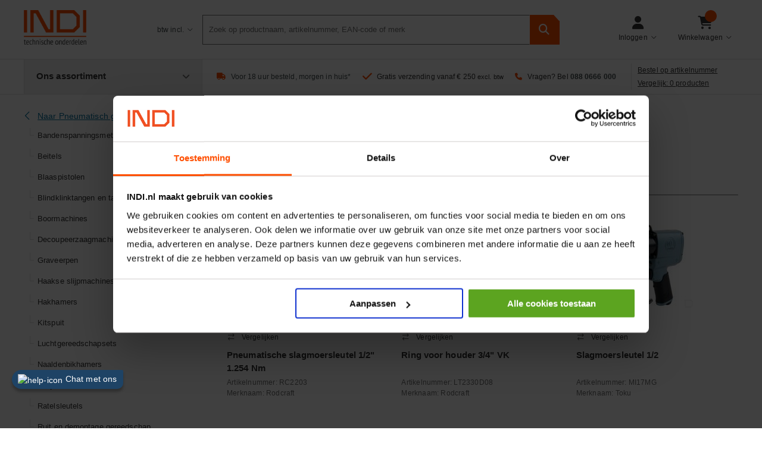

--- FILE ---
content_type: text/html;charset=utf-8
request_url: https://www.indi.nl/nl-nl/c/gereedschap/pneumatisch-gereedschap/slagmoersleutels/
body_size: 38237
content:
 





<!DOCTYPE html>
<html lang="nl">
<head>
<meta charset="utf-8">
<meta http-equiv="X-UA-Compatible" content="IE=edge,chrome=1">
<meta name="facebook-domain-verification" content="xt71t11y6fczk4qt9prcl70rnzvzbp" />
<meta name="msvalidate.01" content="44E2272A8EF9AC6A27D11A6A1A0FD1BE" />
<link rel="icon" type="image/png" href="/INTERSHOP/static/WFS/org-webshop-Site/-/-/nl_NL/images/favicon.ico"><meta name="robots" content="index,follow" /><meta name="description" content="" /><meta name="keywords" content="" /><meta name="viewport" content="width=device-width, initial-scale=1.0"><link rel="canonical" href="https://www.indi.nl/nl-nl/c/gereedschap/pneumatisch-gereedschap/slagmoersleutels/" /><title>Slagmoersleutels - Pneumatisch gereedschap| INDI</title>
<!-- Preconnect to MediaServerPatternlab domain -->
<link rel="preconnect" href="https:&#47;&#47;assets.indi.nl&#47;patternlab&#47;">
<!-- Load minified CSS from Patternlab -->
<link rel="stylesheet" href="https:&#47;&#47;assets.indi.nl&#47;patternlab&#47;css/indi-bem-full.css" media="all">
<noscript>
<link rel="stylesheet" href="https:&#47;&#47;assets.indi.nl&#47;patternlab&#47;css/indi-bem-full.css" media="all"/>
</noscript>
<!-- Preconnect to reduce latency -->
<link rel="preconnect" href="https://fonts.googleapis.com">
<link rel="preconnect" href="https://fonts.gstatic.com" crossorigin>
<!-- Preload the Google Fonts CSS -->
<link rel="preload" href="https://fonts.googleapis.com/css2?family=PT+Sans:wght@400;900&display=swap" as="style" onload="this.rel='stylesheet'">
<!-- Fallback for older browsers -->
<noscript>
<link rel="stylesheet" href="https://fonts.googleapis.com/css2?family=PT+Sans:wght@400;900&display=swap">
</noscript>
<script src="https://cdnjs.cloudflare.com/ajax/libs/jquery/3.7.1/jquery.min.js" 
integrity="sha512-v2CJ7UaYy4JwqLDIrZUI/4hqeoQieOmAZNXBeQyjo21dadnwR+8ZaIJVT8EE2iyI61OV8e6M8PP2/4hpQINQ/g==" 
crossorigin="anonymous" 
referrerpolicy="no-referrer"></script>
<script>
window.jQuery || document.write('<script src="/INTERSHOP/static/WFS/org-webshop-Site/-/-/nl_NL/js/head/jquery-3.5.1.min.js"><\/script>')
</script>
<script async src="https://kit.fontawesome.com/9a1ed1b894.js" crossorigin="anonymous"></script>
</head>
<body class="l-page--INDI Family Page">
 
<script type="text/javascript">
;window.NREUM||(NREUM={});NREUM.init={distributed_tracing:{enabled:true},privacy:{cookies_enabled:true},ajax:{deny_list:["bam.eu01.nr-data.net"]}};
;NREUM.loader_config={accountID:"2382866",trustKey:"2382866",agentID:"538584267",licenseKey:"0e4d1ccae5",applicationID:"538584267"};
;NREUM.info={beacon:"bam.eu01.nr-data.net",errorBeacon:"bam.eu01.nr-data.net",licenseKey:"0e4d1ccae5",applicationID:"538584267",sa:1};
;/*! For license information please see nr-loader-spa-1.264.0.min.js.LICENSE.txt */
(()=>{var e,t,r={2983:(e,t,r)=>{"use strict";r.d(t,{D0:()=>v,gD:()=>y,Vp:()=>s,oC:()=>x,fr:()=>_,jD:()=>P,hR:()=>A,xN:()=>b,x1:()=>c,aN:()=>T,V:()=>j});var n=r(384),i=r(7864);const o={beacon:n.NT.beacon,errorBeacon:n.NT.errorBeacon,licenseKey:void 0,applicationID:void 0,sa:void 0,queueTime:void 0,applicationTime:void 0,ttGuid:void 0,user:void 0,account:void 0,product:void 0,extra:void 0,jsAttributes:{},userAttributes:void 0,atts:void 0,transactionName:void 0,tNamePlain:void 0},a={};function s(e){if(!e)throw new Error("All info objects require an agent identifier!");if(!a[e])throw new Error("Info for ".concat(e," was never set"));return a[e]}function c(e,t){if(!e)throw new Error("All info objects require an agent identifier!");a[e]=(0,i.a)(t,o);const r=(0,n.nY)(e);r&&(r.info=a[e])}var u=r(993);const d=e=>{if(!e||"string"!=typeof e)return!1;try{document.createDocumentFragment().querySelector(e)}catch{return!1}return!0};var l=r(2614),f=r(944);const h="[data-nr-mask]",g=()=>{const e={mask_selector:"*",block_selector:"[data-nr-block]",mask_input_options:{color:!1,date:!1,"datetime-local":!1,email:!1,month:!1,number:!1,range:!1,search:!1,tel:!1,text:!1,time:!1,url:!1,week:!1,textarea:!1,select:!1,password:!0}};return{ajax:{deny_list:void 0,block_internal:!0,enabled:!0,harvestTimeSeconds:10,autoStart:!0},distributed_tracing:{enabled:void 0,exclude_newrelic_header:void 0,cors_use_newrelic_header:void 0,cors_use_tracecontext_headers:void 0,allowed_origins:void 0},feature_flags:[],generic_events:{enabled:!0,harvestTimeSeconds:30,autoStart:!0},harvest:{tooManyRequestsDelay:60},jserrors:{enabled:!0,harvestTimeSeconds:10,autoStart:!0},logging:{enabled:!0,harvestTimeSeconds:10,autoStart:!0,level:u.p_.INFO},metrics:{enabled:!0,autoStart:!0},obfuscate:void 0,page_action:{enabled:!0},page_view_event:{enabled:!0,autoStart:!0},page_view_timing:{enabled:!0,harvestTimeSeconds:30,long_task:!1,autoStart:!0},privacy:{cookies_enabled:!0},proxy:{assets:void 0,beacon:void 0},session:{expiresMs:l.wk,inactiveMs:l.BB},session_replay:{autoStart:!0,enabled:!1,harvestTimeSeconds:60,preload:!1,sampling_rate:10,error_sampling_rate:100,collect_fonts:!1,inline_images:!1,inline_stylesheet:!0,fix_stylesheets:!0,mask_all_inputs:!0,get mask_text_selector(){return e.mask_selector},set mask_text_selector(t){d(t)?e.mask_selector="".concat(t,",").concat(h):""===t||null===t?e.mask_selector=h:(0,f.R)(5,t)},get block_class(){return"nr-block"},get ignore_class(){return"nr-ignore"},get mask_text_class(){return"nr-mask"},get block_selector(){return e.block_selector},set block_selector(t){d(t)?e.block_selector+=",".concat(t):""!==t&&(0,f.R)(6,t)},get mask_input_options(){return e.mask_input_options},set mask_input_options(t){t&&"object"==typeof t?e.mask_input_options={...t,password:!0}:(0,f.R)(7,t)}},session_trace:{enabled:!0,harvestTimeSeconds:10,autoStart:!0},soft_navigations:{enabled:!0,harvestTimeSeconds:10,autoStart:!0},spa:{enabled:!0,harvestTimeSeconds:10,autoStart:!0},ssl:void 0}},p={},m="All configuration objects require an agent identifier!";function v(e){if(!e)throw new Error(m);if(!p[e])throw new Error("Configuration for ".concat(e," was never set"));return p[e]}function b(e,t){if(!e)throw new Error(m);p[e]=(0,i.a)(t,g());const r=(0,n.nY)(e);r&&(r.init=p[e])}function y(e,t){if(!e)throw new Error(m);var r=v(e);if(r){for(var n=t.split("."),i=0;i<n.length-1;i++)if("object"!=typeof(r=r[n[i]]))return;r=r[n[n.length-1]]}return r}const w={accountID:void 0,trustKey:void 0,agentID:void 0,licenseKey:void 0,applicationID:void 0,xpid:void 0},R={};function x(e){if(!e)throw new Error("All loader-config objects require an agent identifier!");if(!R[e])throw new Error("LoaderConfig for ".concat(e," was never set"));return R[e]}function T(e,t){if(!e)throw new Error("All loader-config objects require an agent identifier!");R[e]=(0,i.a)(t,w);const r=(0,n.nY)(e);r&&(r.loader_config=R[e])}const A=(0,n.dV)().o;var E=r(6154),N=r(9324);const S={buildEnv:N.F3,distMethod:N.Xs,version:N.xv,originTime:E.WN},O={customTransaction:void 0,disabled:!1,isolatedBacklog:!1,loaderType:void 0,maxBytes:3e4,onerror:void 0,origin:""+E.gm.location,ptid:void 0,releaseIds:{},appMetadata:{},session:void 0,denyList:void 0,harvestCount:0,timeKeeper:void 0},I={};function _(e){if(!e)throw new Error("All runtime objects require an agent identifier!");if(!I[e])throw new Error("Runtime for ".concat(e," was never set"));return I[e]}function j(e,t){if(!e)throw new Error("All runtime objects require an agent identifier!");I[e]={...(0,i.a)(t,O),...S};const r=(0,n.nY)(e);r&&(r.runtime=I[e])}function P(e){return function(e){try{const t=s(e);return!!t.licenseKey&&!!t.errorBeacon&&!!t.applicationID}catch(e){return!1}}(e)}},7864:(e,t,r)=>{"use strict";r.d(t,{a:()=>i});var n=r(944);function i(e,t){try{if(!e||"object"!=typeof e)return(0,n.R)(3);if(!t||"object"!=typeof t)return(0,n.R)(4);const r=Object.create(Object.getPrototypeOf(t),Object.getOwnPropertyDescriptors(t)),o=0===Object.keys(r).length?e:r;for(let a in o)if(void 0!==e[a])try{if(null===e[a]){r[a]=null;continue}Array.isArray(e[a])&&Array.isArray(t[a])?r[a]=Array.from(new Set([...e[a],...t[a]])):"object"==typeof e[a]&&"object"==typeof t[a]?r[a]=i(e[a],t[a]):r[a]=e[a]}catch(e){(0,n.R)(1,e)}return r}catch(e){(0,n.R)(2,e)}}},9324:(e,t,r)=>{"use strict";r.d(t,{F3:()=>i,Xs:()=>o,Yq:()=>a,xv:()=>n});const n="1.264.0",i="PROD",o="CDN",a="2.0.0-alpha.12"},6154:(e,t,r)=>{"use strict";r.d(t,{A4:()=>s,OF:()=>d,RI:()=>i,Vr:()=>h,WN:()=>g,bv:()=>o,gm:()=>a,lR:()=>f,m:()=>u,mw:()=>c,sb:()=>l});var n=r(1863);const i="undefined"!=typeof window&&!!window.document,o="undefined"!=typeof WorkerGlobalScope&&("undefined"!=typeof self&&self instanceof WorkerGlobalScope&&self.navigator instanceof WorkerNavigator||"undefined"!=typeof globalThis&&globalThis instanceof WorkerGlobalScope&&globalThis.navigator instanceof WorkerNavigator),a=i?window:"undefined"!=typeof WorkerGlobalScope&&("undefined"!=typeof self&&self instanceof WorkerGlobalScope&&self||"undefined"!=typeof globalThis&&globalThis instanceof WorkerGlobalScope&&globalThis),s="complete"===a?.document?.readyState,c=Boolean("hidden"===a?.document?.visibilityState),u=""+a?.location,d=/iPad|iPhone|iPod/.test(a.navigator?.userAgent),l=d&&"undefined"==typeof SharedWorker,f=(()=>{const e=a.navigator?.userAgent?.match(/Firefox[/\s](\d+\.\d+)/);return Array.isArray(e)&&e.length>=2?+e[1]:0})(),h=!!a.navigator?.sendBeacon,g=Date.now()-(0,n.t)()},4777:(e,t,r)=>{"use strict";r.d(t,{J:()=>o});var n=r(944);const i={agentIdentifier:"",ee:void 0};class o{constructor(e){try{if("object"!=typeof e)return(0,n.R)(8);this.sharedContext={},Object.assign(this.sharedContext,i),Object.entries(e).forEach((e=>{let[t,r]=e;Object.keys(i).includes(t)&&(this.sharedContext[t]=r)}))}catch(e){(0,n.R)(9,e)}}}},7295:(e,t,r)=>{"use strict";r.d(t,{Xv:()=>a,gX:()=>i,iW:()=>o});var n=[];function i(e){if(!e||o(e))return!1;if(0===n.length)return!0;for(var t=0;t<n.length;t++){var r=n[t];if("*"===r.hostname)return!1;if(s(r.hostname,e.hostname)&&c(r.pathname,e.pathname))return!1}return!0}function o(e){return void 0===e.hostname}function a(e){if(n=[],e&&e.length)for(var t=0;t<e.length;t++){let r=e[t];if(!r)continue;0===r.indexOf("http://")?r=r.substring(7):0===r.indexOf("https://")&&(r=r.substring(8));const i=r.indexOf("/");let o,a;i>0?(o=r.substring(0,i),a=r.substring(i)):(o=r,a="");let[s]=o.split(":");n.push({hostname:s,pathname:a})}}function s(e,t){return!(e.length>t.length)&&t.indexOf(e)===t.length-e.length}function c(e,t){return 0===e.indexOf("/")&&(e=e.substring(1)),0===t.indexOf("/")&&(t=t.substring(1)),""===e||e===t}},1687:(e,t,r)=>{"use strict";r.d(t,{Ak:()=>s,Ze:()=>d,x3:()=>c});var n=r(7836),i=r(3606),o=r(860);const a={};function s(e,t){const r={staged:!1,priority:o.P[t]||0};u(e),a[e].get(t)||a[e].set(t,r)}function c(e,t){e&&a[e]&&(a[e].get(t)&&a[e].delete(t),f(e,t,!1),a[e].size&&l(e))}function u(e){if(!e)throw new Error("agentIdentifier required");a[e]||(a[e]=new Map)}function d(){let e=arguments.length>0&&void 0!==arguments[0]?arguments[0]:"",t=arguments.length>1&&void 0!==arguments[1]?arguments[1]:"feature",r=arguments.length>2&&void 0!==arguments[2]&&arguments[2];if(u(e),!e||!a[e].get(t)||r)return f(e,t);a[e].get(t).staged=!0,l(e)}function l(e){const t=Array.from(a[e]);t.every((e=>{let[t,r]=e;return r.staged}))&&(t.sort(((e,t)=>e[1].priority-t[1].priority)),t.forEach((t=>{let[r]=t;a[e].delete(r),f(e,r)})))}function f(e,t){let r=!(arguments.length>2&&void 0!==arguments[2])||arguments[2];const o=e?n.ee.get(e):n.ee,a=i.i.handlers;if(!o.aborted&&o.backlog&&a){if(r){const e=o.backlog[t],r=a[t];if(r){for(let t=0;e&&t<e.length;++t)h(e[t],r);Object.entries(r).forEach((e=>{let[t,r]=e;Object.values(r||{}).forEach((e=>{e[0].on(t,e[1])}))}))}}o.isolatedBacklog||delete a[t],o.backlog[t]=null,o.emit("drain-"+t,[])}}function h(e,t){var r=e[1];Object.values(t[r]||{}).forEach((t=>{var r=e[0];if(t[0]===r){var n=t[1],i=e[3],o=e[2];n.apply(i,o)}}))}},7836:(e,t,r)=>{"use strict";r.d(t,{P:()=>c,ee:()=>u});var n=r(384),i=r(8990),o=r(2983),a=r(2646),s=r(5607);const c="nr@context:".concat(s.W),u=function e(t,r){var n={},s={},d={},l=!1;try{l=16===r.length&&(0,o.fr)(r).isolatedBacklog}catch(e){}var f={on:g,addEventListener:g,removeEventListener:function(e,t){var r=n[e];if(!r)return;for(var i=0;i<r.length;i++)r[i]===t&&r.splice(i,1)},emit:function(e,r,n,i,o){!1!==o&&(o=!0);if(u.aborted&&!i)return;t&&o&&t.emit(e,r,n);for(var a=h(n),c=p(e),d=c.length,l=0;l<d;l++)c[l].apply(a,r);var g=v()[s[e]];g&&g.push([f,e,r,a]);return a},get:m,listeners:p,context:h,buffer:function(e,t){const r=v();if(t=t||"feature",f.aborted)return;Object.entries(e||{}).forEach((e=>{let[n,i]=e;s[i]=t,t in r||(r[t]=[])}))},abort:function(){f._aborted=!0,Object.keys(f.backlog).forEach((e=>{delete f.backlog[e]}))},isBuffering:function(e){return!!v()[s[e]]},debugId:r,backlog:l?{}:t&&"object"==typeof t.backlog?t.backlog:{},isolatedBacklog:l};return Object.defineProperty(f,"aborted",{get:()=>{let e=f._aborted||!1;return e||(t&&(e=t.aborted),e)}}),f;function h(e){return e&&e instanceof a.y?e:e?(0,i.I)(e,c,(()=>new a.y(c))):new a.y(c)}function g(e,t){n[e]=p(e).concat(t)}function p(e){return n[e]||[]}function m(t){return d[t]=d[t]||e(f,t)}function v(){return f.backlog}}(void 0,"globalEE"),d=(0,n.Zm)();d.ee||(d.ee=u)},2646:(e,t,r)=>{"use strict";r.d(t,{y:()=>n});class n{constructor(e){this.contextId=e}}},9908:(e,t,r)=>{"use strict";r.d(t,{d:()=>n,p:()=>i});var n=r(7836).ee.get("handle");function i(e,t,r,i,o){o?(o.buffer([e],i),o.emit(e,t,r)):(n.buffer([e],i),n.emit(e,t,r))}},3606:(e,t,r)=>{"use strict";r.d(t,{i:()=>o});var n=r(9908);o.on=a;var i=o.handlers={};function o(e,t,r,o){a(o||n.d,i,e,t,r)}function a(e,t,r,i,o){o||(o="feature"),e||(e=n.d);var a=t[o]=t[o]||{};(a[r]=a[r]||[]).push([e,i])}},3878:(e,t,r)=>{"use strict";r.d(t,{DD:()=>c,jT:()=>a,sp:()=>s});var n=r(6154);let i=!1,o=!1;try{const e={get passive(){return i=!0,!1},get signal(){return o=!0,!1}};n.gm.addEventListener("test",null,e),n.gm.removeEventListener("test",null,e)}catch(e){}function a(e,t){return i||o?{capture:!!e,passive:i,signal:t}:!!e}function s(e,t){let r=arguments.length>2&&void 0!==arguments[2]&&arguments[2],n=arguments.length>3?arguments[3]:void 0;window.addEventListener(e,t,a(r,n))}function c(e,t){let r=arguments.length>2&&void 0!==arguments[2]&&arguments[2],n=arguments.length>3?arguments[3]:void 0;document.addEventListener(e,t,a(r,n))}},5607:(e,t,r)=>{"use strict";r.d(t,{W:()=>n});const n=(0,r(9566).bz)()},9566:(e,t,r)=>{"use strict";r.d(t,{LA:()=>s,ZF:()=>c,bz:()=>a,el:()=>u});var n=r(6154);const i="xxxxxxxx-xxxx-4xxx-yxxx-xxxxxxxxxxxx";function o(e,t){return e?15&e[t]:16*Math.random()|0}function a(){const e=n.gm?.crypto||n.gm?.msCrypto;let t,r=0;return e&&e.getRandomValues&&(t=e.getRandomValues(new Uint8Array(30))),i.split("").map((e=>"x"===e?o(t,r++).toString(16):"y"===e?(3&o()|8).toString(16):e)).join("")}function s(e){const t=n.gm?.crypto||n.gm?.msCrypto;let r,i=0;t&&t.getRandomValues&&(r=t.getRandomValues(new Uint8Array(e)));const a=[];for(var s=0;s<e;s++)a.push(o(r,i++).toString(16));return a.join("")}function c(){return s(16)}function u(){return s(32)}},2614:(e,t,r)=>{"use strict";r.d(t,{BB:()=>a,H3:()=>n,g:()=>u,iL:()=>c,tS:()=>s,uh:()=>i,wk:()=>o});const n="NRBA",i="SESSION",o=144e5,a=18e5,s={STARTED:"session-started",PAUSE:"session-pause",RESET:"session-reset",RESUME:"session-resume",UPDATE:"session-update"},c={SAME_TAB:"same-tab",CROSS_TAB:"cross-tab"},u={OFF:0,FULL:1,ERROR:2}},1863:(e,t,r)=>{"use strict";function n(){return Math.floor(performance.now())}r.d(t,{t:()=>n})},7485:(e,t,r)=>{"use strict";r.d(t,{D:()=>i});var n=r(6154);function i(e){if(0===(e||"").indexOf("data:"))return{protocol:"data"};try{const t=new URL(e,location.href),r={port:t.port,hostname:t.hostname,pathname:t.pathname,search:t.search,protocol:t.protocol.slice(0,t.protocol.indexOf(":")),sameOrigin:t.protocol===n.gm?.location?.protocol&&t.host===n.gm?.location?.host};return r.port&&""!==r.port||("http:"===t.protocol&&(r.port="80"),"https:"===t.protocol&&(r.port="443")),r.pathname&&""!==r.pathname?r.pathname.startsWith("/")||(r.pathname="/".concat(r.pathname)):r.pathname="/",r}catch(e){return{}}}},944:(e,t,r)=>{"use strict";function n(e,t){"function"==typeof console.debug&&console.debug("New Relic Warning: https://github.com/newrelic/newrelic-browser-agent/blob/main/docs/warning-codes.md#".concat(e),t)}r.d(t,{R:()=>n})},5284:(e,t,r)=>{"use strict";r.d(t,{t:()=>c,B:()=>s});var n=r(7836),i=r(6154);const o="newrelic";const a=new Set,s={};function c(e,t){const r=n.ee.get(t);s[t]??={},e&&"object"==typeof e&&(a.has(t)||(r.emit("rumresp",[e]),s[t]=e,a.add(t),function(){let e=arguments.length>0&&void 0!==arguments[0]?arguments[0]:{};try{i.gm.dispatchEvent(new CustomEvent(o,{detail:e}))}catch(e){}}({loaded:!0})))}},8990:(e,t,r)=>{"use strict";r.d(t,{I:()=>i});var n=Object.prototype.hasOwnProperty;function i(e,t,r){if(n.call(e,t))return e[t];var i=r();if(Object.defineProperty&&Object.keys)try{return Object.defineProperty(e,t,{value:i,writable:!0,enumerable:!1}),i}catch(e){}return e[t]=i,i}},6389:(e,t,r)=>{"use strict";function n(e){var t=this;let r=arguments.length>1&&void 0!==arguments[1]?arguments[1]:500,n=arguments.length>2&&void 0!==arguments[2]?arguments[2]:{};const i=n?.leading||!1;let o;return function(){for(var n=arguments.length,a=new Array(n),s=0;s<n;s++)a[s]=arguments[s];i&&void 0===o&&(e.apply(t,a),o=setTimeout((()=>{o=clearTimeout(o)}),r)),i||(clearTimeout(o),o=setTimeout((()=>{e.apply(t,a)}),r))}}function i(e){var t=this;let r=!1;return function(){if(!r){r=!0;for(var n=arguments.length,i=new Array(n),o=0;o<n;o++)i[o]=arguments[o];e.apply(t,i)}}}r.d(t,{J:()=>i,s:()=>n})},3304:(e,t,r)=>{"use strict";r.d(t,{A:()=>o});var n=r(7836);const i=()=>{const e=new WeakSet;return(t,r)=>{if("object"==typeof r&&null!==r){if(e.has(r))return;e.add(r)}return r}};function o(e){try{return JSON.stringify(e,i())}catch(e){try{n.ee.emit("internal-error",[e])}catch(e){}}}},5289:(e,t,r)=>{"use strict";r.d(t,{GG:()=>o,sB:()=>a});var n=r(3878);function i(){return"undefined"==typeof document||"complete"===document.readyState}function o(e,t){if(i())return e();(0,n.sp)("load",e,t)}function a(e){if(i())return e();(0,n.DD)("DOMContentLoaded",e)}},384:(e,t,r)=>{"use strict";r.d(t,{NT:()=>o,US:()=>d,Zm:()=>a,bQ:()=>c,dV:()=>s,nY:()=>u,pV:()=>l});var n=r(6154),i=r(1863);const o={beacon:"bam.nr-data.net",errorBeacon:"bam.nr-data.net"};function a(){return n.gm.NREUM||(n.gm.NREUM={}),void 0===n.gm.newrelic&&(n.gm.newrelic=n.gm.NREUM),n.gm.NREUM}function s(){let e=a();return e.o||(e.o={ST:n.gm.setTimeout,SI:n.gm.setImmediate,CT:n.gm.clearTimeout,XHR:n.gm.XMLHttpRequest,REQ:n.gm.Request,EV:n.gm.Event,PR:n.gm.Promise,MO:n.gm.MutationObserver,FETCH:n.gm.fetch}),e}function c(e,t){let r=a();r.initializedAgents??={},t.initializedAt={ms:(0,i.t)(),date:new Date},r.initializedAgents[e]=t}function u(e){let t=a();return t.initializedAgents?.[e]}function d(e,t){a()[e]=t}function l(){return function(){let e=a();const t=e.info||{};e.info={beacon:o.beacon,errorBeacon:o.errorBeacon,...t}}(),function(){let e=a();const t=e.init||{};e.init={...t}}(),s(),function(){let e=a();const t=e.loader_config||{};e.loader_config={...t}}(),a()}},2843:(e,t,r)=>{"use strict";r.d(t,{u:()=>i});var n=r(3878);function i(e){let t=arguments.length>1&&void 0!==arguments[1]&&arguments[1],r=arguments.length>2?arguments[2]:void 0,i=arguments.length>3?arguments[3]:void 0;(0,n.DD)("visibilitychange",(function(){if(t)return void("hidden"===document.visibilityState&&e());e(document.visibilityState)}),r,i)}},8941:(e,t,r)=>{"use strict";r.d(t,{um:()=>f,NZ:()=>R,vC:()=>A,Ri:()=>O,Ak:()=>_,o8:()=>P,MO:()=>U,bX:()=>F});var n=r(7836),i=r(3434),o=r(8990),a=r(6154);const s={},c=a.gm.XMLHttpRequest,u="addEventListener",d="removeEventListener",l="nr@wrapped:".concat(n.P);function f(e){var t=function(e){return(e||n.ee).get("events")}(e);if(s[t.debugId]++)return t;s[t.debugId]=1;var r=(0,i.YM)(t,!0);function f(e){r.inPlace(e,[u,d],"-",g)}function g(e,t){return e[1]}return"getPrototypeOf"in Object&&(a.RI&&h(document,f),h(a.gm,f),h(c.prototype,f)),t.on(u+"-start",(function(e,t){var n=e[1];if(null!==n&&("function"==typeof n||"object"==typeof n)){var i=(0,o.I)(n,l,(function(){var e={object:function(){if("function"!=typeof n.handleEvent)return;return n.handleEvent.apply(n,arguments)},function:n}[typeof n];return e?r(e,"fn-",null,e.name||"anonymous"):n}));this.wrapped=e[1]=i}})),t.on(d+"-start",(function(e){e[1]=this.wrapped||e[1]})),t}function h(e,t){let r=e;for(;"object"==typeof r&&!Object.prototype.hasOwnProperty.call(r,u);)r=Object.getPrototypeOf(r);for(var n=arguments.length,i=new Array(n>2?n-2:0),o=2;o<n;o++)i[o-2]=arguments[o];r&&t(r,...i)}var g="fetch-",p=g+"body-",m=["arrayBuffer","blob","json","text","formData"],v=a.gm.Request,b=a.gm.Response,y="prototype";const w={};function R(e){const t=function(e){return(e||n.ee).get("fetch")}(e);if(!(v&&b&&a.gm.fetch))return t;if(w[t.debugId]++)return t;function r(e,r,i){var o=e[r];"function"==typeof o&&(e[r]=function(){var e,r=[...arguments],a={};t.emit(i+"before-start",[r],a),a[n.P]&&a[n.P].dt&&(e=a[n.P].dt);var s=o.apply(this,r);return t.emit(i+"start",[r,e],s),s.then((function(e){return t.emit(i+"end",[null,e],s),e}),(function(e){throw t.emit(i+"end",[e],s),e}))})}return w[t.debugId]=1,m.forEach((e=>{r(v[y],e,p),r(b[y],e,p)})),r(a.gm,"fetch",g),t.on(g+"end",(function(e,r){var n=this;if(r){var i=r.headers.get("content-length");null!==i&&(n.rxSize=i),t.emit(g+"done",[null,r],n)}else t.emit(g+"done",[e],n)})),t}const x={},T=["pushState","replaceState"];function A(e){const t=function(e){return(e||n.ee).get("history")}(e);return!a.RI||x[t.debugId]++||(x[t.debugId]=1,(0,i.YM)(t).inPlace(window.history,T,"-")),t}var E=r(3878);const N={},S=["appendChild","insertBefore","replaceChild"];function O(e){const t=function(e){return(e||n.ee).get("jsonp")}(e);if(!a.RI||N[t.debugId])return t;N[t.debugId]=!0;var r=(0,i.YM)(t),o=/[?&](?:callback|cb)=([^&#]+)/,s=/(.*)\.([^.]+)/,c=/^(\w+)(\.|$)(.*)$/;function u(e,t){if(!e)return t;const r=e.match(c),n=r[1];return u(r[3],t[n])}return r.inPlace(Node.prototype,S,"dom-"),t.on("dom-start",(function(e){!function(e){if(!e||"string"!=typeof e.nodeName||"script"!==e.nodeName.toLowerCase())return;if("function"!=typeof e.addEventListener)return;var n=(i=e.src,a=i.match(o),a?a[1]:null);var i,a;if(!n)return;var c=function(e){var t=e.match(s);if(t&&t.length>=3)return{key:t[2],parent:u(t[1],window)};return{key:e,parent:window}}(n);if("function"!=typeof c.parent[c.key])return;var d={};function l(){t.emit("jsonp-end",[],d),e.removeEventListener("load",l,(0,E.jT)(!1)),e.removeEventListener("error",f,(0,E.jT)(!1))}function f(){t.emit("jsonp-error",[],d),t.emit("jsonp-end",[],d),e.removeEventListener("load",l,(0,E.jT)(!1)),e.removeEventListener("error",f,(0,E.jT)(!1))}r.inPlace(c.parent,[c.key],"cb-",d),e.addEventListener("load",l,(0,E.jT)(!1)),e.addEventListener("error",f,(0,E.jT)(!1)),t.emit("new-jsonp",[e.src],d)}(e[0])})),t}const I={};function _(e){const t=function(e){return(e||n.ee).get("mutation")}(e);if(!a.RI||I[t.debugId])return t;I[t.debugId]=!0;var r=(0,i.YM)(t),o=a.gm.MutationObserver;return o&&(window.MutationObserver=function(e){return this instanceof o?new o(r(e,"fn-")):o.apply(this,arguments)},MutationObserver.prototype=o.prototype),t}const j={};function P(e){const t=function(e){return(e||n.ee).get("promise")}(e);if(j[t.debugId])return t;j[t.debugId]=!0;var r=t.context,o=(0,i.YM)(t),s=a.gm.Promise;return s&&function(){function e(r){var n=t.context(),i=o(r,"executor-",n,null,!1);const a=Reflect.construct(s,[i],e);return t.context(a).getCtx=function(){return n},a}a.gm.Promise=e,Object.defineProperty(e,"name",{value:"Promise"}),e.toString=function(){return s.toString()},Object.setPrototypeOf(e,s),["all","race"].forEach((function(r){const n=s[r];e[r]=function(e){let i=!1;[...e||[]].forEach((e=>{this.resolve(e).then(a("all"===r),a(!1))}));const o=n.apply(this,arguments);return o;function a(e){return function(){t.emit("propagate",[null,!i],o,!1,!1),i=i||!e}}}})),["resolve","reject"].forEach((function(r){const n=s[r];e[r]=function(e){const r=n.apply(this,arguments);return e!==r&&t.emit("propagate",[e,!0],r,!1,!1),r}})),e.prototype=s.prototype;const n=s.prototype.then;s.prototype.then=function(){var e=this,i=r(e);i.promise=e;for(var a=arguments.length,s=new Array(a),c=0;c<a;c++)s[c]=arguments[c];s[0]=o(s[0],"cb-",i,null,!1),s[1]=o(s[1],"cb-",i,null,!1);const u=n.apply(this,s);return i.nextPromise=u,t.emit("propagate",[e,!0],u,!1,!1),u},s.prototype.then[i.Jt]=n,t.on("executor-start",(function(e){e[0]=o(e[0],"resolve-",this,null,!1),e[1]=o(e[1],"resolve-",this,null,!1)})),t.on("executor-err",(function(e,t,r){e[1](r)})),t.on("cb-end",(function(e,r,n){t.emit("propagate",[n,!0],this.nextPromise,!1,!1)})),t.on("propagate",(function(e,r,n){this.getCtx&&!r||(this.getCtx=function(){if(e instanceof Promise)var r=t.context(e);return r&&r.getCtx?r.getCtx():this})}))}(),t}const C={},k="setTimeout",L="setInterval",D="clearTimeout",H="-start",M="-",K=[k,"setImmediate",L,D,"clearImmediate"];function U(e){const t=function(e){return(e||n.ee).get("timer")}(e);if(C[t.debugId]++)return t;C[t.debugId]=1;var r=(0,i.YM)(t);return r.inPlace(a.gm,K.slice(0,2),k+M),r.inPlace(a.gm,K.slice(2,3),L+M),r.inPlace(a.gm,K.slice(3),D+M),t.on(L+H,(function(e,t,n){e[0]=r(e[0],"fn-",null,n)})),t.on(k+H,(function(e,t,n){this.method=n,this.timerDuration=isNaN(e[1])?0:+e[1],e[0]=r(e[0],"fn-",this,n)})),t}var G=r(944);const B={},V=["open","send"];function F(e){var t=e||n.ee;const r=function(e){return(e||n.ee).get("xhr")}(t);if(B[r.debugId]++)return r;B[r.debugId]=1,f(t);var o=(0,i.YM)(r),s=a.gm.XMLHttpRequest,c=a.gm.MutationObserver,u=a.gm.Promise,d=a.gm.setInterval,l="readystatechange",h=["onload","onerror","onabort","onloadstart","onloadend","onprogress","ontimeout"],g=[],p=a.gm.XMLHttpRequest=function(e){const t=new s(e),n=r.context(t);try{r.emit("new-xhr",[t],n),t.addEventListener(l,(i=n,function(){var e=this;e.readyState>3&&!i.resolved&&(i.resolved=!0,r.emit("xhr-resolved",[],e)),o.inPlace(e,h,"fn-",R)}),(0,E.jT)(!1))}catch(e){(0,G.R)(15,e);try{r.emit("internal-error",[e])}catch(e){}}var i;return t};function m(e,t){o.inPlace(t,["onreadystatechange"],"fn-",R)}if(function(e,t){for(var r in e)t[r]=e[r]}(s,p),p.prototype=s.prototype,o.inPlace(p.prototype,V,"-xhr-",R),r.on("send-xhr-start",(function(e,t){m(e,t),function(e){g.push(e),c&&(v?v.then(w):d?d(w):(b=-b,y.data=b))}(t)})),r.on("open-xhr-start",m),c){var v=u&&u.resolve();if(!d&&!u){var b=1,y=document.createTextNode(b);new c(w).observe(y,{characterData:!0})}}else t.on("fn-end",(function(e){e[0]&&e[0].type===l||w()}));function w(){for(var e=0;e<g.length;e++)m(0,g[e]);g.length&&(g=[])}function R(e,t){return t}return r}},3434:(e,t,r)=>{"use strict";r.d(t,{Jt:()=>o,YM:()=>c});var n=r(7836),i=r(5607);const o="nr@original:".concat(i.W);var a=Object.prototype.hasOwnProperty,s=!1;function c(e,t){return e||(e=n.ee),r.inPlace=function(e,t,n,i,o){n||(n="");const a="-"===n.charAt(0);for(let s=0;s<t.length;s++){const c=t[s],u=e[c];d(u)||(e[c]=r(u,a?c+n:n,i,c,o))}},r.flag=o,r;function r(t,r,n,s,c){return d(t)?t:(r||(r=""),nrWrapper[o]=t,function(e,t,r){if(Object.defineProperty&&Object.keys)try{return Object.keys(e).forEach((function(r){Object.defineProperty(t,r,{get:function(){return e[r]},set:function(t){return e[r]=t,t}})})),t}catch(e){u([e],r)}for(var n in e)a.call(e,n)&&(t[n]=e[n])}(t,nrWrapper,e),nrWrapper);function nrWrapper(){var o,a,d,l;try{a=this,o=[...arguments],d="function"==typeof n?n(o,a):n||{}}catch(t){u([t,"",[o,a,s],d],e)}i(r+"start",[o,a,s],d,c);try{return l=t.apply(a,o)}catch(e){throw i(r+"err",[o,a,e],d,c),e}finally{i(r+"end",[o,a,l],d,c)}}}function i(r,n,i,o){if(!s||t){var a=s;s=!0;try{e.emit(r,n,i,t,o)}catch(t){u([t,r,n,i],e)}s=a}}}function u(e,t){t||(t=n.ee);try{t.emit("internal-error",e)}catch(e){}}function d(e){return!(e&&"function"==typeof e&&e.apply&&!e[o])}},9300:(e,t,r)=>{"use strict";r.d(t,{T:()=>n});const n=r(860).K.ajax},3333:(e,t,r)=>{"use strict";r.d(t,{T:()=>n});const n=r(860).K.genericEvents},6774:(e,t,r)=>{"use strict";r.d(t,{T:()=>n});const n=r(860).K.jserrors},993:(e,t,r)=>{"use strict";r.d(t,{ET:()=>o,It:()=>s,TZ:()=>a,p_:()=>i});var n=r(860);const i={ERROR:"ERROR",WARN:"WARN",INFO:"INFO",DEBUG:"DEBUG",TRACE:"TRACE"},o="log",a=n.K.logging,s=1e6},3785:(e,t,r)=>{"use strict";r.d(t,{R:()=>c,b:()=>u});var n=r(9908),i=r(1863),o=r(860),a=r(3969),s=r(993);function c(e,t){let r=arguments.length>2&&void 0!==arguments[2]?arguments[2]:{},c=arguments.length>3&&void 0!==arguments[3]?arguments[3]:s.p_.INFO;(0,n.p)(a.xV,["API/logging/".concat(c.toLowerCase(),"/called")],void 0,o.K.metrics,e),(0,n.p)(s.ET,[(0,i.t)(),t,r,c],void 0,o.K.logging,e)}function u(e){return"string"==typeof e&&Object.values(s.p_).some((t=>t===e))}},3969:(e,t,r)=>{"use strict";r.d(t,{TZ:()=>n,XG:()=>s,rs:()=>i,xV:()=>a,z_:()=>o});const n=r(860).K.metrics,i="sm",o="cm",a="storeSupportabilityMetrics",s="storeEventMetrics"},6630:(e,t,r)=>{"use strict";r.d(t,{T:()=>n});const n=r(860).K.pageViewEvent},782:(e,t,r)=>{"use strict";r.d(t,{T:()=>n});const n=r(860).K.pageViewTiming},6344:(e,t,r)=>{"use strict";r.d(t,{BB:()=>f,G4:()=>o,It:()=>c,No:()=>u,Qb:()=>h,TZ:()=>i,Ug:()=>a,_s:()=>s,bc:()=>l,yP:()=>d});var n=r(2614);const i=r(860).K.sessionReplay,o={RECORD:"recordReplay",PAUSE:"pauseReplay",REPLAY_RUNNING:"replayRunning",ERROR_DURING_REPLAY:"errorDuringReplay"},a=.12,s={DomContentLoaded:0,Load:1,FullSnapshot:2,IncrementalSnapshot:3,Meta:4,Custom:5},c=1e6,u=64e3,d={[n.g.ERROR]:15e3,[n.g.FULL]:3e5,[n.g.OFF]:0},l={RESET:{message:"Session was reset",sm:"Reset"},IMPORT:{message:"Recorder failed to import",sm:"Import"},TOO_MANY:{message:"429: Too Many Requests",sm:"Too-Many"},TOO_BIG:{message:"Payload was too large",sm:"Too-Big"},CROSS_TAB:{message:"Session Entity was set to OFF on another tab",sm:"Cross-Tab"},ENTITLEMENTS:{message:"Session Replay is not allowed and will not be started",sm:"Entitlement"}},f=5e3,h={API:"api"}},5270:(e,t,r)=>{"use strict";r.d(t,{Aw:()=>s,CT:()=>c,SR:()=>a});var n=r(2983),i=r(7767),o=r(6154);function a(e){return!!n.hR.MO&&(0,i.V)(e)&&!0===(0,n.gD)(e,"session_trace.enabled")}function s(e){return!0===(0,n.gD)(e,"session_replay.preload")&&a(e)}function c(e,t){const r=t.correctAbsoluteTimestamp(e);return{originalTimestamp:e,correctedTimestamp:r,timestampDiff:e-r,originTime:o.WN,correctedOriginTime:t.correctedOriginTime,originTimeDiff:Math.floor(o.WN-t.correctedOriginTime)}}},3738:(e,t,r)=>{"use strict";r.d(t,{He:()=>i,Kp:()=>s,Lc:()=>u,Rz:()=>d,TZ:()=>n,bD:()=>o,d3:()=>a,jx:()=>l,uP:()=>c});const n=r(860).K.sessionTrace,i="bstResource",o="resource",a="-start",s="-end",c="fn"+a,u="fn"+s,d="pushState",l=1e3},3962:(e,t,r)=>{"use strict";r.d(t,{AM:()=>o,O2:()=>s,Qu:()=>c,TZ:()=>a,ih:()=>u,tC:()=>i});var n=r(860);const i=["click","keydown","submit"],o="api",a=n.K.softNav,s={INITIAL_PAGE_LOAD:"",ROUTE_CHANGE:1,UNSPECIFIED:2},c={INTERACTION:1,AJAX:2,CUSTOM_END:3,CUSTOM_TRACER:4},u={IP:"in progress",FIN:"finished",CAN:"cancelled"}},7378:(e,t,r)=>{"use strict";r.d(t,{$p:()=>x,BR:()=>b,Kp:()=>R,L3:()=>y,Lc:()=>c,NC:()=>o,SG:()=>d,TZ:()=>i,U6:()=>g,UT:()=>m,d3:()=>w,dT:()=>f,e5:()=>A,gx:()=>v,l9:()=>l,oW:()=>h,op:()=>p,rw:()=>u,tH:()=>E,uP:()=>s,wW:()=>T,xq:()=>a});var n=r(2983);const i=r(860).K.spa,o=["click","submit","keypress","keydown","keyup","change"],a=999,s="fn-start",c="fn-end",u="cb-start",d="api-ixn-",l="remaining",f="interaction",h="spaNode",g="jsonpNode",p="fetch-start",m="fetch-done",v="fetch-body-",b="jsonp-end",y=n.hR.ST,w="-start",R="-end",x="-body",T="cb"+R,A="jsTime",E="fetch"},4234:(e,t,r)=>{"use strict";r.d(t,{W:()=>i});var n=r(7836);class i{constructor(e,t,r){this.agentIdentifier=e,this.aggregator=t,this.ee=n.ee.get(e),this.featureName=r,this.blocked=!1}}},7767:(e,t,r)=>{"use strict";r.d(t,{V:()=>o});var n=r(2983),i=r(6154);const o=e=>i.RI&&!0===(0,n.gD)(e,"privacy.cookies_enabled")},425:(e,t,r)=>{"use strict";r.d(t,{j:()=>O});var n=r(860),i=r(2983),o=r(9908),a=r(7836),s=r(1687),c=r(5289),u=r(6154),d=r(944),l=r(3969),f=r(384),h=r(6344);const g=["setErrorHandler","finished","addToTrace","addRelease","addPageAction","setCurrentRouteName","setPageViewName","setCustomAttribute","interaction","noticeError","setUserId","setApplicationVersion","start",h.G4.RECORD,h.G4.PAUSE,"log","wrapLogger"],p=["setErrorHandler","finished","addToTrace","addRelease"];var m=r(1863),v=r(2614),b=r(993),y=r(3785),w=r(2646),R=r(3434);function x(e,t,r,n){if("object"!=typeof t||!t||"string"!=typeof r||!r||"function"!=typeof t[r])return(0,d.R)(29);const i=function(e){return(e||a.ee).get("logger")}(e),o=(0,R.YM)(i),s=new w.y(a.P);return s.level=n.level,s.customAttributes=n.customAttributes,o.inPlace(t,[r],"wrap-logger-",s),i}function T(){const e=(0,f.pV)();g.forEach((t=>{e[t]=function(){for(var r=arguments.length,n=new Array(r),i=0;i<r;i++)n[i]=arguments[i];return function(t){for(var r=arguments.length,n=new Array(r>1?r-1:0),i=1;i<r;i++)n[i-1]=arguments[i];let o=[];return Object.values(e.initializedAgents).forEach((e=>{e&&e.api?e.exposed&&e.api[t]&&o.push(e.api[t](...n)):(0,d.R)(38,t)})),o.length>1?o:o[0]}(t,...n)}}))}const A={};var E=r(5284);const N=e=>{const t=e.startsWith("http");e+="/",r.p=t?e:"https://"+e};let S=!1;function O(e){let t=arguments.length>1&&void 0!==arguments[1]?arguments[1]:{},g=arguments.length>2?arguments[2]:void 0,w=arguments.length>3?arguments[3]:void 0,{init:R,info:O,loader_config:I,runtime:_={},exposed:j=!0}=t;_.loaderType=g;const P=(0,f.pV)();O||(R=P.init,O=P.info,I=P.loader_config),(0,i.xN)(e.agentIdentifier,R||{}),(0,i.aN)(e.agentIdentifier,I||{}),O.jsAttributes??={},u.bv&&(O.jsAttributes.isWorker=!0),(0,i.x1)(e.agentIdentifier,O);const C=(0,i.D0)(e.agentIdentifier),k=[O.beacon,O.errorBeacon];S||(C.proxy.assets&&(N(C.proxy.assets),k.push(C.proxy.assets)),C.proxy.beacon&&k.push(C.proxy.beacon),T(),(0,f.US)("activatedFeatures",E.B),e.runSoftNavOverSpa&&=!0===C.soft_navigations.enabled&&C.feature_flags.includes("soft_nav")),_.denyList=[...C.ajax.deny_list||[],...C.ajax.block_internal?k:[]],_.ptid=e.agentIdentifier,(0,i.V)(e.agentIdentifier,_),e.ee=a.ee.get(e.agentIdentifier),void 0===e.api&&(e.api=function(e,t){let f=arguments.length>2&&void 0!==arguments[2]&&arguments[2];t||(0,s.Ak)(e,"api");const g={};var w=a.ee.get(e),R=w.get("tracer");A[e]=v.g.OFF,w.on(h.G4.REPLAY_RUNNING,(t=>{A[e]=t}));var T="api-",E=T+"ixn-";function N(t,r,n,o){const a=(0,i.Vp)(e);return null===r?delete a.jsAttributes[t]:(0,i.x1)(e,{...a,jsAttributes:{...a.jsAttributes,[t]:r}}),I(T,n,!0,o||null===r?"session":void 0)(t,r)}function S(){}g.log=function(e){let{customAttributes:t={},level:r=b.p_.INFO}=arguments.length>1&&void 0!==arguments[1]?arguments[1]:{};(0,o.p)(l.xV,["API/log/called"],void 0,n.K.metrics,w),(0,y.R)(w,e,t,r)},g.wrapLogger=function(e,t){let{customAttributes:r={},level:i=b.p_.INFO}=arguments.length>2&&void 0!==arguments[2]?arguments[2]:{};(0,o.p)(l.xV,["API/wrapLogger/called"],void 0,n.K.metrics,w),x(w,e,t,{customAttributes:r,level:i})},p.forEach((e=>{g[e]=I(T,e,!0,"api")})),g.addPageAction=I(T,"addPageAction",!0,n.K.genericEvents),g.setPageViewName=function(t,r){if("string"==typeof t)return"/"!==t.charAt(0)&&(t="/"+t),(0,i.fr)(e).customTransaction=(r||"http://custom.transaction")+t,I(T,"setPageViewName",!0)()},g.setCustomAttribute=function(e,t){let r=arguments.length>2&&void 0!==arguments[2]&&arguments[2];if("string"==typeof e){if(["string","number","boolean"].includes(typeof t)||null===t)return N(e,t,"setCustomAttribute",r);(0,d.R)(40,typeof t)}else(0,d.R)(39,typeof e)},g.setUserId=function(e){if("string"==typeof e||null===e)return N("enduser.id",e,"setUserId",!0);(0,d.R)(41,typeof e)},g.setApplicationVersion=function(e){if("string"==typeof e||null===e)return N("application.version",e,"setApplicationVersion",!1);(0,d.R)(42,typeof e)},g.start=()=>{try{(0,o.p)(l.xV,["API/start/called"],void 0,n.K.metrics,w),w.emit("manual-start-all")}catch(e){(0,d.R)(23,e)}},g[h.G4.RECORD]=function(){(0,o.p)(l.xV,["API/recordReplay/called"],void 0,n.K.metrics,w),(0,o.p)(h.G4.RECORD,[],void 0,n.K.sessionReplay,w)},g[h.G4.PAUSE]=function(){(0,o.p)(l.xV,["API/pauseReplay/called"],void 0,n.K.metrics,w),(0,o.p)(h.G4.PAUSE,[],void 0,n.K.sessionReplay,w)},g.interaction=function(e){return(new S).get("object"==typeof e?e:{})};const O=S.prototype={createTracer:function(e,t){var r={},i=this,a="function"==typeof t;return(0,o.p)(l.xV,["API/createTracer/called"],void 0,n.K.metrics,w),f||(0,o.p)(E+"tracer",[(0,m.t)(),e,r],i,n.K.spa,w),function(){if(R.emit((a?"":"no-")+"fn-start",[(0,m.t)(),i,a],r),a)try{return t.apply(this,arguments)}catch(e){const t="string"==typeof e?new Error(e):e;throw R.emit("fn-err",[arguments,this,t],r),t}finally{R.emit("fn-end",[(0,m.t)()],r)}}}};function I(e,t,r,i){return function(){return(0,o.p)(l.xV,["API/"+t+"/called"],void 0,n.K.metrics,w),i&&(0,o.p)(e+t,[(0,m.t)(),...arguments],r?null:this,i,w),r?void 0:this}}function _(){r.e(478).then(r.bind(r,8778)).then((t=>{let{setAPI:r}=t;r(e),(0,s.Ze)(e,"api")})).catch((e=>{(0,d.R)(27,e),w.abort()}))}return["actionText","setName","setAttribute","save","ignore","onEnd","getContext","end","get"].forEach((e=>{O[e]=I(E,e,void 0,f?n.K.softNav:n.K.spa)})),g.setCurrentRouteName=f?I(E,"routeName",void 0,n.K.softNav):I(T,"routeName",!0,n.K.spa),g.noticeError=function(t,r){"string"==typeof t&&(t=new Error(t)),(0,o.p)(l.xV,["API/noticeError/called"],void 0,n.K.metrics,w),(0,o.p)("err",[t,(0,m.t)(),!1,r,!!A[e]],void 0,n.K.jserrors,w)},u.RI?(0,c.GG)((()=>_()),!0):_(),g}(e.agentIdentifier,w,e.runSoftNavOverSpa)),void 0===e.exposed&&(e.exposed=j),S=!0}},8374:(e,t,r)=>{r.nc=(()=>{try{return document?.currentScript?.nonce}catch(e){}return""})()},860:(e,t,r)=>{"use strict";r.d(t,{K:()=>n,P:()=>i});const n={ajax:"ajax",genericEvents:"generic_events",jserrors:"jserrors",logging:"logging",metrics:"metrics",pageAction:"page_action",pageViewEvent:"page_view_event",pageViewTiming:"page_view_timing",sessionReplay:"session_replay",sessionTrace:"session_trace",softNav:"soft_navigations",spa:"spa"},i={[n.pageViewEvent]:1,[n.pageViewTiming]:2,[n.metrics]:3,[n.jserrors]:4,[n.spa]:5,[n.ajax]:6,[n.sessionTrace]:7,[n.softNav]:8,[n.sessionReplay]:9,[n.logging]:10,[n.genericEvents]:11}}},n={};function i(e){var t=n[e];if(void 0!==t)return t.exports;var o=n[e]={exports:{}};return r[e](o,o.exports,i),o.exports}i.m=r,i.d=(e,t)=>{for(var r in t)i.o(t,r)&&!i.o(e,r)&&Object.defineProperty(e,r,{enumerable:!0,get:t[r]})},i.f={},i.e=e=>Promise.all(Object.keys(i.f).reduce(((t,r)=>(i.f[r](e,t),t)),[])),i.u=e=>({212:"nr-spa-compressor",249:"nr-spa-recorder",478:"nr-spa"}[e]+"-1.264.0.min.js"),i.o=(e,t)=>Object.prototype.hasOwnProperty.call(e,t),e={},t="NRBA-1.264.0.PROD:",i.l=(r,n,o,a)=>{if(e[r])e[r].push(n);else{var s,c;if(void 0!==o)for(var u=document.getElementsByTagName("script"),d=0;d<u.length;d++){var l=u[d];if(l.getAttribute("src")==r||l.getAttribute("data-webpack")==t+o){s=l;break}}if(!s){c=!0;var f={478:"sha512-McVw1bGHjjUf5GGS4WenO1eJQ8s7UloN07RDcN8bH9X1iGHTAJZ38fRFPC9DW3pFKJ2uKysBuvqehJYvHcIthg==",249:"sha512-QYiFK3L0u5EMr5V3YITSZcfvK9upxp9dvxRVLY9qis5pUIvOkKb5SKvPYPNw7sEKXP8TzyY2DLpLmqHxWCZ2cg==",212:"sha512-pdn6WS9R03kXhRA2vQoZgApGomYEaTBtHJfyGcBu9pt7MUR6schZTqs6BcrSDNoPhpJO6N5kUTMqB2WknZMDIA=="};(s=document.createElement("script")).charset="utf-8",s.timeout=120,i.nc&&s.setAttribute("nonce",i.nc),s.setAttribute("data-webpack",t+o),s.src=r,0!==s.src.indexOf(window.location.origin+"/")&&(s.crossOrigin="anonymous"),f[a]&&(s.integrity=f[a])}e[r]=[n];var h=(t,n)=>{s.onerror=s.onload=null,clearTimeout(g);var i=e[r];if(delete e[r],s.parentNode&&s.parentNode.removeChild(s),i&&i.forEach((e=>e(n))),t)return t(n)},g=setTimeout(h.bind(null,void 0,{type:"timeout",target:s}),12e4);s.onerror=h.bind(null,s.onerror),s.onload=h.bind(null,s.onload),c&&document.head.appendChild(s)}},i.r=e=>{"undefined"!=typeof Symbol&&Symbol.toStringTag&&Object.defineProperty(e,Symbol.toStringTag,{value:"Module"}),Object.defineProperty(e,"__esModule",{value:!0})},i.p="https://js-agent.newrelic.com/",(()=>{var e={38:0,788:0};i.f.j=(t,r)=>{var n=i.o(e,t)?e[t]:void 0;if(0!==n)if(n)r.push(n[2]);else{var o=new Promise(((r,i)=>n=e[t]=[r,i]));r.push(n[2]=o);var a=i.p+i.u(t),s=new Error;i.l(a,(r=>{if(i.o(e,t)&&(0!==(n=e[t])&&(e[t]=void 0),n)){var o=r&&("load"===r.type?"missing":r.type),a=r&&r.target&&r.target.src;s.message="Loading chunk "+t+" failed.\n("+o+": "+a+")",s.name="ChunkLoadError",s.type=o,s.request=a,n[1](s)}}),"chunk-"+t,t)}};var t=(t,r)=>{var n,o,[a,s,c]=r,u=0;if(a.some((t=>0!==e[t]))){for(n in s)i.o(s,n)&&(i.m[n]=s[n]);if(c)c(i)}for(t&&t(r);u<a.length;u++)o=a[u],i.o(e,o)&&e[o]&&e[o][0](),e[o]=0},r=self["webpackChunk:NRBA-1.264.0.PROD"]=self["webpackChunk:NRBA-1.264.0.PROD"]||[];r.forEach(t.bind(null,0)),r.push=t.bind(null,r.push.bind(r))})(),(()=>{"use strict";i(8374);var e=i(944),t=i(6344),r=i(9566);class n{agentIdentifier;constructor(){let e=arguments.length>0&&void 0!==arguments[0]?arguments[0]:(0,r.LA)(16);this.agentIdentifier=e}#e(t){for(var r=arguments.length,n=new Array(r>1?r-1:0),i=1;i<r;i++)n[i-1]=arguments[i];if("function"==typeof this.api?.[t])return this.api[t](...n);(0,e.R)(35,t)}addPageAction(e,t){return this.#e("addPageAction",e,t)}setPageViewName(e,t){return this.#e("setPageViewName",e,t)}setCustomAttribute(e,t,r){return this.#e("setCustomAttribute",e,t,r)}noticeError(e,t){return this.#e("noticeError",e,t)}setUserId(e){return this.#e("setUserId",e)}setApplicationVersion(e){return this.#e("setApplicationVersion",e)}setErrorHandler(e){return this.#e("setErrorHandler",e)}finished(e){return this.#e("finished",e)}addRelease(e,t){return this.#e("addRelease",e,t)}start(e){return this.#e("start",e)}recordReplay(){return this.#e(t.G4.RECORD)}pauseReplay(){return this.#e(t.G4.PAUSE)}addToTrace(e){return this.#e("addToTrace",e)}setCurrentRouteName(e){return this.#e("setCurrentRouteName",e)}interaction(){return this.#e("interaction")}log(e,t){return this.#e("logInfo",e,t)}wrapLogger(e,t,r){return this.#e("wrapLogger",e,t,r)}}var o=i(860),a=i(2983);const s=Object.values(o.K);function c(e){const t={};return s.forEach((r=>{t[r]=function(e,t){return!0===(0,a.gD)(t,"".concat(e,".enabled"))}(r,e)})),t}var u=i(425);var d=i(1687),l=i(4234),f=i(5289),h=i(6154),g=i(5270),p=i(7767),m=i(6389);class v extends l.W{constructor(e,t,r){let n=!(arguments.length>3&&void 0!==arguments[3])||arguments[3];super(e,t,r),this.auto=n,this.abortHandler=void 0,this.featAggregate=void 0,this.onAggregateImported=void 0,!1===(0,a.gD)(this.agentIdentifier,"".concat(this.featureName,".autoStart"))&&(this.auto=!1),this.auto?(0,d.Ak)(e,r):this.ee.on("manual-start-all",(0,m.J)((()=>{(0,d.Ak)(this.agentIdentifier,this.featureName),this.auto=!0,this.importAggregator()})))}importAggregator(){let t,r=arguments.length>0&&void 0!==arguments[0]?arguments[0]:{};if(this.featAggregate||!this.auto)return;this.onAggregateImported=new Promise((e=>{t=e}));const n=async()=>{let n;try{if((0,p.V)(this.agentIdentifier)){const{setupAgentSession:e}=await i.e(478).then(i.bind(i,6526));n=e(this.agentIdentifier)}}catch(t){(0,e.R)(20,t),this.ee.emit("internal-error",[t]),this.featureName===o.K.sessionReplay&&this.abortHandler?.()}try{if(!this.#t(this.featureName,n))return(0,d.Ze)(this.agentIdentifier,this.featureName),void t(!1);const{lazyFeatureLoader:e}=await i.e(478).then(i.bind(i,6103)),{Aggregate:o}=await e(this.featureName,"aggregate");this.featAggregate=new o(this.agentIdentifier,this.aggregator,r),t(!0)}catch(r){(0,e.R)(34,r),this.abortHandler?.(),(0,d.Ze)(this.agentIdentifier,this.featureName,!0),t(!1),this.ee&&this.ee.abort()}};h.RI?(0,f.GG)((()=>n()),!0):n()}#t(e,t){switch(e){case o.K.sessionReplay:return(0,g.SR)(this.agentIdentifier)&&!!t;case o.K.sessionTrace:return!!t;default:return!0}}}var b=i(6630);class y extends v{static featureName=(()=>b.T)();constructor(e,t){let r=!(arguments.length>2&&void 0!==arguments[2])||arguments[2];super(e,t,b.T,r),this.importAggregator()}}var w=i(4777);class R extends w.J{constructor(e){super(e),this.aggregatedData={}}store(e,t,r,n,i){var o=this.getBucket(e,t,r,i);return o.metrics=function(e,t){t||(t={count:0});return t.count+=1,Object.entries(e||{}).forEach((e=>{let[r,n]=e;t[r]=x(n,t[r])})),t}(n,o.metrics),o}merge(e,t,r,n,i){var o=this.getBucket(e,t,n,i);if(o.metrics){var a=o.metrics;a.count+=r.count,Object.keys(r||{}).forEach((e=>{if("count"!==e){var t=a[e],n=r[e];n&&!n.c?a[e]=x(n.t,t):a[e]=function(e,t){if(!t)return e;t.c||(t=T(t.t));return t.min=Math.min(e.min,t.min),t.max=Math.max(e.max,t.max),t.t+=e.t,t.sos+=e.sos,t.c+=e.c,t}(n,a[e])}}))}else o.metrics=r}storeMetric(e,t,r,n){var i=this.getBucket(e,t,r);return i.stats=x(n,i.stats),i}getBucket(e,t,r,n){this.aggregatedData[e]||(this.aggregatedData[e]={});var i=this.aggregatedData[e][t];return i||(i=this.aggregatedData[e][t]={params:r||{}},n&&(i.custom=n)),i}get(e,t){return t?this.aggregatedData[e]&&this.aggregatedData[e][t]:this.aggregatedData[e]}take(e){for(var t={},r="",n=!1,i=0;i<e.length;i++)t[r=e[i]]=Object.values(this.aggregatedData[r]||{}),t[r].length&&(n=!0),delete this.aggregatedData[r];return n?t:null}}function x(e,t){return null==e?function(e){e?e.c++:e={c:1};return e}(t):t?(t.c||(t=T(t.t)),t.c+=1,t.t+=e,t.sos+=e*e,e>t.max&&(t.max=e),e<t.min&&(t.min=e),t):{t:e}}function T(e){return{t:e,min:e,max:e,sos:e*e,c:1}}var A=i(384);var E=i(9908),N=i(2843),S=i(3878),O=i(782),I=i(1863);class _ extends v{static featureName=(()=>O.T)();constructor(e,t){let r=!(arguments.length>2&&void 0!==arguments[2])||arguments[2];super(e,t,O.T,r),h.RI&&((0,N.u)((()=>(0,E.p)("docHidden",[(0,I.t)()],void 0,O.T,this.ee)),!0),(0,S.sp)("pagehide",(()=>(0,E.p)("winPagehide",[(0,I.t)()],void 0,O.T,this.ee))),this.importAggregator())}}var j=i(3969);class P extends v{static featureName=(()=>j.TZ)();constructor(e,t){let r=!(arguments.length>2&&void 0!==arguments[2])||arguments[2];super(e,t,j.TZ,r),this.importAggregator()}}var C=i(6774),k=i(3304);class L{constructor(e,t,r,n,i){this.name="UncaughtError",this.message="string"==typeof e?e:(0,k.A)(e),this.sourceURL=t,this.line=r,this.column=n,this.__newrelic=i}}function D(e){return K(e)?e:new L(void 0!==e?.message?e.message:e,e?.filename||e?.sourceURL,e?.lineno||e?.line,e?.colno||e?.col,e?.__newrelic)}function H(e){let t="Unhandled Promise Rejection";if(K(e?.reason))try{return e.reason.message=t+": "+e.reason.message,D(e.reason)}catch(t){return D(e.reason)}if(void 0===e.reason)return D(t);const r=D(e.reason);return r.message=t+": "+r?.message,r}function M(e){if(e.error instanceof SyntaxError&&!/:\d+$/.test(e.error.stack?.trim())){const t=new L(e.message,e.filename,e.lineno,e.colno,e.error.__newrelic);return t.name=SyntaxError.name,t}return K(e.error)?e.error:D(e)}function K(e){return e instanceof Error&&!!e.stack}class U extends v{static featureName=(()=>C.T)();#r=!1;constructor(e,r){let n=!(arguments.length>2&&void 0!==arguments[2])||arguments[2];super(e,r,C.T,n);try{this.removeOnAbort=new AbortController}catch(e){}this.ee.on("internal-error",(e=>{this.abortHandler&&(0,E.p)("ierr",[D(e),(0,I.t)(),!0,{},this.#r],void 0,this.featureName,this.ee)})),this.ee.on(t.G4.REPLAY_RUNNING,(e=>{this.#r=e})),h.gm.addEventListener("unhandledrejection",(e=>{this.abortHandler&&(0,E.p)("err",[H(e),(0,I.t)(),!1,{unhandledPromiseRejection:1},this.#r],void 0,this.featureName,this.ee)}),(0,S.jT)(!1,this.removeOnAbort?.signal)),h.gm.addEventListener("error",(e=>{this.abortHandler&&(0,E.p)("err",[M(e),(0,I.t)(),!1,{},this.#r],void 0,this.featureName,this.ee)}),(0,S.jT)(!1,this.removeOnAbort?.signal)),this.abortHandler=this.#n,this.importAggregator()}#n(){this.removeOnAbort?.abort(),this.abortHandler=void 0}}var G=i(8990);let B=1;const V="nr@id";function F(e){const t=typeof e;return!e||"object"!==t&&"function"!==t?-1:e===h.gm?0:(0,G.I)(e,V,(function(){return B++}))}function W(e){if("string"==typeof e&&e.length)return e.length;if("object"==typeof e){if("undefined"!=typeof ArrayBuffer&&e instanceof ArrayBuffer&&e.byteLength)return e.byteLength;if("undefined"!=typeof Blob&&e instanceof Blob&&e.size)return e.size;if(!("undefined"!=typeof FormData&&e instanceof FormData))try{return(0,k.A)(e).length}catch(e){return}}}var z=i(8941),Z=i(7485);class q{constructor(e){this.agentIdentifier=e}generateTracePayload(e){if(!this.shouldGenerateTrace(e))return null;var t=(0,a.oC)(this.agentIdentifier);if(!t)return null;var n=(t.accountID||"").toString()||null,i=(t.agentID||"").toString()||null,o=(t.trustKey||"").toString()||null;if(!n||!i)return null;var s=(0,r.ZF)(),c=(0,r.el)(),u=Date.now(),d={spanId:s,traceId:c,timestamp:u};return(e.sameOrigin||this.isAllowedOrigin(e)&&this.useTraceContextHeadersForCors())&&(d.traceContextParentHeader=this.generateTraceContextParentHeader(s,c),d.traceContextStateHeader=this.generateTraceContextStateHeader(s,u,n,i,o)),(e.sameOrigin&&!this.excludeNewrelicHeader()||!e.sameOrigin&&this.isAllowedOrigin(e)&&this.useNewrelicHeaderForCors())&&(d.newrelicHeader=this.generateTraceHeader(s,c,u,n,i,o)),d}generateTraceContextParentHeader(e,t){return"00-"+t+"-"+e+"-01"}generateTraceContextStateHeader(e,t,r,n,i){return i+"@nr=0-1-"+r+"-"+n+"-"+e+"----"+t}generateTraceHeader(e,t,r,n,i,o){if(!("function"==typeof h.gm?.btoa))return null;var a={v:[0,1],d:{ty:"Browser",ac:n,ap:i,id:e,tr:t,ti:r}};return o&&n!==o&&(a.d.tk=o),btoa((0,k.A)(a))}shouldGenerateTrace(e){return this.isDtEnabled()&&this.isAllowedOrigin(e)}isAllowedOrigin(e){var t=!1,r={};if((0,a.gD)(this.agentIdentifier,"distributed_tracing")&&(r=(0,a.D0)(this.agentIdentifier).distributed_tracing),e.sameOrigin)t=!0;else if(r.allowed_origins instanceof Array)for(var n=0;n<r.allowed_origins.length;n++){var i=(0,Z.D)(r.allowed_origins[n]);if(e.hostname===i.hostname&&e.protocol===i.protocol&&e.port===i.port){t=!0;break}}return t}isDtEnabled(){var e=(0,a.gD)(this.agentIdentifier,"distributed_tracing");return!!e&&!!e.enabled}excludeNewrelicHeader(){var e=(0,a.gD)(this.agentIdentifier,"distributed_tracing");return!!e&&!!e.exclude_newrelic_header}useNewrelicHeaderForCors(){var e=(0,a.gD)(this.agentIdentifier,"distributed_tracing");return!!e&&!1!==e.cors_use_newrelic_header}useTraceContextHeadersForCors(){var e=(0,a.gD)(this.agentIdentifier,"distributed_tracing");return!!e&&!!e.cors_use_tracecontext_headers}}var Y=i(9300),X=i(7295),J=["load","error","abort","timeout"],Q=J.length,ee=a.hR.REQ,te=a.hR.XHR;class re extends v{static featureName=(()=>Y.T)();constructor(e,t){let r=!(arguments.length>2&&void 0!==arguments[2])||arguments[2];super(e,t,Y.T,r),this.dt=new q(e),this.handler=(e,t,r,n)=>(0,E.p)(e,t,r,n,this.ee);try{const e={xmlhttprequest:"xhr",fetch:"fetch",beacon:"beacon"};h.gm?.performance?.getEntriesByType("resource").forEach((t=>{if(t.initiatorType in e&&0!==t.responseStatus){const r={status:t.responseStatus},n={rxSize:t.transferSize,duration:Math.floor(t.duration),cbTime:0};ne(r,t.name),this.handler("xhr",[r,n,t.startTime,t.responseEnd,e[t.initiatorType]],void 0,o.K.ajax)}}))}catch(e){}(0,z.NZ)(this.ee),(0,z.bX)(this.ee),function(e,t,r,n){function i(e){var t=this;t.totalCbs=0,t.called=0,t.cbTime=0,t.end=x,t.ended=!1,t.xhrGuids={},t.lastSize=null,t.loadCaptureCalled=!1,t.params=this.params||{},t.metrics=this.metrics||{},e.addEventListener("load",(function(r){T(t,e)}),(0,S.jT)(!1)),h.lR||e.addEventListener("progress",(function(e){t.lastSize=e.loaded}),(0,S.jT)(!1))}function s(e){this.params={method:e[0]},ne(this,e[1]),this.metrics={}}function c(t,r){var i=(0,a.oC)(e);i.xpid&&this.sameOrigin&&r.setRequestHeader("X-NewRelic-ID",i.xpid);var o=n.generateTracePayload(this.parsedOrigin);if(o){var s=!1;o.newrelicHeader&&(r.setRequestHeader("newrelic",o.newrelicHeader),s=!0),o.traceContextParentHeader&&(r.setRequestHeader("traceparent",o.traceContextParentHeader),o.traceContextStateHeader&&r.setRequestHeader("tracestate",o.traceContextStateHeader),s=!0),s&&(this.dt=o)}}function u(e,r){var n=this.metrics,i=e[0],o=this;if(n&&i){var a=W(i);a&&(n.txSize=a)}this.startTime=(0,I.t)(),this.body=i,this.listener=function(e){try{"abort"!==e.type||o.loadCaptureCalled||(o.params.aborted=!0),("load"!==e.type||o.called===o.totalCbs&&(o.onloadCalled||"function"!=typeof r.onload)&&"function"==typeof o.end)&&o.end(r)}catch(e){try{t.emit("internal-error",[e])}catch(e){}}};for(var s=0;s<Q;s++)r.addEventListener(J[s],this.listener,(0,S.jT)(!1))}function d(e,t,r){this.cbTime+=e,t?this.onloadCalled=!0:this.called+=1,this.called!==this.totalCbs||!this.onloadCalled&&"function"==typeof r.onload||"function"!=typeof this.end||this.end(r)}function l(e,t){var r=""+F(e)+!!t;this.xhrGuids&&!this.xhrGuids[r]&&(this.xhrGuids[r]=!0,this.totalCbs+=1)}function f(e,t){var r=""+F(e)+!!t;this.xhrGuids&&this.xhrGuids[r]&&(delete this.xhrGuids[r],this.totalCbs-=1)}function g(){this.endTime=(0,I.t)()}function p(e,r){r instanceof te&&"load"===e[0]&&t.emit("xhr-load-added",[e[1],e[2]],r)}function m(e,r){r instanceof te&&"load"===e[0]&&t.emit("xhr-load-removed",[e[1],e[2]],r)}function v(e,t,r){t instanceof te&&("onload"===r&&(this.onload=!0),("load"===(e[0]&&e[0].type)||this.onload)&&(this.xhrCbStart=(0,I.t)()))}function b(e,r){this.xhrCbStart&&t.emit("xhr-cb-time",[(0,I.t)()-this.xhrCbStart,this.onload,r],r)}function y(e){var t,r=e[1]||{};if("string"==typeof e[0]?0===(t=e[0]).length&&h.RI&&(t=""+h.gm.location.href):e[0]&&e[0].url?t=e[0].url:h.gm?.URL&&e[0]&&e[0]instanceof URL?t=e[0].href:"function"==typeof e[0].toString&&(t=e[0].toString()),"string"==typeof t&&0!==t.length){t&&(this.parsedOrigin=(0,Z.D)(t),this.sameOrigin=this.parsedOrigin.sameOrigin);var i=n.generateTracePayload(this.parsedOrigin);if(i&&(i.newrelicHeader||i.traceContextParentHeader))if(e[0]&&e[0].headers)s(e[0].headers,i)&&(this.dt=i);else{var o={};for(var a in r)o[a]=r[a];o.headers=new Headers(r.headers||{}),s(o.headers,i)&&(this.dt=i),e.length>1?e[1]=o:e.push(o)}}function s(e,t){var r=!1;return t.newrelicHeader&&(e.set("newrelic",t.newrelicHeader),r=!0),t.traceContextParentHeader&&(e.set("traceparent",t.traceContextParentHeader),t.traceContextStateHeader&&e.set("tracestate",t.traceContextStateHeader),r=!0),r}}function w(e,t){this.params={},this.metrics={},this.startTime=(0,I.t)(),this.dt=t,e.length>=1&&(this.target=e[0]),e.length>=2&&(this.opts=e[1]);var r,n=this.opts||{},i=this.target;"string"==typeof i?r=i:"object"==typeof i&&i instanceof ee?r=i.url:h.gm?.URL&&"object"==typeof i&&i instanceof URL&&(r=i.href),ne(this,r);var o=(""+(i&&i instanceof ee&&i.method||n.method||"GET")).toUpperCase();this.params.method=o,this.body=n.body,this.txSize=W(n.body)||0}function R(e,t){if(this.endTime=(0,I.t)(),this.params||(this.params={}),(0,X.iW)(this.params))return;let n;this.params.status=t?t.status:0,"string"==typeof this.rxSize&&this.rxSize.length>0&&(n=+this.rxSize);const i={txSize:this.txSize,rxSize:n,duration:(0,I.t)()-this.startTime};r("xhr",[this.params,i,this.startTime,this.endTime,"fetch"],this,o.K.ajax)}function x(e){const t=this.params,n=this.metrics;if(!this.ended){this.ended=!0;for(let t=0;t<Q;t++)e.removeEventListener(J[t],this.listener,!1);t.aborted||(0,X.iW)(t)||(n.duration=(0,I.t)()-this.startTime,this.loadCaptureCalled||4!==e.readyState?null==t.status&&(t.status=0):T(this,e),n.cbTime=this.cbTime,r("xhr",[t,n,this.startTime,this.endTime,"xhr"],this,o.K.ajax))}}function T(e,r){e.params.status=r.status;var n=function(e,t){var r=e.responseType;return"json"===r&&null!==t?t:"arraybuffer"===r||"blob"===r||"json"===r?W(e.response):"text"===r||""===r||void 0===r?W(e.responseText):void 0}(r,e.lastSize);if(n&&(e.metrics.rxSize=n),e.sameOrigin){var i=r.getResponseHeader("X-NewRelic-App-Data");i&&((0,E.p)(j.rs,["Ajax/CrossApplicationTracing/Header/Seen"],void 0,o.K.metrics,t),e.params.cat=i.split(", ").pop())}e.loadCaptureCalled=!0}t.on("new-xhr",i),t.on("open-xhr-start",s),t.on("open-xhr-end",c),t.on("send-xhr-start",u),t.on("xhr-cb-time",d),t.on("xhr-load-added",l),t.on("xhr-load-removed",f),t.on("xhr-resolved",g),t.on("addEventListener-end",p),t.on("removeEventListener-end",m),t.on("fn-end",b),t.on("fetch-before-start",y),t.on("fetch-start",w),t.on("fn-start",v),t.on("fetch-done",R)}(e,this.ee,this.handler,this.dt),this.importAggregator()}}function ne(e,t){var r=(0,Z.D)(t),n=e.params||e;n.hostname=r.hostname,n.port=r.port,n.protocol=r.protocol,n.host=r.hostname+":"+r.port,n.pathname=r.pathname,e.parsedOrigin=r,e.sameOrigin=r.sameOrigin}var ie=i(3738);const{He:oe,bD:ae,d3:se,Kp:ce,TZ:ue,Lc:de,uP:le,Rz:fe}=ie;class he extends v{static featureName=(()=>ue)();constructor(e,t){super(e,t,ue,!(arguments.length>2&&void 0!==arguments[2])||arguments[2]);if(!(0,p.V)(this.agentIdentifier))return void(0,d.x3)(this.agentIdentifier,this.featureName);const r=this.ee;let n;(0,z.vC)(r),this.eventsEE=(0,z.um)(r),this.eventsEE.on(le,(function(e,t){this.bstStart=(0,I.t)()})),this.eventsEE.on(de,(function(e,t){(0,E.p)("bst",[e[0],t,this.bstStart,(0,I.t)()],void 0,o.K.sessionTrace,r)})),r.on(fe+se,(function(e){this.time=(0,I.t)(),this.startPath=location.pathname+location.hash})),r.on(fe+ce,(function(e){(0,E.p)("bstHist",[location.pathname+location.hash,this.startPath,this.time],void 0,o.K.sessionTrace,r)}));try{n=new PerformanceObserver((e=>{const t=e.getEntries();(0,E.p)(oe,[t],void 0,o.K.sessionTrace,r)})),n.observe({type:ae,buffered:!0})}catch(e){}this.importAggregator({resourceObserver:n})}}var ge=i(2614);class pe extends v{static featureName=(()=>t.TZ)();#i;constructor(e,r){let n,i=!(arguments.length>2&&void 0!==arguments[2])||arguments[2];super(e,r,t.TZ,i),this.replayRunning=!1;try{n=JSON.parse(localStorage.getItem("".concat(ge.H3,"_").concat(ge.uh)))}catch(e){}(0,g.SR)(e)&&this.ee.on(t.G4.RECORD,(()=>this.#o())),this.#a(n)?(this.#i=n?.sessionReplayMode,this.#s()):this.importAggregator(),this.ee.on("err",(e=>{this.replayRunning&&(this.errorNoticed=!0,(0,E.p)(t.G4.ERROR_DURING_REPLAY,[e],void 0,this.featureName,this.ee))})),this.ee.on(t.G4.REPLAY_RUNNING,(e=>{this.replayRunning=e}))}#a(e){return e&&(e.sessionReplayMode===ge.g.FULL||e.sessionReplayMode===ge.g.ERROR)||(0,g.Aw)(this.agentIdentifier)}#c=!1;async#s(e){if(!this.#c){this.#c=!0;try{const{Recorder:t}=await Promise.all([i.e(478),i.e(249)]).then(i.bind(i,2496));this.recorder??=new t({mode:this.#i,agentIdentifier:this.agentIdentifier,trigger:e,ee:this.ee}),this.recorder.startRecording(),this.abortHandler=this.recorder.stopRecording}catch(e){}this.importAggregator({recorder:this.recorder,errorNoticed:this.errorNoticed})}}#o(){this.featAggregate?this.featAggregate.mode!==ge.g.FULL&&this.featAggregate.initializeRecording(ge.g.FULL,!0):(this.#i=ge.g.FULL,this.#s(t.Qb.API),this.recorder&&this.recorder.parent.mode!==ge.g.FULL&&(this.recorder.parent.mode=ge.g.FULL,this.recorder.stopRecording(),this.recorder.startRecording(),this.abortHandler=this.recorder.stopRecording))}}var me=i(3962);class ve extends v{static featureName=(()=>me.TZ)();constructor(e,t){let r=!(arguments.length>2&&void 0!==arguments[2])||arguments[2];if(super(e,t,me.TZ,r),!h.RI||!a.hR.MO)return;const n=(0,z.vC)(this.ee),i=(0,z.um)(this.ee),o=()=>(0,E.p)("newURL",[(0,I.t)(),""+window.location],void 0,this.featureName,this.ee);n.on("pushState-end",o),n.on("replaceState-end",o);try{this.removeOnAbort=new AbortController}catch(e){}(0,S.sp)("popstate",(e=>(0,E.p)("newURL",[e.timeStamp,""+window.location],void 0,this.featureName,this.ee)),!0,this.removeOnAbort?.signal);let s=!1;const c=new a.hR.MO(((e,t)=>{s||(s=!0,requestAnimationFrame((()=>{(0,E.p)("newDom",[(0,I.t)()],void 0,this.featureName,this.ee),s=!1})))})),u=(0,m.s)((e=>{(0,E.p)("newUIEvent",[e],void 0,this.featureName,this.ee),c.observe(document.body,{attributes:!0,childList:!0,subtree:!0,characterData:!0})}),100,{leading:!0});i.on("fn-start",(e=>{let[t]=e;me.tC.includes(t?.type)&&u(t)}));for(let e of me.tC)document.addEventListener(e,(()=>{}));this.abortHandler=function(){this.removeOnAbort?.abort(),c.disconnect(),this.abortHandler=void 0},this.importAggregator({domObserver:c})}}var be=i(7378);const{TZ:ye,d3:we,Kp:Re,$p:xe,wW:Te,e5:Ae,tH:Ee,uP:Ne,rw:Se,Lc:Oe}=be;class Ie extends v{static featureName=(()=>ye)();constructor(e,t){var r;if(super(e,t,ye,!(arguments.length>2&&void 0!==arguments[2])||arguments[2]),r=this,!h.RI)return;try{this.removeOnAbort=new AbortController}catch(e){}let n,i=0;const o=this.ee.get("tracer"),a=(0,z.Ri)(this.ee),s=(0,z.o8)(this.ee),c=(0,z.MO)(this.ee),u=(0,z.bX)(this.ee),d=this.ee.get("events"),l=(0,z.NZ)(this.ee),f=(0,z.vC)(this.ee),g=(0,z.Ak)(this.ee);function p(e,t){f.emit("newURL",[""+window.location,t])}function m(){i++,n=window.location.hash,this[Ne]=(0,I.t)()}function v(){i--,window.location.hash!==n&&p(0,!0);var e=(0,I.t)();this[Ae]=~~this[Ae]+e-this[Ne],this[Oe]=e}function b(e,t){e.on(t,(function(){this[t]=(0,I.t)()}))}this.ee.on(Ne,m),s.on(Se,m),a.on(Se,m),this.ee.on(Oe,v),s.on(Te,v),a.on(Te,v),this.ee.on("fn-err",(function(){for(var t=arguments.length,n=new Array(t),i=0;i<t;i++)n[i]=arguments[i];n[2]?.__newrelic?.[e]||(0,E.p)("function-err",[...n],void 0,r.featureName,r.ee)})),this.ee.buffer([Ne,Oe,"xhr-resolved"],this.featureName),d.buffer([Ne],this.featureName),c.buffer(["setTimeout"+Re,"clearTimeout"+we,Ne],this.featureName),u.buffer([Ne,"new-xhr","send-xhr"+we],this.featureName),l.buffer([Ee+we,Ee+"-done",Ee+xe+we,Ee+xe+Re],this.featureName),f.buffer(["newURL"],this.featureName),g.buffer([Ne],this.featureName),s.buffer(["propagate",Se,Te,"executor-err","resolve"+we],this.featureName),o.buffer([Ne,"no-"+Ne],this.featureName),a.buffer(["new-jsonp","cb-start","jsonp-error","jsonp-end"],this.featureName),b(l,Ee+we),b(l,Ee+"-done"),b(a,"new-jsonp"),b(a,"jsonp-end"),b(a,"cb-start"),f.on("pushState-end",p),f.on("replaceState-end",p),window.addEventListener("hashchange",p,(0,S.jT)(!0,this.removeOnAbort?.signal)),window.addEventListener("load",p,(0,S.jT)(!0,this.removeOnAbort?.signal)),window.addEventListener("popstate",(function(){p(0,i>1)}),(0,S.jT)(!0,this.removeOnAbort?.signal)),this.abortHandler=this.#n,this.importAggregator()}#n(){this.removeOnAbort?.abort(),this.abortHandler=void 0}}var _e=i(3333);class je extends v{static featureName=(()=>_e.T)();constructor(e,t){let r=!(arguments.length>2&&void 0!==arguments[2])||arguments[2];super(e,t,_e.T,r);[(0,a.gD)(this.agentIdentifier,"page_action.enabled")].some((e=>e))?this.importAggregator():(0,d.x3)(this.agentIdentifier,this.featureName)}}var Pe=i(993),Ce=i(3785);class ke extends v{static featureName=(()=>Pe.TZ)();constructor(e,t){let r=!(arguments.length>2&&void 0!==arguments[2])||arguments[2];super(e,t,Pe.TZ,r);const n=this.ee;this.ee.on("wrap-logger-end",(function(e){let[t]=e;const{level:r,customAttributes:i}=this;(0,Ce.R)(n,t,i,r)})),this.importAggregator()}}new class extends n{constructor(t,r){super(r),h.gm?(this.sharedAggregator=new R({agentIdentifier:this.agentIdentifier}),this.features={},(0,A.bQ)(this.agentIdentifier,this),this.desiredFeatures=new Set(t.features||[]),this.desiredFeatures.add(y),this.runSoftNavOverSpa=[...this.desiredFeatures].some((e=>e.featureName===o.K.softNav)),(0,u.j)(this,t,t.loaderType||"agent"),this.run()):(0,e.R)(21)}get config(){return{info:this.info,init:this.init,loader_config:this.loader_config,runtime:this.runtime}}run(){try{const t=c(this.agentIdentifier),r=[...this.desiredFeatures];r.sort(((e,t)=>o.P[e.featureName]-o.P[t.featureName])),r.forEach((r=>{if(!t[r.featureName]&&r.featureName!==o.K.pageViewEvent)return;if(this.runSoftNavOverSpa&&r.featureName===o.K.spa)return;if(!this.runSoftNavOverSpa&&r.featureName===o.K.softNav)return;(function(e){switch(e){case o.K.ajax:return[o.K.jserrors];case o.K.sessionTrace:return[o.K.ajax,o.K.pageViewEvent];case o.K.sessionReplay:return[o.K.sessionTrace];case o.K.pageViewTiming:return[o.K.pageViewEvent];default:return[]}})(r.featureName).every((e=>e in this.features))||(0,e.R)(36,r.featureName),this.features[r.featureName]=new r(this.agentIdentifier,this.sharedAggregator)}))}catch(t){(0,e.R)(22,t);for(const e in this.features)this.features[e].abortHandler?.();const r=(0,A.Zm)();delete r.initializedAgents[this.agentIdentifier]?.api,delete r.initializedAgents[this.agentIdentifier]?.features,delete this.sharedAggregator;return r.ee.get(this.agentIdentifier).abort(),!1}}}({features:[re,y,_,he,pe,P,U,je,ke,ve,Ie],loaderType:"spa"})})()})();
newrelic.wrapLogger(console, 'info', { level: 'info' });
newrelic.wrapLogger(console, 'warn', { level: 'warn' });
newrelic.wrapLogger(console, 'error', { level: 'error' });
</script><noscript>
<div class="kor-modal kor-active-content ish-dialogPage-warnBoxBackgroundLayer"></div>
<div class="kor-overlay ish-dialogPage ish-dialogPage-warnBox">
<div class="kor-header">
<div class="kor-header-contents"></div>
</div>
<div class="kor-content-active">
<div class="kor-content-contents">
<div>
<span class="h1">Het blijkt dat JavaScript is uitgeschakeld in je browser.</span>
<div>Deze website vereist dat JavaScript is ingeschakeld in je browser.<br/><br/>Schakel JavaScript in en laad deze pagina opnieuw.</div>
</div>
</div>
</div>
</div>
</noscript>
<!-- Google Tag Manager -->
<noscript>
<iframe src="//www.googletagmanager.com/ns.html?id=GTM-P7GLM9" height="0" width="0" style="display:none;visibility:hidden"></iframe>
</noscript>
<script async>(function(w,d,s,l,i){w[l]=w[l]||[];w[l].push({'gtm.start':
new Date().getTime(),event:'gtm.js'});var f=d.getElementsByTagName(s)[0],
j=d.createElement(s),dl=l!='dataLayer'?'&l='+l:'';j.async=true;j.src=
'//www.googletagmanager.com/gtm.js?id='+i+dl;f.parentNode.insertBefore(j,f);
})(window,document,'script','dataLayer','GTM-P7GLM9');</script>
<!-- End Google Tag Manager --> 

<script>
!function(e,t,n,r,o,i,u,c,a,l){a=n.getElementsByTagName("head")[0],(l=n.createElement("script")).async=1,l.src=t,a.append(l),r=n.cookie;try{if(i=(" "+r).match(new RegExp("[; ]_tdbu=([^\\s;]*)")))for(u in o=decodeURI(i[1]).split("||"))(c=o[u].split("~~"))[1]&&(r.indexOf(c[0]+"=")>-1||(n.cookie=c[0]+"="+c[1]+";path=/;max-age=604800;domain=."+e,n.cookie="_1=1"))}catch(e){}
}("indi.nl","https://srv2.indi.nl/main.js",document)
</script> 
<!-- ToDo Delete this module when it got deleted from PatternLab --><div class="s-overlay js-overlay"><a href="#">hide me </a></div>
<header class="l-header">
<!-- Fixed header -->
<div class="l-header__main">
<div class="l-container">
<!-- HAMBUGER -->
<div class="l-header__hamburger">
<div class="c-hamburger">
<div class="c-hamburger__line c-hamburger__line--1"></div>
<div class="c-hamburger__line c-hamburger__line--2"></div>
<div class="c-hamburger__line c-hamburger__line--3"></div>
</div>
</div>
<!-- LOGO -->
<div class="l-header__logo">
<a href="https://www.indi.nl/nl-nl/" class="c-logo-link">
<img src="/INTERSHOP/static/WFS/org-webshop-Site/-/-/nl_NL/images/logo.svg" class="c-logo--big" alt="INDI" width="105" height="58" />
<img src="/INTERSHOP/static/WFS/org-webshop-Site/-/-/nl_NL/images/logo.svg" class="c-logo--small" alt="INDI" />
</a>
</div>
<!-- VAT -->
<div class="l-header__vat"><div class="c-block-dropdown js-header-dropdown js-vat-toggle" data-active-price-type="GROSS">
<div class="c-block-dropdown__controll">
<div class="c-vat-dropdown" data-gross-label="btw incl." data-net-label="btw excl.">
<span>btw incl.</span><i class="s-carrot fal fa-angle-down"></i></a>
</div>
</div>
<div class="c-block-dropdown__body">
<ul class="c-block-vat">
<li class="c-block-vat__item">
<a class="c-block-vat__link" data-price-type="NET" href="https://www.indi.nl/INTERSHOP/web/WFS/org-webshop-Site/nl_NL/-/EUR/ViewPriceDisplay-Toggle?PriceDisplayType=NET">
<i class="fas fa-check"></i>Prijzen exclusief btw</a>
</li>
<li class="c-block-vat__item">
<a class="c-block-vat__link" data-price-type="GROSS" href="https://www.indi.nl/INTERSHOP/web/WFS/org-webshop-Site/nl_NL/-/EUR/ViewPriceDisplay-Toggle?PriceDisplayType=GROSS">
<i class="fas fa-check"></i>Prijzen inclusief btw</a>
</li>
</ul>
</div>
</div></div>
<!-- Search -->
<div class="l-header__search l-header__search--down js-search-suggest js-hide-on-scroll js-hide-on-menu">
<div class="c-search-form">
<form method="get" action="https://www.indi.nl/nl-nl/search">
<label for="search-suggest-term" class="c-search-form__label is-vishidden">Product zoeken</label>
<input type="hidden" name="SearchCategoryUUID" value="" />
<input type="search" class="c-search-form__input" name="SearchTerm" value="" autocomplete="off" id="search-suggest-term" placeholder="Zoek op productnaam, artikelnummer, EAN-code of merk" />
<button class="c-btn c-btn--background c-btn--xl" type="submit" name="zoeken" aria-label="zoeken"><i class="c-btn__content fas fa-search"></i></button>
</form>
</div>
<div class="l-header__search__suggest" data-search-url="https://www.indi.nl/INTERSHOP/web/WFS/org-webshop-Site/nl_NL/-/EUR/ViewSuggestSearch-Suggest?MaxAutoSuggestResults=5&SearchCategoryUUID=">
</div>
</div>
<!-- LOGIN + CART -->
<div class="l-header__controls">




<div class="c-block-dropdown js-header-dropdown">
<div class="c-block-dropdown__controll">
<div class="c-icon-dropdown" id="account">
<i class="c-icon-dropdown__icon fas fa-user"></i>
<div class="c-icon-dropdown__title">Inloggen<i class="s-carrot fal fa-angle-down"></i>
</div>
</div>
</div>
<div class="c-block-dropdown__body">
<div class="c-account-dropdown s-text s-text--black">
<div class="c-account-dropdown__header">Vul je e-mailadres en wachtwoord in</div>
<div class="c-account-dropdown__body"><form method="post" action="https://www.indi.nl/INTERSHOP/web/WFS/org-webshop-Site/nl_NL/-/EUR/ViewUserAccount-ProcessLogin" name="DropdownLogin" class="c-form c-form--stacked"><input type="hidden" name="SynchronizerToken" value="cf03b1b1fbdf798374a7140f3f0294bb4c2b33be58c1bcdac078f29a889a75b6"/><input type="hidden" name="TargetURL" value="" />
<div class="c-field c-field--input c-field--floating-label">
<input id="username" class="c-field__input" type="email" placeholder="" value="" name="ShopLoginForm_Login" required autocomplete="email">
<label for="username" class="c-field__label"><span>E-mailadres</span></label>
</div>
<div class="c-field c-field--input c-field--floating-label">
<input id="password" class="c-field__input" type="password" placeholder="" value="" name="ShopLoginForm_Password" required autocomplete="current-password">
<label for="password" class="c-field__label"><span>Wachtwoord</span></label>
</div>
<div class="c-form__actions">
<button class="c-btn c-btn--background"><span class="c-btn__content">Inloggen</span></button>
</div></form><script>
$('form[name="DropdownLogin"] input[name="TargetURL"]').val(window.location);
</script>
</div>
<div class="c-block-dropdown__footer">
<ul class="c-non-list">
<li class="c-non-list__item"><a class="s-link" href="https://www.indi.nl/INTERSHOP/web/WFS/org-webshop-Site/nl_NL/-/EUR/ViewForgotLoginData-ForgotPassword">Ik ben mijn wachtwoord vergeten</a></li>
<li class="c-non-list__item"><a class="s-link" href="https://www.indi.nl/nl-nl/registreren">Account aanmaken</a></li>
</ul>
</div>
</div>
</div>
</div>
<div class="c-block-dropdown js-header-dropdown js-mini-cart" data-basket-id="xJ8KgkS1OA4AAAGcznlPbQvq" data-mini-cart-url="https://www.indi.nl/INTERSHOP/web/WFS/org-webshop-Site/nl_NL/-/EUR/ViewMiniCart-Start">
<div class="c-block-dropdown__controll">
<div class="c-icon-dropdown" id="cart">
<i class="c-icon-dropdown__icon fas fa-shopping-cart"></i>
<div class="c-icon-dropdown__title">
Winkelwagen<i class="s-carrot fal fa-angle-down"></i></a>
</div>
</div>
<span class="c-mini-cart__counter"></span>
</div>
<div class="c-block-dropdown__body"></div>
</div></div>
<div class="c-compare-box">
<div class="c-compare-box__wrapper">
<form action="https://www.indi.nl/nl-nl/product-compare">
<div class="js-compare-content">
</div>
<div class="c-section-footer">
<p style="display:none;" data-compare-empty-text>Geen producten om te vergelijken. Selecteer een aantal producten.</p>
<a data-delete-all-compare="https://www.indi.nl/INTERSHOP/web/WFS/org-webshop-Site/nl_NL/-/EUR/ViewProductCompare-SimpleDeleteAll?ProductCompareRefID=" class="s-link s-link--black s-link--underline js-modal-close-on-click">Vergelijking legen</a>
<button class="c-btn c-btn--background js-modal-close-on-click" data-submit type="submit">
<span class="c-btn__content">Vergelijken</span>
</button>
</div>
</form>
</div>
</div>
</div>
<div class="c-alert-bar">
<div class="c-alert-bar__wrapper">
<div class="c-alert-bar__notice-container">
<span class="c-alert-bar__label"></span>
<span class="c-alert-bar__revert"><a style="display: none;" href="https://www.indi.nl/nl-nl/product-compare">Vergelijken</a></span>
</div>
<button class="c-alert-bar__button">
<i class="fa fa-times"></i>
</button>
</div>
</div></div>
<div class="l-header__sub">
<div class="l-container">
<!-- NAV dropdown -->
<div class="l-header__nav">




<nav class="c-primary-nav js-nav">
  <div class="c-primary-nav__level0">
    <a href="https://www.indi.nl/nl-nl/c/ons-assortiment/">Ons assortiment</a><i class="fal fa-angle-down"></i>
  </div>
  <div class="c-primary-nav__level1">
    <ul class="c-primary-nav__level1__list">
      <li class="c-primary-nav__level1__item has-children" data-intershop-id="AD">
        <a href="https://www.indi.nl/nl-nl/c/hydrauliek/" class="c-primary-nav__link">Hydrauliek<i class="fa fa-chevron-right"></i><i class="fa fa-chevron-down"></i></a>
      </li>
      <li class="c-primary-nav__level1__item has-children" data-intershop-id="AC">
        <a href="https://www.indi.nl/nl-nl/c/elektrotechniek/" class="c-primary-nav__link">Elektrotechniek<i class="fa fa-chevron-right"></i><i class="fa fa-chevron-down"></i></a>
      </li>
      <li class="c-primary-nav__level1__item has-children" data-intershop-id="AA">
        <a href="https://www.indi.nl/nl-nl/c/aandrijftechniek/" class="c-primary-nav__link">Aandrijftechniek<i class="fa fa-chevron-right"></i><i class="fa fa-chevron-down"></i></a>
      </li>
      <li class="c-primary-nav__level1__item has-children" data-intershop-id="AE">
        <a href="https://www.indi.nl/nl-nl/c/pneumatiek/" class="c-primary-nav__link">Pneumatiek<i class="fa fa-chevron-right"></i><i class="fa fa-chevron-down"></i></a>
      </li>
      <li class="c-primary-nav__level1__item has-children" data-intershop-id="AH">
        <a href="https://www.indi.nl/nl-nl/c/voertuigtechniek/" class="c-primary-nav__link">Voertuigtechniek<i class="fa fa-chevron-right"></i><i class="fa fa-chevron-down"></i></a>
      </li>
      <li class="c-primary-nav__level1__item has-children" data-intershop-id="AM">
        <a href="https://www.indi.nl/nl-nl/c/werkplaats-en-onderhoud/" class="c-primary-nav__link">Werkplaats en onderhoud<i class="fa fa-chevron-right"></i><i class="fa fa-chevron-down"></i></a>
      </li>
      <li class="c-primary-nav__level1__item has-children" data-intershop-id="AF">
        <a href="https://www.indi.nl/nl-nl/c/water-en-reiniging/" class="c-primary-nav__link">Water en reiniging<i class="fa fa-chevron-right"></i><i class="fa fa-chevron-down"></i></a>
      </li>
      <li class="c-primary-nav__level1__item has-children" data-intershop-id="AK">
        <a href="https://www.indi.nl/nl-nl/c/leidingen-en-fittingen/" class="c-primary-nav__link">Leidingen en fittingen<i class="fa fa-chevron-right"></i><i class="fa fa-chevron-down"></i></a>
      </li>
      <li class="c-primary-nav__level1__item has-children" data-intershop-id="AG">
        <a href="https://www.indi.nl/nl-nl/c/machinedelen/" class="c-primary-nav__link">Machinedelen<i class="fa fa-chevron-right"></i><i class="fa fa-chevron-down"></i></a>
      </li>
      <li class="c-primary-nav__level1__item has-children" data-intershop-id="AL">
        <a href="https://www.indi.nl/nl-nl/c/veiligheid-en-pbm/" class="c-primary-nav__link">Veiligheid en PBM<i class="fa fa-chevron-right"></i><i class="fa fa-chevron-down"></i></a>
      </li>
      <li class="c-primary-nav__level1__item has-children" data-intershop-id="AJ">
        <a href="https://www.indi.nl/nl-nl/c/gereedschap/" class="c-primary-nav__link">Gereedschap<i class="fa fa-chevron-right"></i><i class="fa fa-chevron-down"></i></a>
      </li>
      <li class="c-primary-nav__level1__item has-children" data-intershop-id="AI">
        <a href="https://www.indi.nl/nl-nl/c/bevestigingsmateriaal/" class="c-primary-nav__link">Bevestigingsmateriaal<i class="fa fa-chevron-right"></i><i class="fa fa-chevron-down"></i></a>
      </li>
      <li class="c-primary-nav__level1__item has-children" data-intershop-id="AN">
        <a href="https://www.indi.nl/nl-nl/c/merchandise/" class="c-primary-nav__link">Merchandise<i class="fa fa-chevron-right"></i><i class="fa fa-chevron-down"></i></a>
      </li>
    </ul>
  </div>
</nav></div>
<!-- USP -->
<div class="l-header__usps">




<div class="c-block-usp"><span class="c-block-usp__item"> <i class="fas fa-truck"></i> <a style="color: #454f51;" title="Verzenden en retourneren" href="/nl-nl/klantenservice/verzenden-en-retourneren">Voor 18 uur besteld, morgen in huis*</a> </span> <span class="c-block-usp__item"> <i class="fas fa-check fa-xl"></i> Gratis verzending vanaf € 250 <span style="font-size: 8pt; color: ##8c8c8c;">excl. btw</span></span> <span class="c-block-usp__item"> <i class="fas fa-phone"></i> Vragen? Bel <strong><a style="color: #454f51;" href="tel:+31880666000">088 0666 000</a></strong> </span></div></div>
<!-- OPTIONS -->
<div class="l-header__options">
<a class="s-link s-link--black s-link--underline" href="https://www.indi.nl/INTERSHOP/web/WFS/org-webshop-Site/nl_NL/-/EUR/ViewQuickorder-Start">Bestel op artikelnummer</a><a class="s-link s-link--black s-link--underline" href="https://www.indi.nl/nl-nl/product-compare">Vergelijk: 
0 producten</a></div>
</div>
</div>
</header><div class="l-wrapper"> 

<!-- ToDo Delete this module when it got deleted from PatternLab --><div class="c-template-products-side-menu l-container l-grid-structure--left-aside">
<div class="c-side-container js-side-menu">







<div class="c-secondary-nav">
<!-- Only shown when side menu -->
<div class="c-secondary-nav__mobile-header">
<span class="c-secondary-nav__mobile-header-label">Categorie&euml;n</span>
<i class="fas fa-times js-close-nav-side-menu js-hide-side-menu-overlay"></i>
</div><a href="https://www.indi.nl/nl-nl/c/gereedschap/pneumatisch-gereedschap/" title="Pneumatisch gereedschap" class="c-secondary-nav__header s-link--no-underline-on-hover">
<span class="c-secondary-nav__header--previous">
<i class="fal fa-angle-left"></i>
<span class="c-secondary-nav__header--previous-link s-link s-link--underline">Naar Pneumatisch gereedschap</span>
</span>
<span class="c-secondary-nav__list-item-counter"></span>
</a><ul class="c-secondary-nav__list"><li class="c-secondary-nav__list-item ">
<a href="https://www.indi.nl/nl-nl/c/gereedschap/pneumatisch-gereedschap/bandenspanningsmeters/" class="c-secondary-nav__list-url s-link s-link--black">
<span class="c-secondary-nav__list-item-title ">Bandenspanningsmeters</span>
<span class="c-secondary-nav__list-item-counter"></span>
</a>
</li><li class="c-secondary-nav__list-item ">
<a href="https://www.indi.nl/nl-nl/c/gereedschap/pneumatisch-gereedschap/beitels/" class="c-secondary-nav__list-url s-link s-link--black">
<span class="c-secondary-nav__list-item-title ">Beitels</span>
<span class="c-secondary-nav__list-item-counter"></span>
</a>
</li><li class="c-secondary-nav__list-item ">
<a href="https://www.indi.nl/nl-nl/c/gereedschap/pneumatisch-gereedschap/blaaspistolen/" class="c-secondary-nav__list-url s-link s-link--black">
<span class="c-secondary-nav__list-item-title ">Blaaspistolen</span>
<span class="c-secondary-nav__list-item-counter"></span>
</a>
</li><li class="c-secondary-nav__list-item ">
<a href="https://www.indi.nl/nl-nl/c/gereedschap/pneumatisch-gereedschap/blindklinktangen-en-tackers/" class="c-secondary-nav__list-url s-link s-link--black">
<span class="c-secondary-nav__list-item-title ">Blindklinktangen en tackers</span>
<span class="c-secondary-nav__list-item-counter"></span>
</a>
</li><li class="c-secondary-nav__list-item ">
<a href="https://www.indi.nl/nl-nl/c/gereedschap/pneumatisch-gereedschap/boormachines/" class="c-secondary-nav__list-url s-link s-link--black">
<span class="c-secondary-nav__list-item-title ">Boormachines</span>
<span class="c-secondary-nav__list-item-counter"></span>
</a>
</li><li class="c-secondary-nav__list-item ">
<a href="https://www.indi.nl/nl-nl/c/gereedschap/pneumatisch-gereedschap/decoupeerzaagmachines/" class="c-secondary-nav__list-url s-link s-link--black">
<span class="c-secondary-nav__list-item-title ">Decoupeerzaagmachines</span>
<span class="c-secondary-nav__list-item-counter"></span>
</a>
</li><li class="c-secondary-nav__list-item ">
<a href="https://www.indi.nl/nl-nl/c/gereedschap/pneumatisch-gereedschap/graveerpen/" class="c-secondary-nav__list-url s-link s-link--black">
<span class="c-secondary-nav__list-item-title ">Graveerpen</span>
<span class="c-secondary-nav__list-item-counter"></span>
</a>
</li><li class="c-secondary-nav__list-item ">
<a href="https://www.indi.nl/nl-nl/c/gereedschap/pneumatisch-gereedschap/haakse-slijpmachines/" class="c-secondary-nav__list-url s-link s-link--black">
<span class="c-secondary-nav__list-item-title ">Haakse slijpmachines</span>
<span class="c-secondary-nav__list-item-counter"></span>
</a>
</li><li class="c-secondary-nav__list-item ">
<a href="https://www.indi.nl/nl-nl/c/gereedschap/pneumatisch-gereedschap/hakhamers/" class="c-secondary-nav__list-url s-link s-link--black">
<span class="c-secondary-nav__list-item-title ">Hakhamers</span>
<span class="c-secondary-nav__list-item-counter"></span>
</a>
</li><li class="c-secondary-nav__list-item ">
<a href="https://www.indi.nl/nl-nl/c/gereedschap/pneumatisch-gereedschap/kitspuit/" class="c-secondary-nav__list-url s-link s-link--black">
<span class="c-secondary-nav__list-item-title ">Kitspuit</span>
<span class="c-secondary-nav__list-item-counter"></span>
</a>
</li><li class="c-secondary-nav__list-item ">
<a href="https://www.indi.nl/nl-nl/c/gereedschap/pneumatisch-gereedschap/luchtgereedschapsets/" class="c-secondary-nav__list-url s-link s-link--black">
<span class="c-secondary-nav__list-item-title ">Luchtgereedschapsets</span>
<span class="c-secondary-nav__list-item-counter"></span>
</a>
</li><li class="c-secondary-nav__list-item ">
<a href="https://www.indi.nl/nl-nl/c/gereedschap/pneumatisch-gereedschap/naaldenbikhamers/" class="c-secondary-nav__list-url s-link s-link--black">
<span class="c-secondary-nav__list-item-title ">Naaldenbikhamers</span>
<span class="c-secondary-nav__list-item-counter"></span>
</a>
</li><li class="c-secondary-nav__list-item ">
<a href="https://www.indi.nl/nl-nl/c/gereedschap/pneumatisch-gereedschap/polijstmachines/" class="c-secondary-nav__list-url s-link s-link--black">
<span class="c-secondary-nav__list-item-title ">Polijstmachines</span>
<span class="c-secondary-nav__list-item-counter"></span>
</a>
</li><li class="c-secondary-nav__list-item ">
<a href="https://www.indi.nl/nl-nl/c/gereedschap/pneumatisch-gereedschap/ratelsleutels/" class="c-secondary-nav__list-url s-link s-link--black">
<span class="c-secondary-nav__list-item-title ">Ratelsleutels</span>
<span class="c-secondary-nav__list-item-counter"></span>
</a>
</li><li class="c-secondary-nav__list-item ">
<a href="https://www.indi.nl/nl-nl/c/gereedschap/pneumatisch-gereedschap/ruit-en-demontage-gereedschap/" class="c-secondary-nav__list-url s-link s-link--black">
<span class="c-secondary-nav__list-item-title ">Ruit en demontage gereedschap</span>
<span class="c-secondary-nav__list-item-counter"></span>
</a>
</li><li class="c-secondary-nav__list-item ">
<a href="https://www.indi.nl/nl-nl/c/gereedschap/pneumatisch-gereedschap/schuurmachines/" class="c-secondary-nav__list-url s-link s-link--black">
<span class="c-secondary-nav__list-item-title ">Schuurmachines</span>
<span class="c-secondary-nav__list-item-counter"></span>
</a>
</li><li class="c-secondary-nav__list-item c-secondary-nav__list-item--current">
<a href="https://www.indi.nl/nl-nl/c/gereedschap/pneumatisch-gereedschap/slagmoersleutels/" class="c-secondary-nav__list-url s-link s-link--black">
<span class="c-secondary-nav__list-item-title ">Slagmoersleutels</span>
<span class="c-secondary-nav__list-item-counter"></span>
</a>
</li><li class="c-secondary-nav__list-item ">
<a href="https://www.indi.nl/nl-nl/c/gereedschap/pneumatisch-gereedschap/stiftslijpers/" class="c-secondary-nav__list-url s-link s-link--black">
<span class="c-secondary-nav__list-item-title ">Stiftslijpers</span>
<span class="c-secondary-nav__list-item-counter"></span>
</a>
</li><li class="c-secondary-nav__list-item ">
<a href="https://www.indi.nl/nl-nl/c/gereedschap/pneumatisch-gereedschap/verfspuiten-en-vloeistofspuiten/" class="c-secondary-nav__list-url s-link s-link--black">
<span class="c-secondary-nav__list-item-title ">Verfspuiten en vloeistofspuiten</span>
<span class="c-secondary-nav__list-item-counter"></span>
</a>
</li><li class="c-secondary-nav__list-item ">
<a href="https://www.indi.nl/nl-nl/c/gereedschap/pneumatisch-gereedschap/zandstraalapparatuur/" class="c-secondary-nav__list-url s-link s-link--black">
<span class="c-secondary-nav__list-item-title ">Zandstraalapparatuur</span>
<span class="c-secondary-nav__list-item-counter"></span>
</a>
</li></ul>
</div>
<div class="c-filter-container">
<div class="c-filter-container__filters"> 
 
 
 
 
 
 
 
<div class="c-filter-item js-filter-dropdown" data-wa-pf><span class="c-filter-item__label-title" data-wa-pf-name>Merk</span><div class="c-filter-item__dropdown
 
"
>
<form class="c-filter-item__form"
action="https://www.indi.nl/INTERSHOP/web/WFS/org-webshop-Site/nl_NL/-/EUR/ViewStandardCatalog-Filter?CatalogCategoryID=&SearchParameter=%26%40QueryTerm%3D*%26ContextCategoryUUID%3DheAKgkRPpeUAAAGLsb1BQCBN%26In_stock%3Dtrue%26IsProductGroup%3Dfalse%26OnlineFlag%3D1%26%40P.query.CategoryFilterDepth%3D4%26%40Sort.CategoryPosition%3D0%26%40RelevanceSort%3D1%26%40Sort.UUID%3D0&PageSize=24&SortingAttribute=&CategoryName=AJ2-727&CatalogID=ALL_Categories#filterSection"
method="POST">
<input type="hidden" 
name="filteropt_ManufacturerName" 
value="multiple_or" />
<input type="checkbox" 
id="toggle-ManufacturerName"
class="c-toggle__filter-options--checkbox" /><ul class="c-filter-item__list"><li class="c-filter-item__list-item" data-wa-pf-option>
<div class="c-checkbox js-click-checkbox">
<input
class="c-checkbox__input " 
type="checkbox" 
placeholder="placeholder" 

value="Expert"
name="filter_ManufacturerName"
id="filter_ManufacturerName_Expert"
/>
<span class="c-checkbox__btn"></span>
<label class="c-checkbox__label" for="filter_ManufacturerName_Expert" data-wa-c-checkbox>Expert<span class="c-checkbox__label--grey">(2)</span>
</label>
</div></li><li class="c-filter-item__list-item" data-wa-pf-option>
<div class="c-checkbox js-click-checkbox">
<input
class="c-checkbox__input " 
type="checkbox" 
placeholder="placeholder" 

value="Facom"
name="filter_ManufacturerName"
id="filter_ManufacturerName_Facom"
/>
<span class="c-checkbox__btn"></span>
<label class="c-checkbox__label" for="filter_ManufacturerName_Facom" data-wa-c-checkbox>Facom<span class="c-checkbox__label--grey">(4)</span>
</label>
</div></li><li class="c-filter-item__list-item" data-wa-pf-option>
<div class="c-checkbox js-click-checkbox">
<input
class="c-checkbox__input " 
type="checkbox" 
placeholder="placeholder" 

value="Kramp"
name="filter_ManufacturerName"
id="filter_ManufacturerName_Kramp"
/>
<span class="c-checkbox__btn"></span>
<label class="c-checkbox__label" for="filter_ManufacturerName_Kramp" data-wa-c-checkbox>Kramp<span class="c-checkbox__label--grey">(5)</span>
</label>
</div></li><li class="c-filter-item__list-item" data-wa-pf-option>
<div class="c-checkbox js-click-checkbox">
<input
class="c-checkbox__input " 
type="checkbox" 
placeholder="placeholder" 

value="Red Rooster"
name="filter_ManufacturerName"
id="filter_ManufacturerName_Red Rooster"
/>
<span class="c-checkbox__btn"></span>
<label class="c-checkbox__label" for="filter_ManufacturerName_Red Rooster" data-wa-c-checkbox>Red Rooster<span class="c-checkbox__label--grey">(6)</span>
</label>
</div></li><li class="c-filter-item__list-item" data-wa-pf-option>
<div class="c-checkbox js-click-checkbox">
<input
class="c-checkbox__input " 
type="checkbox" 
placeholder="placeholder" 

value="Rodcraft"
name="filter_ManufacturerName"
id="filter_ManufacturerName_Rodcraft"
/>
<span class="c-checkbox__btn"></span>
<label class="c-checkbox__label" for="filter_ManufacturerName_Rodcraft" data-wa-c-checkbox>Rodcraft<span class="c-checkbox__label--grey">(7)</span>
</label>
</div></li><li class="c-filter-item__list-item" data-wa-pf-option>
<div class="c-checkbox js-click-checkbox">
<input
class="c-checkbox__input " 
type="checkbox" 
placeholder="placeholder" 

value="Toku"
name="filter_ManufacturerName"
id="filter_ManufacturerName_Toku"
/>
<span class="c-checkbox__btn"></span>
<label class="c-checkbox__label" for="filter_ManufacturerName_Toku" data-wa-c-checkbox>Toku<span class="c-checkbox__label--grey">(4)</span>
</label>
</div></li><li class="c-filter-item__list-item" data-wa-pf-option>
<div class="c-checkbox js-click-checkbox">
<input
class="c-checkbox__input " 
type="checkbox" 
placeholder="placeholder" 

value="Unbranded"
name="filter_ManufacturerName"
id="filter_ManufacturerName_Unbranded"
/>
<span class="c-checkbox__btn"></span>
<label class="c-checkbox__label" for="filter_ManufacturerName_Unbranded" data-wa-c-checkbox>Unbranded<span class="c-checkbox__label--grey">(1)</span>
</label>
</div></li></ul><label for="toggle-ManufacturerName" 
class="c-toggle__filter-options--label">
<i class="s-carrot fal fa-angle-down" aria-hidden="true"></i>&nbsp;
<span class="c-toggle__filter-options--count">(1)</span>
</label>
<button class="c-btn c-btn--lg c-btn--background" type="submit">
<span class="c-btn__content">Toon resultaten</span>
</button></form>
</div>
<div class="c-filter-overlay js-show-overlay--filter"></div></div> 
 
 
<div class="c-filter-item js-filter-dropdown" data-wa-pf><span class="c-filter-item__label-title" data-wa-pf-name>Soort</span><div class="c-filter-item__dropdown
 
"
>
<form class="c-filter-item__form"
action="https://www.indi.nl/INTERSHOP/web/WFS/org-webshop-Site/nl_NL/-/EUR/ViewStandardCatalog-Filter?CatalogCategoryID=&SearchParameter=%26%40QueryTerm%3D*%26ContextCategoryUUID%3DheAKgkRPpeUAAAGLsb1BQCBN%26In_stock%3Dtrue%26IsProductGroup%3Dfalse%26OnlineFlag%3D1%26%40P.query.CategoryFilterDepth%3D4%26%40Sort.CategoryPosition%3D0%26%40RelevanceSort%3D1%26%40Sort.UUID%3D0&PageSize=24&SortingAttribute=&CategoryName=AJ2-727&CatalogID=ALL_Categories#filterSection"
method="POST">
<input type="hidden" 
name="filteropt_Item" 
value="multiple_or" />
<input type="checkbox" 
id="toggle-Item"
class="c-toggle__filter-options--checkbox" /><ul class="c-filter-item__list"><li class="c-filter-item__list-item" data-wa-pf-option>
<div class="c-checkbox js-click-checkbox">
<input
class="c-checkbox__input " 
type="checkbox" 
placeholder="placeholder" 

value="Luchtgereedschap"
name="filter_Item"
id="filter_Item_Luchtgereedschap"
/>
<span class="c-checkbox__btn"></span>
<label class="c-checkbox__label" for="filter_Item_Luchtgereedschap" data-wa-c-checkbox>Luchtgereedschap<span class="c-checkbox__label--grey">(28)</span>
</label>
</div></li><li class="c-filter-item__list-item" data-wa-pf-option>
<div class="c-checkbox js-click-checkbox">
<input
class="c-checkbox__input " 
type="checkbox" 
placeholder="placeholder" 

value="Pneumatisch gereedschap"
name="filter_Item"
id="filter_Item_Pneumatisch gereedschap"
/>
<span class="c-checkbox__btn"></span>
<label class="c-checkbox__label" for="filter_Item_Pneumatisch gereedschap" data-wa-c-checkbox>Pneumatisch gereedschap<span class="c-checkbox__label--grey">(1)</span>
</label>
</div></li></ul>
<button class="c-btn c-btn--lg c-btn--background" type="submit">
<span class="c-btn__content">Toon resultaten</span>
</button></form>
</div>
<div class="c-filter-overlay js-show-overlay--filter"></div></div> 
 
 
 
 
 
 
 
<div class="c-filter-item js-filter-dropdown" data-wa-pf><span class="c-filter-item__label-title" data-wa-pf-name>Type</span><div class="c-filter-item__dropdown
 
"
>
<form class="c-filter-item__form"
action="https://www.indi.nl/INTERSHOP/web/WFS/org-webshop-Site/nl_NL/-/EUR/ViewStandardCatalog-Filter?CatalogCategoryID=&SearchParameter=%26%40QueryTerm%3D*%26ContextCategoryUUID%3DheAKgkRPpeUAAAGLsb1BQCBN%26In_stock%3Dtrue%26IsProductGroup%3Dfalse%26OnlineFlag%3D1%26%40P.query.CategoryFilterDepth%3D4%26%40Sort.CategoryPosition%3D0%26%40RelevanceSort%3D1%26%40Sort.UUID%3D0&PageSize=24&SortingAttribute=&CategoryName=AJ2-727&CatalogID=ALL_Categories#filterSection"
method="POST">
<input type="hidden" 
name="filteropt_Item_type" 
value="multiple_or" />
<input type="checkbox" 
id="toggle-Item_type"
class="c-toggle__filter-options--checkbox" /><ul class="c-filter-item__list"><li class="c-filter-item__list-item" data-wa-pf-option>
<div class="c-checkbox js-click-checkbox">
<input
class="c-checkbox__input " 
type="checkbox" 
placeholder="placeholder" 

value="Slagmoersleutel 1&#47;2"
name="filter_Item_type"
id="filter_Item_type_Slagmoersleutel 1&#47;2"
/>
<span class="c-checkbox__btn"></span>
<label class="c-checkbox__label" for="filter_Item_type_Slagmoersleutel 1&#47;2" data-wa-c-checkbox>Slagmoersleutel 1&#47;2<span class="c-checkbox__label--grey">(12)</span>
</label>
</div></li><li class="c-filter-item__list-item" data-wa-pf-option>
<div class="c-checkbox js-click-checkbox">
<input
class="c-checkbox__input " 
type="checkbox" 
placeholder="placeholder" 

value="Slagmoersleutel 1"
name="filter_Item_type"
id="filter_Item_type_Slagmoersleutel 1"
/>
<span class="c-checkbox__btn"></span>
<label class="c-checkbox__label" for="filter_Item_type_Slagmoersleutel 1" data-wa-c-checkbox>Slagmoersleutel 1<span class="c-checkbox__label--grey">(7)</span>
</label>
</div></li><li class="c-filter-item__list-item" data-wa-pf-option>
<div class="c-checkbox js-click-checkbox">
<input
class="c-checkbox__input " 
type="checkbox" 
placeholder="placeholder" 

value="Slagmoersleutel 3&#47;4"
name="filter_Item_type"
id="filter_Item_type_Slagmoersleutel 3&#47;4"
/>
<span class="c-checkbox__btn"></span>
<label class="c-checkbox__label" for="filter_Item_type_Slagmoersleutel 3&#47;4" data-wa-c-checkbox>Slagmoersleutel 3&#47;4<span class="c-checkbox__label--grey">(5)</span>
</label>
</div></li><li class="c-filter-item__list-item" data-wa-pf-option>
<div class="c-checkbox js-click-checkbox">
<input
class="c-checkbox__input " 
type="checkbox" 
placeholder="placeholder" 

value="Houderring"
name="filter_Item_type"
id="filter_Item_type_Houderring"
/>
<span class="c-checkbox__btn"></span>
<label class="c-checkbox__label" for="filter_Item_type_Houderring" data-wa-c-checkbox>Houderring<span class="c-checkbox__label--grey">(2)</span>
</label>
</div></li><li class="c-filter-item__list-item" data-wa-pf-option>
<div class="c-checkbox js-click-checkbox">
<input
class="c-checkbox__input " 
type="checkbox" 
placeholder="placeholder" 

value="Aambeeld"
name="filter_Item_type"
id="filter_Item_type_Aambeeld"
/>
<span class="c-checkbox__btn"></span>
<label class="c-checkbox__label" for="filter_Item_type_Aambeeld" data-wa-c-checkbox>Aambeeld<span class="c-checkbox__label--grey">(1)</span>
</label>
</div></li><li class="c-filter-item__list-item" data-wa-pf-option>
<div class="c-checkbox js-click-checkbox">
<input
class="c-checkbox__input " 
type="checkbox" 
placeholder="placeholder" 

value="Ring"
name="filter_Item_type"
id="filter_Item_type_Ring"
/>
<span class="c-checkbox__btn"></span>
<label class="c-checkbox__label" for="filter_Item_type_Ring" data-wa-c-checkbox>Ring<span class="c-checkbox__label--grey">(1)</span>
</label>
</div></li><li class="c-filter-item__list-item" data-wa-pf-option>
<div class="c-checkbox js-click-checkbox">
<input
class="c-checkbox__input " 
type="checkbox" 
placeholder="placeholder" 

value="Slagmoersleutel"
name="filter_Item_type"
id="filter_Item_type_Slagmoersleutel"
/>
<span class="c-checkbox__btn"></span>
<label class="c-checkbox__label" for="filter_Item_type_Slagmoersleutel" data-wa-c-checkbox>Slagmoersleutel<span class="c-checkbox__label--grey">(1)</span>
</label>
</div></li></ul><label for="toggle-Item_type" 
class="c-toggle__filter-options--label">
<i class="s-carrot fal fa-angle-down" aria-hidden="true"></i>&nbsp;
<span class="c-toggle__filter-options--count">(1)</span>
</label>
<button class="c-btn c-btn--lg c-btn--background" type="submit">
<span class="c-btn__content">Toon resultaten</span>
</button></form>
</div>
<div class="c-filter-overlay js-show-overlay--filter"></div></div> 
 
 
<div class="c-filter-item js-filter-dropdown" data-wa-pf><span class="c-filter-item__label-title" data-wa-pf-name>Samenstelling</span><div class="c-filter-item__dropdown
 
"
>
<form class="c-filter-item__form"
action="https://www.indi.nl/INTERSHOP/web/WFS/org-webshop-Site/nl_NL/-/EUR/ViewStandardCatalog-Filter?CatalogCategoryID=&SearchParameter=%26%40QueryTerm%3D*%26ContextCategoryUUID%3DheAKgkRPpeUAAAGLsb1BQCBN%26In_stock%3Dtrue%26IsProductGroup%3Dfalse%26OnlineFlag%3D1%26%40P.query.CategoryFilterDepth%3D4%26%40Sort.CategoryPosition%3D0%26%40RelevanceSort%3D1%26%40Sort.UUID%3D0&PageSize=24&SortingAttribute=&CategoryName=AJ2-727&CatalogID=ALL_Categories#filterSection"
method="POST">
<input type="hidden" 
name="filteropt_For_webfilter_is_set" 
value="multiple_or" />
<input type="checkbox" 
id="toggle-For_webfilter_is_set"
class="c-toggle__filter-options--checkbox" /><ul class="c-filter-item__list"><li class="c-filter-item__list-item" data-wa-pf-option>
<div class="c-checkbox js-click-checkbox">
<input
class="c-checkbox__input " 
type="checkbox" 
placeholder="placeholder" 

value="Ja"
name="filter_For_webfilter_is_set"
id="filter_For_webfilter_is_set_Ja"
/>
<span class="c-checkbox__btn"></span>
<label class="c-checkbox__label" for="filter_For_webfilter_is_set_Ja" data-wa-c-checkbox>Ja<span class="c-checkbox__label--grey">(4)</span>
</label>
</div></li><li class="c-filter-item__list-item" data-wa-pf-option>
<div class="c-checkbox js-click-checkbox">
<input
class="c-checkbox__input " 
type="checkbox" 
placeholder="placeholder" 

value="Nee"
name="filter_For_webfilter_is_set"
id="filter_For_webfilter_is_set_Nee"
/>
<span class="c-checkbox__btn"></span>
<label class="c-checkbox__label" for="filter_For_webfilter_is_set_Nee" data-wa-c-checkbox>Nee<span class="c-checkbox__label--grey">(19)</span>
</label>
</div></li></ul>
<button class="c-btn c-btn--lg c-btn--background" type="submit">
<span class="c-btn__content">Toon resultaten</span>
</button></form>
</div>
<div class="c-filter-overlay js-show-overlay--filter"></div></div> 
 
 
 
 
 
 
 
 
<div class="c-filter-item js-filter-dropdown" data-wa-pf><span class="c-filter-item__label-title" data-wa-pf-name>Lengte
(mm)
</span><div class="c-filter-item__dropdown
 
"
>
<form class="c-filter-item__form"
action="https://www.indi.nl/INTERSHOP/web/WFS/org-webshop-Site/nl_NL/-/EUR/ViewStandardCatalog-Filter?CatalogCategoryID=&SearchParameter=%26%40QueryTerm%3D*%26ContextCategoryUUID%3DheAKgkRPpeUAAAGLsb1BQCBN%26In_stock%3Dtrue%26IsProductGroup%3Dfalse%26OnlineFlag%3D1%26%40P.query.CategoryFilterDepth%3D4%26%40Sort.CategoryPosition%3D0%26%40RelevanceSort%3D1%26%40Sort.UUID%3D0&PageSize=24&SortingAttribute=&CategoryName=AJ2-727&CatalogID=ALL_Categories#filterSection"
method="POST">
<input type="hidden" 
name="filteropt_Length_mm" 
value="multiple_or" />
<input type="checkbox" 
id="toggle-Length_mm"
class="c-toggle__filter-options--checkbox" /><ul class="c-filter-item__list"><li class="c-filter-item__list-item" data-wa-pf-option>
<div class="c-checkbox js-click-checkbox">
<input
class="c-checkbox__input " 
type="checkbox" 
placeholder="placeholder" 

value="111.0"
name="filter_Length_mm"
id="filter_Length_mm_111.0"
/>
<span class="c-checkbox__btn"></span>
<label class="c-checkbox__label" for="filter_Length_mm_111.0" data-wa-c-checkbox>111.0<span class="c-checkbox__label--grey">(1)</span>
</label>
</div></li><li class="c-filter-item__list-item" data-wa-pf-option>
<div class="c-checkbox js-click-checkbox">
<input
class="c-checkbox__input " 
type="checkbox" 
placeholder="placeholder" 

value="115.0"
name="filter_Length_mm"
id="filter_Length_mm_115.0"
/>
<span class="c-checkbox__btn"></span>
<label class="c-checkbox__label" for="filter_Length_mm_115.0" data-wa-c-checkbox>115.0<span class="c-checkbox__label--grey">(1)</span>
</label>
</div></li><li class="c-filter-item__list-item" data-wa-pf-option>
<div class="c-checkbox js-click-checkbox">
<input
class="c-checkbox__input " 
type="checkbox" 
placeholder="placeholder" 

value="122.0"
name="filter_Length_mm"
id="filter_Length_mm_122.0"
/>
<span class="c-checkbox__btn"></span>
<label class="c-checkbox__label" for="filter_Length_mm_122.0" data-wa-c-checkbox>122.0<span class="c-checkbox__label--grey">(1)</span>
</label>
</div></li><li class="c-filter-item__list-item" data-wa-pf-option>
<div class="c-checkbox js-click-checkbox">
<input
class="c-checkbox__input " 
type="checkbox" 
placeholder="placeholder" 

value="162.0"
name="filter_Length_mm"
id="filter_Length_mm_162.0"
/>
<span class="c-checkbox__btn"></span>
<label class="c-checkbox__label" for="filter_Length_mm_162.0" data-wa-c-checkbox>162.0<span class="c-checkbox__label--grey">(1)</span>
</label>
</div></li><li class="c-filter-item__list-item" data-wa-pf-option>
<div class="c-checkbox js-click-checkbox">
<input
class="c-checkbox__input " 
type="checkbox" 
placeholder="placeholder" 

value="163.0"
name="filter_Length_mm"
id="filter_Length_mm_163.0"
/>
<span class="c-checkbox__btn"></span>
<label class="c-checkbox__label" for="filter_Length_mm_163.0" data-wa-c-checkbox>163.0<span class="c-checkbox__label--grey">(1)</span>
</label>
</div></li><li class="c-filter-item__list-item" data-wa-pf-option>
<div class="c-checkbox js-click-checkbox">
<input
class="c-checkbox__input " 
type="checkbox" 
placeholder="placeholder" 

value="180.0"
name="filter_Length_mm"
id="filter_Length_mm_180.0"
/>
<span class="c-checkbox__btn"></span>
<label class="c-checkbox__label" for="filter_Length_mm_180.0" data-wa-c-checkbox>180.0<span class="c-checkbox__label--grey">(1)</span>
</label>
</div></li><li class="c-filter-item__list-item" data-wa-pf-option>
<div class="c-checkbox js-click-checkbox">
<input
class="c-checkbox__input " 
type="checkbox" 
placeholder="placeholder" 

value="225.0"
name="filter_Length_mm"
id="filter_Length_mm_225.0"
/>
<span class="c-checkbox__btn"></span>
<label class="c-checkbox__label" for="filter_Length_mm_225.0" data-wa-c-checkbox>225.0<span class="c-checkbox__label--grey">(1)</span>
</label>
</div></li><li class="c-filter-item__list-item" data-wa-pf-option>
<div class="c-checkbox js-click-checkbox">
<input
class="c-checkbox__input " 
type="checkbox" 
placeholder="placeholder" 

value="490.0"
name="filter_Length_mm"
id="filter_Length_mm_490.0"
/>
<span class="c-checkbox__btn"></span>
<label class="c-checkbox__label" for="filter_Length_mm_490.0" data-wa-c-checkbox>490.0<span class="c-checkbox__label--grey">(1)</span>
</label>
</div></li></ul><label for="toggle-Length_mm" 
class="c-toggle__filter-options--label">
<i class="s-carrot fal fa-angle-down" aria-hidden="true"></i>&nbsp;
<span class="c-toggle__filter-options--count">(2)</span>
</label>
<button class="c-btn c-btn--lg c-btn--background" type="submit">
<span class="c-btn__content">Toon resultaten</span>
</button></form>
</div>
<div class="c-filter-overlay js-show-overlay--filter"></div></div> 
 
 
 
 
<div class="c-filter-item js-filter-dropdown" data-wa-pf><span class="c-filter-item__label-title" data-wa-pf-name>Breedte
(mm)
</span><div class="c-filter-item__dropdown
 
"
>
<form class="c-filter-item__form"
action="https://www.indi.nl/INTERSHOP/web/WFS/org-webshop-Site/nl_NL/-/EUR/ViewStandardCatalog-Filter?CatalogCategoryID=&SearchParameter=%26%40QueryTerm%3D*%26ContextCategoryUUID%3DheAKgkRPpeUAAAGLsb1BQCBN%26In_stock%3Dtrue%26IsProductGroup%3Dfalse%26OnlineFlag%3D1%26%40P.query.CategoryFilterDepth%3D4%26%40Sort.CategoryPosition%3D0%26%40RelevanceSort%3D1%26%40Sort.UUID%3D0&PageSize=24&SortingAttribute=&CategoryName=AJ2-727&CatalogID=ALL_Categories#filterSection"
method="POST">
<input type="hidden" 
name="filteropt_Width_mm" 
value="multiple_or" />
<input type="checkbox" 
id="toggle-Width_mm"
class="c-toggle__filter-options--checkbox" /><ul class="c-filter-item__list"><li class="c-filter-item__list-item" data-wa-pf-option>
<div class="c-checkbox js-click-checkbox">
<input
class="c-checkbox__input " 
type="checkbox" 
placeholder="placeholder" 

value="61.5"
name="filter_Width_mm"
id="filter_Width_mm_61.5"
/>
<span class="c-checkbox__btn"></span>
<label class="c-checkbox__label" for="filter_Width_mm_61.5" data-wa-c-checkbox>61.5<span class="c-checkbox__label--grey">(1)</span>
</label>
</div></li><li class="c-filter-item__list-item" data-wa-pf-option>
<div class="c-checkbox js-click-checkbox">
<input
class="c-checkbox__input " 
type="checkbox" 
placeholder="placeholder" 

value="66.0"
name="filter_Width_mm"
id="filter_Width_mm_66.0"
/>
<span class="c-checkbox__btn"></span>
<label class="c-checkbox__label" for="filter_Width_mm_66.0" data-wa-c-checkbox>66.0<span class="c-checkbox__label--grey">(1)</span>
</label>
</div></li><li class="c-filter-item__list-item" data-wa-pf-option>
<div class="c-checkbox js-click-checkbox">
<input
class="c-checkbox__input " 
type="checkbox" 
placeholder="placeholder" 

value="75.3"
name="filter_Width_mm"
id="filter_Width_mm_75.3"
/>
<span class="c-checkbox__btn"></span>
<label class="c-checkbox__label" for="filter_Width_mm_75.3" data-wa-c-checkbox>75.3<span class="c-checkbox__label--grey">(1)</span>
</label>
</div></li><li class="c-filter-item__list-item" data-wa-pf-option>
<div class="c-checkbox js-click-checkbox">
<input
class="c-checkbox__input " 
type="checkbox" 
placeholder="placeholder" 

value="190.0"
name="filter_Width_mm"
id="filter_Width_mm_190.0"
/>
<span class="c-checkbox__btn"></span>
<label class="c-checkbox__label" for="filter_Width_mm_190.0" data-wa-c-checkbox>190.0<span class="c-checkbox__label--grey">(1)</span>
</label>
</div></li></ul>
<button class="c-btn c-btn--lg c-btn--background" type="submit">
<span class="c-btn__content">Toon resultaten</span>
</button></form>
</div>
<div class="c-filter-overlay js-show-overlay--filter"></div></div> 
 
 
 
 
 
 
 
<div class="c-filter-item js-filter-dropdown" data-wa-pf><input type="checkbox" 
id="toggle-full-Height_mm"
class="c-toggle__full-filter--checkbox" /><label for="toggle-full-Height_mm"
class="c-toggle__full-filter--label"><span class="c-filter-item__label-title" data-wa-pf-name>Hoogte
(mm)
</span><i class="s-carrot fal fa-angle-down" aria-hidden="true"></i>
</label><div class="c-filter-item__dropdown
c-filter-item--collapsed 
"
>
<form class="c-filter-item__form"
action="https://www.indi.nl/INTERSHOP/web/WFS/org-webshop-Site/nl_NL/-/EUR/ViewStandardCatalog-Filter?CatalogCategoryID=&SearchParameter=%26%40QueryTerm%3D*%26ContextCategoryUUID%3DheAKgkRPpeUAAAGLsb1BQCBN%26In_stock%3Dtrue%26IsProductGroup%3Dfalse%26OnlineFlag%3D1%26%40P.query.CategoryFilterDepth%3D4%26%40Sort.CategoryPosition%3D0%26%40RelevanceSort%3D1%26%40Sort.UUID%3D0&PageSize=24&SortingAttribute=&CategoryName=AJ2-727&CatalogID=ALL_Categories#filterSection"
method="POST">
<input type="hidden" 
name="filteropt_Height_mm" 
value="multiple_or" />
<input type="checkbox" 
id="toggle-Height_mm"
class="c-toggle__filter-options--checkbox" /><ul class="c-filter-item__list"><li class="c-filter-item__list-item" data-wa-pf-option>
<div class="c-checkbox js-click-checkbox">
<input
class="c-checkbox__input " 
type="checkbox" 
placeholder="placeholder" 

value="88.0"
name="filter_Height_mm"
id="filter_Height_mm_88.0"
/>
<span class="c-checkbox__btn"></span>
<label class="c-checkbox__label" for="filter_Height_mm_88.0" data-wa-c-checkbox>88.0<span class="c-checkbox__label--grey">(1)</span>
</label>
</div></li><li class="c-filter-item__list-item" data-wa-pf-option>
<div class="c-checkbox js-click-checkbox">
<input
class="c-checkbox__input " 
type="checkbox" 
placeholder="placeholder" 

value="170.0"
name="filter_Height_mm"
id="filter_Height_mm_170.0"
/>
<span class="c-checkbox__btn"></span>
<label class="c-checkbox__label" for="filter_Height_mm_170.0" data-wa-c-checkbox>170.0<span class="c-checkbox__label--grey">(1)</span>
</label>
</div></li><li class="c-filter-item__list-item" data-wa-pf-option>
<div class="c-checkbox js-click-checkbox">
<input
class="c-checkbox__input " 
type="checkbox" 
placeholder="placeholder" 

value="173.0"
name="filter_Height_mm"
id="filter_Height_mm_173.0"
/>
<span class="c-checkbox__btn"></span>
<label class="c-checkbox__label" for="filter_Height_mm_173.0" data-wa-c-checkbox>173.0<span class="c-checkbox__label--grey">(1)</span>
</label>
</div></li><li class="c-filter-item__list-item" data-wa-pf-option>
<div class="c-checkbox js-click-checkbox">
<input
class="c-checkbox__input " 
type="checkbox" 
placeholder="placeholder" 

value="175.0"
name="filter_Height_mm"
id="filter_Height_mm_175.0"
/>
<span class="c-checkbox__btn"></span>
<label class="c-checkbox__label" for="filter_Height_mm_175.0" data-wa-c-checkbox>175.0<span class="c-checkbox__label--grey">(1)</span>
</label>
</div></li><li class="c-filter-item__list-item" data-wa-pf-option>
<div class="c-checkbox js-click-checkbox">
<input
class="c-checkbox__input " 
type="checkbox" 
placeholder="placeholder" 

value="180.0"
name="filter_Height_mm"
id="filter_Height_mm_180.0"
/>
<span class="c-checkbox__btn"></span>
<label class="c-checkbox__label" for="filter_Height_mm_180.0" data-wa-c-checkbox>180.0<span class="c-checkbox__label--grey">(1)</span>
</label>
</div></li><li class="c-filter-item__list-item" data-wa-pf-option>
<div class="c-checkbox js-click-checkbox">
<input
class="c-checkbox__input " 
type="checkbox" 
placeholder="placeholder" 

value="205.0"
name="filter_Height_mm"
id="filter_Height_mm_205.0"
/>
<span class="c-checkbox__btn"></span>
<label class="c-checkbox__label" for="filter_Height_mm_205.0" data-wa-c-checkbox>205.0<span class="c-checkbox__label--grey">(1)</span>
</label>
</div></li><li class="c-filter-item__list-item" data-wa-pf-option>
<div class="c-checkbox js-click-checkbox">
<input
class="c-checkbox__input " 
type="checkbox" 
placeholder="placeholder" 

value="212.0"
name="filter_Height_mm"
id="filter_Height_mm_212.0"
/>
<span class="c-checkbox__btn"></span>
<label class="c-checkbox__label" for="filter_Height_mm_212.0" data-wa-c-checkbox>212.0<span class="c-checkbox__label--grey">(1)</span>
</label>
</div></li></ul><label for="toggle-Height_mm" 
class="c-toggle__filter-options--label">
<i class="s-carrot fal fa-angle-down" aria-hidden="true"></i>&nbsp;
<span class="c-toggle__filter-options--count">(1)</span>
</label>
<button class="c-btn c-btn--lg c-btn--background" type="submit">
<span class="c-btn__content">Toon resultaten</span>
</button></form>
</div>
<div class="c-filter-overlay js-show-overlay--filter"></div></div> 
 
 
 
<div class="c-filter-item js-filter-dropdown" data-wa-pf><input type="checkbox" 
id="toggle-full-Toepassing"
class="c-toggle__full-filter--checkbox" /><label for="toggle-full-Toepassing"
class="c-toggle__full-filter--label"><span class="c-filter-item__label-title" data-wa-pf-name>Toepassing</span><i class="s-carrot fal fa-angle-down" aria-hidden="true"></i>
</label><div class="c-filter-item__dropdown
c-filter-item--collapsed 
"
>
<form class="c-filter-item__form"
action="https://www.indi.nl/INTERSHOP/web/WFS/org-webshop-Site/nl_NL/-/EUR/ViewStandardCatalog-Filter?CatalogCategoryID=&SearchParameter=%26%40QueryTerm%3D*%26ContextCategoryUUID%3DheAKgkRPpeUAAAGLsb1BQCBN%26In_stock%3Dtrue%26IsProductGroup%3Dfalse%26OnlineFlag%3D1%26%40P.query.CategoryFilterDepth%3D4%26%40Sort.CategoryPosition%3D0%26%40RelevanceSort%3D1%26%40Sort.UUID%3D0&PageSize=24&SortingAttribute=&CategoryName=AJ2-727&CatalogID=ALL_Categories#filterSection"
method="POST">
<input type="hidden" 
name="filteropt_Toepassing" 
value="multiple_or" />
<input type="checkbox" 
id="toggle-Toepassing"
class="c-toggle__filter-options--checkbox" /><ul class="c-filter-item__list"><li class="c-filter-item__list-item" data-wa-pf-option>
<div class="c-checkbox js-click-checkbox">
<input
class="c-checkbox__input " 
type="checkbox" 
placeholder="placeholder" 

value="Los-vastdraaien bouten en moeren"
name="filter_Toepassing"
id="filter_Toepassing_Los-vastdraaien bouten en moeren"
/>
<span class="c-checkbox__btn"></span>
<label class="c-checkbox__label" for="filter_Toepassing_Los-vastdraaien bouten en moeren" data-wa-c-checkbox>Los-vastdraaien bouten en moeren<span class="c-checkbox__label--grey">(24)</span>
</label>
</div></li><li class="c-filter-item__list-item" data-wa-pf-option>
<div class="c-checkbox js-click-checkbox">
<input
class="c-checkbox__input " 
type="checkbox" 
placeholder="placeholder" 

value="Toebehoren slagmoersleutel"
name="filter_Toepassing"
id="filter_Toepassing_Toebehoren slagmoersleutel"
/>
<span class="c-checkbox__btn"></span>
<label class="c-checkbox__label" for="filter_Toepassing_Toebehoren slagmoersleutel" data-wa-c-checkbox>Toebehoren slagmoersleutel<span class="c-checkbox__label--grey">(4)</span>
</label>
</div></li><li class="c-filter-item__list-item" data-wa-pf-option>
<div class="c-checkbox js-click-checkbox">
<input
class="c-checkbox__input " 
type="checkbox" 
placeholder="placeholder" 

value="Pneumatisch gereedschap"
name="filter_Toepassing"
id="filter_Toepassing_Pneumatisch gereedschap"
/>
<span class="c-checkbox__btn"></span>
<label class="c-checkbox__label" for="filter_Toepassing_Pneumatisch gereedschap" data-wa-c-checkbox>Pneumatisch gereedschap<span class="c-checkbox__label--grey">(1)</span>
</label>
</div></li></ul>
<button class="c-btn c-btn--lg c-btn--background" type="submit">
<span class="c-btn__content">Toon resultaten</span>
</button></form>
</div>
<div class="c-filter-overlay js-show-overlay--filter"></div></div></div>
</div>
<div class="c-marketing-slot-aside"></div></div><li class="c-to-previous-level js-to-previous-level">
<a href="https://www.indi.nl/nl-nl/c/gereedschap/pneumatisch-gereedschap/">
<i class="fal fa-angle-left"></i>
<span class="c-to-previous-level__text s-link s-link--underline">Pneumatisch gereedschap</span>
</a>
</li>
<div class="c-breadcrumb">
<ol class="c-breadcrumb__list"><li class="c-breadcrumb__item" data-wa-bc-item="4i4KgkRPjM8AAAGLO4VBQCBN">
<a href="https://www.indi.nl/nl-nl/c/ons-assortiment/">Ons assortiment</a>
<i class="fal fa-angle-right"></i>
</li><li class="c-breadcrumb__item" data-wa-bc-item="uCIKgkRPp08AAAGLasRBQCBN">
<a href="https://www.indi.nl/nl-nl/c/gereedschap/">Gereedschap</a>
<i class="fal fa-angle-right"></i>
</li><li class="c-breadcrumb__item" data-wa-bc-item="Ge4KgkRPmiMAAAGLLrtBQCBN">
<a href="https://www.indi.nl/nl-nl/c/gereedschap/pneumatisch-gereedschap/">Pneumatisch gereedschap</a>
<i class="fal fa-angle-right"></i>
</li><li class="c-breadcrumb__item c-breadcrumb__item--last" data-wa-bc-item>Slagmoersleutels</li><!-- In case of search page--></ol>
</div>
<div class="c-marketing-slot"></div>
<div class="c-title c-title--primary" ><h1>Slagmoersleutels</h1></div><div id="filterSection" class="c-filters-applied" style="scroll-margin-top: 150px">
 
 
 
 
 
 
 
 
 
<div class="c-btn c-btn--full-width c-filters-toggle js-open-nav-side-menu js-show-side-menu-overlay">
<i class="fas fa-filter"></i>
<span class="c-filters-toggle__show-small">Filters</span>
<span class="c-filters-toggle__show-medium">Filter de resultaten</span></div><div class="c-filter-container__selected"></div><h2>
<span data-wa-pl-size>29</span> artikelen</h2>
</div>
<div class="c-section-seperator ">
<hr class="s-line "/>
</div>
<div class="c-product-tiles-grid  " data-wa-productgrid="Family Page V2">
<productTile class="c-product-tile js-product-tile"
data-boosted="false"
data-url="https://www.indi.nl/INTERSHOP/web/WFS/org-webshop-Site/nl_NL/-/EUR/ViewProduct-Start?SKU="
data-wa-pt data-wa-pt-categorypath-id="uCIKgkRPp08AAAGLasRBQCBN#Gereedschap;Ge4KgkRPmiMAAAGLLrtBQCBN#Pneumatisch gereedschap;heAKgkRPpeUAAAGLsb1BQCBN#Slagmoersleutels"
data-wa-pt-categorypath-names="Gereedschap/Pneumatisch gereedschap/Slagmoersleutels"
data-wa-pt-category="Gereedschap/Pneumatisch gereedschap/Slagmoersleutels">
<form
action="https://www.indi.nl/INTERSHOP/web/WFS/org-webshop-Site/nl_NL/-/EUR/ViewCart-Dispatch?SKU=RC2203"
method="post">
<!-- Goto product page -->
<div class="c-product-tile__body">
<a class="c-product-tile__image"
title="Pneumatische slagmoersleutel 1&#47;2&quot; 1.254 Nm"
href="https://www.indi.nl/nl-nl/p/pneumatische-slagmoersleutel-1/2-1-254-nm-RC2203"
data-wa-pt-gopdp
data-raptorrecommendation="productId:RC2203"> 

<img data-original="https://assets.indi.nl/images/M/rc2203.jpg" data-error="https://assets.indi.nl/images/M/not_available.gif" onerror="this.src = 'https://assets.indi.nl/images/M/not_available.gif'" alt="Square" class="" loading="lazy" /><div class="c-product-tile__discount-bar" style="display: none;"
data-url="https://www.indi.nl/INTERSHOP/web/WFS/org-webshop-Site/nl_NL/-/EUR/ViewPromotionList-Start?ProductUUID=0UMKgkRn6QUAAAGLu5UzoThB&DisplayType=simple&MaxNumber=3">
</div>
</a>
<div class="c-product-tile__information">
<ul class="c-list-product-information">
<li class="c-list__item s-link s-link--black s-link--no-underline-on-hover js-toggle-compare-notice"
data-compare-url="https://www.indi.nl/INTERSHOP/web/WFS/org-webshop-Site/nl_NL/-/EUR/ViewProductCompare-SimpleAdd?ProductID=0UMKgkRn6QUAAAGLu5UzoThB" data-wa-pdp-compare>
<i class="fal fa-exchange"></i> <span
class="s-link s-link--black s-link--underline">Vergelijken</span>
</li>
</ul>
<a
href="https://www.indi.nl/nl-nl/p/pneumatische-slagmoersleutel-1/2-1-254-nm-RC2203"
title="Pneumatische slagmoersleutel 1&#47;2&quot; 1.254 Nm"
class="c-product-tile__title" data-wa-pt-gopdp data-wa-pt-name data-raptorrecommendation="productId:RC2203">Pneumatische slagmoersleutel 1&#47;2&quot; 1.254 Nm</a> <a
href="https://www.indi.nl/nl-nl/p/pneumatische-slagmoersleutel-1/2-1-254-nm-RC2203"
title="Pneumatische slagmoersleutel 1&#47;2&quot; 1.254 Nm"
class="c-product-tile__labels" data-wa-pt-gopdp
data-raptorrecommendation="productId:RC2203"> <span>Artikelnummer: <span data-wa-pt-id>RC2203</span></span> <span>Merknaam: <span data-wa-pt-brand>Rodcraft</span></span>
</a>
<div class="c-product-tile__prices js-load-product-prices"
data-url="https://www.indi.nl/INTERSHOP/web/WFS/org-webshop-Site/nl_NL/-/EUR/ViewProductPrice-Start?ProductUUID=0UMKgkRn6QUAAAGLu5UzoThB&CurrencyMnemonic=EUR&version=2">
</div>
<div class="c-product-tile__add-to-cart">
<div class="c-quantity js-quantity " data-wa-qty>
<!-- the minus is a 'minus' : &#8722; -->
<button type="button" class="c-quantity__controll c-quantity__controll--minus" name="minus" data-wa-qty-minusbtn>−</button>
<div class="c-quantity__input-container">
<label for="_CQKgkS18wAAAAGc7AZPbRCR" class="c-search-form__label is-vishidden">Aantal</label>
<input id="_CQKgkS18wAAAAGc7AZPbRCR" type="text" name="Quantity_RC2203" data-quantity-min="1" data-quantity-max="10.000" data-quantity-step="1" value="1" class="c-quantity__input" data-wa-qty-val />
<span class="c-quantity__tooltip">Geef een waarde op tussen 1 en 10.000 met stappen van 1</span></div>
<button type="button" class="c-quantity__controll c-quantity__controll--plus" name="plus" data-wa-qty-plusbtn>+</button>
<span class="c-quantity__error">Geef een waarde op tussen 1 en 10.000 met stappen van 1</span>
</div>
<button class="c-btn c-btn--lg c-btn--background js-add-product js-spinner-on-click" name="addProduct" value="addProduct" type="submit" aria-label="In winkelwagen" data-wa-add-to-cart>
<i class="c-btn__content fas fa-shopping-cart"></i>
</button></div>
</div>
</div>
<div class="c-product-tile__footer">
<div class="c-product-tile__options">
<div class="c-check-availability js-check-availability" data-url="https:&#47;&#47;www.indi.nl&#47;atp" data-atp-sku="RC2203" data-quantity-field-id="_CQKgkS18wAAAAGc7AZPbRCR" data-night-shipping="false" data-pick-up-at-counter="false">
<span class="c-check-availability__label s-link s-link--underline" data-wa-atp-check>Controleer voorraad</span>
<div class="c-check-availability__status">
<div class="c-product-availability"> 
<div class="c-product-availability--available inStockMessage">
<span class="c-product-availability--hide" data-instock-quantity 
data-instock-text="{0} direct leverbaar"></span>
</div>
<div class="c-product-availability--available">
<div class="available-tomorrow"><i class="fas fa-check-circle"></i></div>
<div class="available-after-tomorrow"><i class="fas fa-calendar-check"></i></div>
<div class="deliveryMessage">
<span class="c-product-availability--hide" data-order-deadline
data-order-deadline-now="nu besteld,"
data-order-deadline-today="besteld voor {0} uur,"
data-order-deadline-tomorrow="besteld voor morgen {0} uur,"
data-order-deadline-monday="besteld voor maandag {0} uur,"
data-order-deadline-tuesday="besteld voor dinsdag {0} uur,"
data-order-deadline-wednesday="besteld voor woensdag {0} uur,"
data-order-deadline-thursday="besteld voor donderdag {0} uur,"
data-order-deadline-friday="besteld voor vrijdag {0} uur,"
data-order-deadline-saturday="besteld voor zaterdag {0} uur,"></span>
<span class="c-product-availability--hide" data-availability-quantity
data-delivery-tomorrow="morgen in huis"
data-delivery-quantity-tomorrow="{0} morgen in huis"
data-delivery-night-tomorrow="morgenochtend in huis"
data-delivery-quantity-night-tomorrow="{0} morgenochtend in huis"
data-delivery-date="op {1} in huis"
data-delivery-quantity-date="{0} op {1} in huis"
data-delivery-night-date="op {1} &#39;s ochtends in huis"
data-delivery-quantity-night-date="{0} op {1} &#39;s ochtends in huis"
data-delivery-pick-up-today="vandaag afhalen"
data-delivery-pick-up-tomorrow="morgen afhalen"
data-delivery-pick-up-date="op {1} afhalen"
></span>
</div>
</div>
<div class="c-product-availability--unavailable">
<i class="fas fa-question-circle"></i>
<span class="c-product-availability--hide">Levertijd onbekend</span>
</div> 
</div>
</div>
</div></div>
</div>
</form>
</productTile>
<productTile class="c-product-tile js-product-tile"
data-boosted="false"
data-url="https://www.indi.nl/INTERSHOP/web/WFS/org-webshop-Site/nl_NL/-/EUR/ViewProduct-Start?SKU="
data-wa-pt data-wa-pt-categorypath-id="uCIKgkRPp08AAAGLasRBQCBN#Gereedschap;Ge4KgkRPmiMAAAGLLrtBQCBN#Pneumatisch gereedschap;heAKgkRPpeUAAAGLsb1BQCBN#Slagmoersleutels"
data-wa-pt-categorypath-names="Gereedschap/Pneumatisch gereedschap/Slagmoersleutels"
data-wa-pt-category="Gereedschap/Pneumatisch gereedschap/Slagmoersleutels">
<form
action="https://www.indi.nl/INTERSHOP/web/WFS/org-webshop-Site/nl_NL/-/EUR/ViewCart-Dispatch?SKU=LT2330D08"
method="post">
<!-- Goto product page -->
<div class="c-product-tile__body">
<a class="c-product-tile__image"
title="Ring voor houder 3&#47;4&quot; VK"
href="https://www.indi.nl/nl-nl/p/ring-voor-houder-3/4-vk-LT2330D08"
data-wa-pt-gopdp
data-raptorrecommendation="productId:LT2330D08"> 

<img data-original="https://assets.indi.nl/images/M/lt2330d08.jpg" data-error="https://assets.indi.nl/images/M/not_available.gif" onerror="this.src = 'https://assets.indi.nl/images/M/not_available.gif'" alt="Square" class="" loading="lazy" /><div class="c-product-tile__discount-bar" style="display: none;"
data-url="https://www.indi.nl/INTERSHOP/web/WFS/org-webshop-Site/nl_NL/-/EUR/ViewPromotionList-Start?ProductUUID=2twKgkRnWGsAAAGLC_8zoTg9&DisplayType=simple&MaxNumber=3">
</div>
</a>
<div class="c-product-tile__information">
<ul class="c-list-product-information">
<li class="c-list__item s-link s-link--black s-link--no-underline-on-hover js-toggle-compare-notice"
data-compare-url="https://www.indi.nl/INTERSHOP/web/WFS/org-webshop-Site/nl_NL/-/EUR/ViewProductCompare-SimpleAdd?ProductID=2twKgkRnWGsAAAGLC_8zoTg9" data-wa-pdp-compare>
<i class="fal fa-exchange"></i> <span
class="s-link s-link--black s-link--underline">Vergelijken</span>
</li>
</ul>
<a
href="https://www.indi.nl/nl-nl/p/ring-voor-houder-3/4-vk-LT2330D08"
title="Ring voor houder 3&#47;4&quot; VK"
class="c-product-tile__title" data-wa-pt-gopdp data-wa-pt-name data-raptorrecommendation="productId:LT2330D08">Ring voor houder 3&#47;4&quot; VK</a> <a
href="https://www.indi.nl/nl-nl/p/ring-voor-houder-3/4-vk-LT2330D08"
title="Ring voor houder 3&#47;4&quot; VK"
class="c-product-tile__labels" data-wa-pt-gopdp
data-raptorrecommendation="productId:LT2330D08"> <span>Artikelnummer: <span data-wa-pt-id>LT2330D08</span></span> <span>Merknaam: <span data-wa-pt-brand>Rodcraft</span></span>
</a>
<div class="c-product-tile__prices js-load-product-prices"
data-url="https://www.indi.nl/INTERSHOP/web/WFS/org-webshop-Site/nl_NL/-/EUR/ViewProductPrice-Start?ProductUUID=2twKgkRnWGsAAAGLC_8zoTg9&CurrencyMnemonic=EUR&version=2">
</div>
<div class="c-product-tile__add-to-cart">
<div class="c-quantity js-quantity " data-wa-qty>
<!-- the minus is a 'minus' : &#8722; -->
<button type="button" class="c-quantity__controll c-quantity__controll--minus" name="minus" data-wa-qty-minusbtn>−</button>
<div class="c-quantity__input-container">
<label for="LzYKgkS1jSsAAAGc8gZPbRCR" class="c-search-form__label is-vishidden">Aantal</label>
<input id="LzYKgkS1jSsAAAGc8gZPbRCR" type="text" name="Quantity_LT2330D08" data-quantity-min="1" data-quantity-max="10.000" data-quantity-step="1" value="1" class="c-quantity__input" data-wa-qty-val />
<span class="c-quantity__tooltip">Geef een waarde op tussen 1 en 10.000 met stappen van 1</span></div>
<button type="button" class="c-quantity__controll c-quantity__controll--plus" name="plus" data-wa-qty-plusbtn>+</button>
<span class="c-quantity__error">Geef een waarde op tussen 1 en 10.000 met stappen van 1</span>
</div>
<button class="c-btn c-btn--lg c-btn--background js-add-product js-spinner-on-click" name="addProduct" value="addProduct" type="submit" aria-label="In winkelwagen" data-wa-add-to-cart>
<i class="c-btn__content fas fa-shopping-cart"></i>
</button></div>
</div>
</div>
<div class="c-product-tile__footer">
<div class="c-product-tile__options">
<div class="c-check-availability js-check-availability" data-url="https:&#47;&#47;www.indi.nl&#47;atp" data-atp-sku="LT2330D08" data-quantity-field-id="LzYKgkS1jSsAAAGc8gZPbRCR" data-night-shipping="false" data-pick-up-at-counter="false">
<span class="c-check-availability__label s-link s-link--underline" data-wa-atp-check>Controleer voorraad</span>
<div class="c-check-availability__status">
<div class="c-product-availability"> 
<div class="c-product-availability--available inStockMessage">
<span class="c-product-availability--hide" data-instock-quantity 
data-instock-text="{0} direct leverbaar"></span>
</div>
<div class="c-product-availability--available">
<div class="available-tomorrow"><i class="fas fa-check-circle"></i></div>
<div class="available-after-tomorrow"><i class="fas fa-calendar-check"></i></div>
<div class="deliveryMessage">
<span class="c-product-availability--hide" data-order-deadline
data-order-deadline-now="nu besteld,"
data-order-deadline-today="besteld voor {0} uur,"
data-order-deadline-tomorrow="besteld voor morgen {0} uur,"
data-order-deadline-monday="besteld voor maandag {0} uur,"
data-order-deadline-tuesday="besteld voor dinsdag {0} uur,"
data-order-deadline-wednesday="besteld voor woensdag {0} uur,"
data-order-deadline-thursday="besteld voor donderdag {0} uur,"
data-order-deadline-friday="besteld voor vrijdag {0} uur,"
data-order-deadline-saturday="besteld voor zaterdag {0} uur,"></span>
<span class="c-product-availability--hide" data-availability-quantity
data-delivery-tomorrow="morgen in huis"
data-delivery-quantity-tomorrow="{0} morgen in huis"
data-delivery-night-tomorrow="morgenochtend in huis"
data-delivery-quantity-night-tomorrow="{0} morgenochtend in huis"
data-delivery-date="op {1} in huis"
data-delivery-quantity-date="{0} op {1} in huis"
data-delivery-night-date="op {1} &#39;s ochtends in huis"
data-delivery-quantity-night-date="{0} op {1} &#39;s ochtends in huis"
data-delivery-pick-up-today="vandaag afhalen"
data-delivery-pick-up-tomorrow="morgen afhalen"
data-delivery-pick-up-date="op {1} afhalen"
></span>
</div>
</div>
<div class="c-product-availability--unavailable">
<i class="fas fa-question-circle"></i>
<span class="c-product-availability--hide">Levertijd onbekend</span>
</div> 
</div>
</div>
</div></div>
</div>
</form>
</productTile>
<productTile class="c-product-tile js-product-tile"
data-boosted="false"
data-url="https://www.indi.nl/INTERSHOP/web/WFS/org-webshop-Site/nl_NL/-/EUR/ViewProduct-Start?SKU="
data-wa-pt data-wa-pt-categorypath-id="uCIKgkRPp08AAAGLasRBQCBN#Gereedschap;Ge4KgkRPmiMAAAGLLrtBQCBN#Pneumatisch gereedschap;heAKgkRPpeUAAAGLsb1BQCBN#Slagmoersleutels"
data-wa-pt-categorypath-names="Gereedschap/Pneumatisch gereedschap/Slagmoersleutels"
data-wa-pt-category="Gereedschap/Pneumatisch gereedschap/Slagmoersleutels">
<form
action="https://www.indi.nl/INTERSHOP/web/WFS/org-webshop-Site/nl_NL/-/EUR/ViewCart-Dispatch?SKU=MI17MG"
method="post">
<!-- Goto product page -->
<div class="c-product-tile__body">
<a class="c-product-tile__image"
title="Slagmoersleutel 1&#47;2"
href="https://www.indi.nl/nl-nl/p/slagmoersleutel-1/2-MI17MG"
data-wa-pt-gopdp
data-raptorrecommendation="productId:MI17MG"> 

<img data-original="https://assets.indi.nl/images/M/mi17mg.jpg" data-error="https://assets.indi.nl/images/M/not_available.gif" onerror="this.src = 'https://assets.indi.nl/images/M/not_available.gif'" alt="Square" class="" loading="lazy" /><div class="c-product-tile__discount-bar" style="display: none;"
data-url="https://www.indi.nl/INTERSHOP/web/WFS/org-webshop-Site/nl_NL/-/EUR/ViewPromotionList-Start?ProductUUID=4VgKgkRnmJwAAAGL_YozoTjp&DisplayType=simple&MaxNumber=3">
</div>
</a>
<div class="c-product-tile__information">
<ul class="c-list-product-information">
<li class="c-list__item s-link s-link--black s-link--no-underline-on-hover js-toggle-compare-notice"
data-compare-url="https://www.indi.nl/INTERSHOP/web/WFS/org-webshop-Site/nl_NL/-/EUR/ViewProductCompare-SimpleAdd?ProductID=4VgKgkRnmJwAAAGL_YozoTjp" data-wa-pdp-compare>
<i class="fal fa-exchange"></i> <span
class="s-link s-link--black s-link--underline">Vergelijken</span>
</li>
</ul>
<a
href="https://www.indi.nl/nl-nl/p/slagmoersleutel-1/2-MI17MG"
title="Slagmoersleutel 1&#47;2"
class="c-product-tile__title" data-wa-pt-gopdp data-wa-pt-name data-raptorrecommendation="productId:MI17MG">Slagmoersleutel 1&#47;2</a> <a
href="https://www.indi.nl/nl-nl/p/slagmoersleutel-1/2-MI17MG"
title="Slagmoersleutel 1&#47;2"
class="c-product-tile__labels" data-wa-pt-gopdp
data-raptorrecommendation="productId:MI17MG"> <span>Artikelnummer: <span data-wa-pt-id>MI17MG</span></span> <span>Merknaam: <span data-wa-pt-brand>Toku</span></span>
</a>
<div class="c-product-tile__prices js-load-product-prices"
data-url="https://www.indi.nl/INTERSHOP/web/WFS/org-webshop-Site/nl_NL/-/EUR/ViewProductPrice-Start?ProductUUID=4VgKgkRnmJwAAAGL_YozoTjp&CurrencyMnemonic=EUR&version=2">
</div>
<div class="c-product-tile__add-to-cart">
<div class="c-quantity js-quantity " data-wa-qty>
<!-- the minus is a 'minus' : &#8722; -->
<button type="button" class="c-quantity__controll c-quantity__controll--minus" name="minus" data-wa-qty-minusbtn>−</button>
<div class="c-quantity__input-container">
<label for="RmEKgkS1aX8AAAGc-gZPbRCR" class="c-search-form__label is-vishidden">Aantal</label>
<input id="RmEKgkS1aX8AAAGc-gZPbRCR" type="text" name="Quantity_MI17MG" data-quantity-min="1" data-quantity-max="10.000" data-quantity-step="1" value="1" class="c-quantity__input" data-wa-qty-val />
<span class="c-quantity__tooltip">Geef een waarde op tussen 1 en 10.000 met stappen van 1</span></div>
<button type="button" class="c-quantity__controll c-quantity__controll--plus" name="plus" data-wa-qty-plusbtn>+</button>
<span class="c-quantity__error">Geef een waarde op tussen 1 en 10.000 met stappen van 1</span>
</div>
<button class="c-btn c-btn--lg c-btn--background js-add-product js-spinner-on-click" name="addProduct" value="addProduct" type="submit" aria-label="In winkelwagen" data-wa-add-to-cart>
<i class="c-btn__content fas fa-shopping-cart"></i>
</button></div>
</div>
</div>
<div class="c-product-tile__footer">
<div class="c-product-tile__options">
<div class="c-check-availability js-check-availability" data-url="https:&#47;&#47;www.indi.nl&#47;atp" data-atp-sku="MI17MG" data-quantity-field-id="RmEKgkS1aX8AAAGc-gZPbRCR" data-night-shipping="false" data-pick-up-at-counter="false">
<span class="c-check-availability__label s-link s-link--underline" data-wa-atp-check>Controleer voorraad</span>
<div class="c-check-availability__status">
<div class="c-product-availability"> 
<div class="c-product-availability--available inStockMessage">
<span class="c-product-availability--hide" data-instock-quantity 
data-instock-text="{0} direct leverbaar"></span>
</div>
<div class="c-product-availability--available">
<div class="available-tomorrow"><i class="fas fa-check-circle"></i></div>
<div class="available-after-tomorrow"><i class="fas fa-calendar-check"></i></div>
<div class="deliveryMessage">
<span class="c-product-availability--hide" data-order-deadline
data-order-deadline-now="nu besteld,"
data-order-deadline-today="besteld voor {0} uur,"
data-order-deadline-tomorrow="besteld voor morgen {0} uur,"
data-order-deadline-monday="besteld voor maandag {0} uur,"
data-order-deadline-tuesday="besteld voor dinsdag {0} uur,"
data-order-deadline-wednesday="besteld voor woensdag {0} uur,"
data-order-deadline-thursday="besteld voor donderdag {0} uur,"
data-order-deadline-friday="besteld voor vrijdag {0} uur,"
data-order-deadline-saturday="besteld voor zaterdag {0} uur,"></span>
<span class="c-product-availability--hide" data-availability-quantity
data-delivery-tomorrow="morgen in huis"
data-delivery-quantity-tomorrow="{0} morgen in huis"
data-delivery-night-tomorrow="morgenochtend in huis"
data-delivery-quantity-night-tomorrow="{0} morgenochtend in huis"
data-delivery-date="op {1} in huis"
data-delivery-quantity-date="{0} op {1} in huis"
data-delivery-night-date="op {1} &#39;s ochtends in huis"
data-delivery-quantity-night-date="{0} op {1} &#39;s ochtends in huis"
data-delivery-pick-up-today="vandaag afhalen"
data-delivery-pick-up-tomorrow="morgen afhalen"
data-delivery-pick-up-date="op {1} afhalen"
></span>
</div>
</div>
<div class="c-product-availability--unavailable">
<i class="fas fa-question-circle"></i>
<span class="c-product-availability--hide">Levertijd onbekend</span>
</div> 
</div>
</div>
</div></div>
</div>
</form>
</productTile>
<productTile class="c-product-tile js-product-tile"
data-boosted="false"
data-url="https://www.indi.nl/INTERSHOP/web/WFS/org-webshop-Site/nl_NL/-/EUR/ViewProduct-Start?SKU="
data-wa-pt data-wa-pt-categorypath-id="uCIKgkRPp08AAAGLasRBQCBN#Gereedschap;Ge4KgkRPmiMAAAGLLrtBQCBN#Pneumatisch gereedschap;heAKgkRPpeUAAAGLsb1BQCBN#Slagmoersleutels"
data-wa-pt-categorypath-names="Gereedschap/Pneumatisch gereedschap/Slagmoersleutels"
data-wa-pt-category="Gereedschap/Pneumatisch gereedschap/Slagmoersleutels">
<form
action="https://www.indi.nl/INTERSHOP/web/WFS/org-webshop-Site/nl_NL/-/EUR/ViewCart-Dispatch?SKU=1919101310KR"
method="post">
<!-- Goto product page -->
<div class="c-product-tile__body">
<a class="c-product-tile__image"
title="Pneumatische slagmoersleutel 3&#47;4&quot; 1758 Nm"
href="https://www.indi.nl/nl-nl/p/pneumatische-slagmoersleutel-3/4-1758-nm-1919101310KR"
data-wa-pt-gopdp
data-raptorrecommendation="productId:1919101310KR"> 

<img data-original="https://assets.indi.nl/images/M/1919101310kr.jpg" data-error="https://assets.indi.nl/images/M/not_available.gif" onerror="this.src = 'https://assets.indi.nl/images/M/not_available.gif'" alt="Square" class="" loading="lazy" /><div class="c-product-tile__discount-bar" style="display: none;"
data-url="https://www.indi.nl/INTERSHOP/web/WFS/org-webshop-Site/nl_NL/-/EUR/ViewPromotionList-Start?ProductUUID=4iwKgkRnZ6EAAAGLQhB3.Slo&DisplayType=simple&MaxNumber=3">
</div>
</a>
<div class="c-product-tile__information">
<ul class="c-list-product-information">
<li class="c-list__item s-link s-link--black s-link--no-underline-on-hover js-toggle-compare-notice"
data-compare-url="https://www.indi.nl/INTERSHOP/web/WFS/org-webshop-Site/nl_NL/-/EUR/ViewProductCompare-SimpleAdd?ProductID=4iwKgkRnZ6EAAAGLQhB3.Slo" data-wa-pdp-compare>
<i class="fal fa-exchange"></i> <span
class="s-link s-link--black s-link--underline">Vergelijken</span>
</li>
</ul>
<a
href="https://www.indi.nl/nl-nl/p/pneumatische-slagmoersleutel-3/4-1758-nm-1919101310KR"
title="Pneumatische slagmoersleutel 3&#47;4&quot; 1758 Nm"
class="c-product-tile__title" data-wa-pt-gopdp data-wa-pt-name data-raptorrecommendation="productId:1919101310KR">Pneumatische slagmoersleutel 3&#47;4&quot; 1758 Nm</a> <a
href="https://www.indi.nl/nl-nl/p/pneumatische-slagmoersleutel-3/4-1758-nm-1919101310KR"
title="Pneumatische slagmoersleutel 3&#47;4&quot; 1758 Nm"
class="c-product-tile__labels" data-wa-pt-gopdp
data-raptorrecommendation="productId:1919101310KR"> <span>Artikelnummer: <span data-wa-pt-id>1919101310KR</span></span> <span>Merknaam: <span data-wa-pt-brand>Kramp</span></span>
</a>
<div class="c-product-tile__prices js-load-product-prices"
data-url="https://www.indi.nl/INTERSHOP/web/WFS/org-webshop-Site/nl_NL/-/EUR/ViewProductPrice-Start?ProductUUID=4iwKgkRnZ6EAAAGLQhB3.Slo&CurrencyMnemonic=EUR&version=2">
</div>
<div class="c-product-tile__add-to-cart">
<div class="c-quantity js-quantity " data-wa-qty>
<!-- the minus is a 'minus' : &#8722; -->
<button type="button" class="c-quantity__controll c-quantity__controll--minus" name="minus" data-wa-qty-minusbtn>−</button>
<div class="c-quantity__input-container">
<label for="ZEMKgkS1smYAAAGcAgdPbRCR" class="c-search-form__label is-vishidden">Aantal</label>
<input id="ZEMKgkS1smYAAAGcAgdPbRCR" type="text" name="Quantity_1919101310KR" data-quantity-min="1" data-quantity-max="10.000" data-quantity-step="1" value="1" class="c-quantity__input" data-wa-qty-val />
<span class="c-quantity__tooltip">Geef een waarde op tussen 1 en 10.000 met stappen van 1</span></div>
<button type="button" class="c-quantity__controll c-quantity__controll--plus" name="plus" data-wa-qty-plusbtn>+</button>
<span class="c-quantity__error">Geef een waarde op tussen 1 en 10.000 met stappen van 1</span>
</div>
<button class="c-btn c-btn--lg c-btn--background js-add-product js-spinner-on-click" name="addProduct" value="addProduct" type="submit" aria-label="In winkelwagen" data-wa-add-to-cart>
<i class="c-btn__content fas fa-shopping-cart"></i>
</button></div>
</div>
</div>
<div class="c-product-tile__footer">
<div class="c-product-tile__options">
<div class="c-check-availability js-check-availability" data-url="https:&#47;&#47;www.indi.nl&#47;atp" data-atp-sku="1919101310KR" data-quantity-field-id="ZEMKgkS1smYAAAGcAgdPbRCR" data-night-shipping="false" data-pick-up-at-counter="false">
<span class="c-check-availability__label s-link s-link--underline" data-wa-atp-check>Controleer voorraad</span>
<div class="c-check-availability__status">
<div class="c-product-availability"> 
<div class="c-product-availability--available inStockMessage">
<span class="c-product-availability--hide" data-instock-quantity 
data-instock-text="{0} direct leverbaar"></span>
</div>
<div class="c-product-availability--available">
<div class="available-tomorrow"><i class="fas fa-check-circle"></i></div>
<div class="available-after-tomorrow"><i class="fas fa-calendar-check"></i></div>
<div class="deliveryMessage">
<span class="c-product-availability--hide" data-order-deadline
data-order-deadline-now="nu besteld,"
data-order-deadline-today="besteld voor {0} uur,"
data-order-deadline-tomorrow="besteld voor morgen {0} uur,"
data-order-deadline-monday="besteld voor maandag {0} uur,"
data-order-deadline-tuesday="besteld voor dinsdag {0} uur,"
data-order-deadline-wednesday="besteld voor woensdag {0} uur,"
data-order-deadline-thursday="besteld voor donderdag {0} uur,"
data-order-deadline-friday="besteld voor vrijdag {0} uur,"
data-order-deadline-saturday="besteld voor zaterdag {0} uur,"></span>
<span class="c-product-availability--hide" data-availability-quantity
data-delivery-tomorrow="morgen in huis"
data-delivery-quantity-tomorrow="{0} morgen in huis"
data-delivery-night-tomorrow="morgenochtend in huis"
data-delivery-quantity-night-tomorrow="{0} morgenochtend in huis"
data-delivery-date="op {1} in huis"
data-delivery-quantity-date="{0} op {1} in huis"
data-delivery-night-date="op {1} &#39;s ochtends in huis"
data-delivery-quantity-night-date="{0} op {1} &#39;s ochtends in huis"
data-delivery-pick-up-today="vandaag afhalen"
data-delivery-pick-up-tomorrow="morgen afhalen"
data-delivery-pick-up-date="op {1} afhalen"
></span>
</div>
</div>
<div class="c-product-availability--unavailable">
<i class="fas fa-question-circle"></i>
<span class="c-product-availability--hide">Levertijd onbekend</span>
</div> 
</div>
</div>
</div></div>
</div>
</form>
</productTile>
<productTile class="c-product-tile js-product-tile"
data-boosted="false"
data-url="https://www.indi.nl/INTERSHOP/web/WFS/org-webshop-Site/nl_NL/-/EUR/ViewProduct-Start?SKU="
data-wa-pt data-wa-pt-categorypath-id="uCIKgkRPp08AAAGLasRBQCBN#Gereedschap;Ge4KgkRPmiMAAAGLLrtBQCBN#Pneumatisch gereedschap;heAKgkRPpeUAAAGLsb1BQCBN#Slagmoersleutels"
data-wa-pt-categorypath-names="Gereedschap/Pneumatisch gereedschap/Slagmoersleutels"
data-wa-pt-category="Gereedschap/Pneumatisch gereedschap/Slagmoersleutels">
<form
action="https://www.indi.nl/INTERSHOP/web/WFS/org-webshop-Site/nl_NL/-/EUR/ViewCart-Dispatch?SKU=1919101205KR"
method="post">
<!-- Goto product page -->
<div class="c-product-tile__body">
<a class="c-product-tile__image"
title="Pneumatische slagmoersleutelset 1&#47;2&quot;"
href="https://www.indi.nl/nl-nl/p/pneumatische-slagmoersleutelset-1/2-1919101205KR"
data-wa-pt-gopdp
data-raptorrecommendation="productId:1919101205KR"> 

<img data-original="https://assets.indi.nl/images/M/1919101205kr.jpg" data-error="https://assets.indi.nl/images/M/not_available.gif" onerror="this.src = 'https://assets.indi.nl/images/M/not_available.gif'" alt="Square" class="" loading="lazy" /><div class="c-product-tile__discount-bar" style="display: none;"
data-url="https://www.indi.nl/INTERSHOP/web/WFS/org-webshop-Site/nl_NL/-/EUR/ViewPromotionList-Start?ProductUUID=5s0KgkRnMSsAAAGL_Q53.Slo&DisplayType=simple&MaxNumber=3">
</div>
</a>
<div class="c-product-tile__information">
<ul class="c-list-product-information">
<li class="c-list__item s-link s-link--black s-link--no-underline-on-hover js-toggle-compare-notice"
data-compare-url="https://www.indi.nl/INTERSHOP/web/WFS/org-webshop-Site/nl_NL/-/EUR/ViewProductCompare-SimpleAdd?ProductID=5s0KgkRnMSsAAAGL_Q53.Slo" data-wa-pdp-compare>
<i class="fal fa-exchange"></i> <span
class="s-link s-link--black s-link--underline">Vergelijken</span>
</li>
</ul>
<a
href="https://www.indi.nl/nl-nl/p/pneumatische-slagmoersleutelset-1/2-1919101205KR"
title="Pneumatische slagmoersleutelset 1&#47;2&quot;"
class="c-product-tile__title" data-wa-pt-gopdp data-wa-pt-name data-raptorrecommendation="productId:1919101205KR">Pneumatische slagmoersleutelset 1&#47;2&quot;</a> <a
href="https://www.indi.nl/nl-nl/p/pneumatische-slagmoersleutelset-1/2-1919101205KR"
title="Pneumatische slagmoersleutelset 1&#47;2&quot;"
class="c-product-tile__labels" data-wa-pt-gopdp
data-raptorrecommendation="productId:1919101205KR"> <span>Artikelnummer: <span data-wa-pt-id>1919101205KR</span></span> <span>Merknaam: <span data-wa-pt-brand>Kramp</span></span>
</a>
<div class="c-product-tile__prices js-load-product-prices"
data-url="https://www.indi.nl/INTERSHOP/web/WFS/org-webshop-Site/nl_NL/-/EUR/ViewProductPrice-Start?ProductUUID=5s0KgkRnMSsAAAGL_Q53.Slo&CurrencyMnemonic=EUR&version=2">
</div>
<div class="c-product-tile__add-to-cart">
<div class="c-quantity js-quantity " data-wa-qty>
<!-- the minus is a 'minus' : &#8722; -->
<button type="button" class="c-quantity__controll c-quantity__controll--minus" name="minus" data-wa-qty-minusbtn>−</button>
<div class="c-quantity__input-container">
<label for="FMIKgkS17ssAAAGcBgdPbRCR" class="c-search-form__label is-vishidden">Aantal</label>
<input id="FMIKgkS17ssAAAGcBgdPbRCR" type="text" name="Quantity_1919101205KR" data-quantity-min="1" data-quantity-max="10.000" data-quantity-step="1" value="1" class="c-quantity__input" data-wa-qty-val />
<span class="c-quantity__tooltip">Geef een waarde op tussen 1 en 10.000 met stappen van 1</span></div>
<button type="button" class="c-quantity__controll c-quantity__controll--plus" name="plus" data-wa-qty-plusbtn>+</button>
<span class="c-quantity__error">Geef een waarde op tussen 1 en 10.000 met stappen van 1</span>
</div>
<button class="c-btn c-btn--lg c-btn--background js-add-product js-spinner-on-click" name="addProduct" value="addProduct" type="submit" aria-label="In winkelwagen" data-wa-add-to-cart>
<i class="c-btn__content fas fa-shopping-cart"></i>
</button></div>
</div>
</div>
<div class="c-product-tile__footer">
<div class="c-product-tile__options">
<div class="c-check-availability js-check-availability" data-url="https:&#47;&#47;www.indi.nl&#47;atp" data-atp-sku="1919101205KR" data-quantity-field-id="FMIKgkS17ssAAAGcBgdPbRCR" data-night-shipping="false" data-pick-up-at-counter="false">
<span class="c-check-availability__label s-link s-link--underline" data-wa-atp-check>Controleer voorraad</span>
<div class="c-check-availability__status">
<div class="c-product-availability"> 
<div class="c-product-availability--available inStockMessage">
<span class="c-product-availability--hide" data-instock-quantity 
data-instock-text="{0} direct leverbaar"></span>
</div>
<div class="c-product-availability--available">
<div class="available-tomorrow"><i class="fas fa-check-circle"></i></div>
<div class="available-after-tomorrow"><i class="fas fa-calendar-check"></i></div>
<div class="deliveryMessage">
<span class="c-product-availability--hide" data-order-deadline
data-order-deadline-now="nu besteld,"
data-order-deadline-today="besteld voor {0} uur,"
data-order-deadline-tomorrow="besteld voor morgen {0} uur,"
data-order-deadline-monday="besteld voor maandag {0} uur,"
data-order-deadline-tuesday="besteld voor dinsdag {0} uur,"
data-order-deadline-wednesday="besteld voor woensdag {0} uur,"
data-order-deadline-thursday="besteld voor donderdag {0} uur,"
data-order-deadline-friday="besteld voor vrijdag {0} uur,"
data-order-deadline-saturday="besteld voor zaterdag {0} uur,"></span>
<span class="c-product-availability--hide" data-availability-quantity
data-delivery-tomorrow="morgen in huis"
data-delivery-quantity-tomorrow="{0} morgen in huis"
data-delivery-night-tomorrow="morgenochtend in huis"
data-delivery-quantity-night-tomorrow="{0} morgenochtend in huis"
data-delivery-date="op {1} in huis"
data-delivery-quantity-date="{0} op {1} in huis"
data-delivery-night-date="op {1} &#39;s ochtends in huis"
data-delivery-quantity-night-date="{0} op {1} &#39;s ochtends in huis"
data-delivery-pick-up-today="vandaag afhalen"
data-delivery-pick-up-tomorrow="morgen afhalen"
data-delivery-pick-up-date="op {1} afhalen"
></span>
</div>
</div>
<div class="c-product-availability--unavailable">
<i class="fas fa-question-circle"></i>
<span class="c-product-availability--hide">Levertijd onbekend</span>
</div> 
</div>
</div>
</div></div>
</div>
</form>
</productTile>
<productTile class="c-product-tile js-product-tile"
data-boosted="false"
data-url="https://www.indi.nl/INTERSHOP/web/WFS/org-webshop-Site/nl_NL/-/EUR/ViewProduct-Start?SKU="
data-wa-pt data-wa-pt-categorypath-id="uCIKgkRPp08AAAGLasRBQCBN#Gereedschap;Ge4KgkRPmiMAAAGLLrtBQCBN#Pneumatisch gereedschap;heAKgkRPpeUAAAGLsb1BQCBN#Slagmoersleutels"
data-wa-pt-categorypath-names="Gereedschap/Pneumatisch gereedschap/Slagmoersleutels"
data-wa-pt-category="Gereedschap/Pneumatisch gereedschap/Slagmoersleutels">
<form
action="https://www.indi.nl/INTERSHOP/web/WFS/org-webshop-Site/nl_NL/-/EUR/ViewCart-Dispatch?SKU=RRI18SETLNG"
method="post">
<!-- Goto product page -->
<div class="c-product-tile__body">
<a class="c-product-tile__image"
title="Slagmoersleutel set 1&#47;2&quot; lang RRI"
href="https://www.indi.nl/nl-nl/p/slagmoersleutel-set-1/2-lang-rri-RRI18SETLNG"
data-wa-pt-gopdp
data-raptorrecommendation="productId:RRI18SETLNG"> 

<img data-original="https://assets.indi.nl/images/M/rri18setstd_2.jpg" data-error="https://assets.indi.nl/images/M/not_available.gif" onerror="this.src = 'https://assets.indi.nl/images/M/not_available.gif'" alt="Square" class="" loading="lazy" /><div class="c-product-tile__discount-bar" style="display: none;"
data-url="https://www.indi.nl/INTERSHOP/web/WFS/org-webshop-Site/nl_NL/-/EUR/ViewPromotionList-Start?ProductUUID=C5IKgkRnHU4AAAGLaeQzoTjv&DisplayType=simple&MaxNumber=3">
</div>
</a>
<div class="c-product-tile__information">
<ul class="c-list-product-information">
<li class="c-list__item s-link s-link--black s-link--no-underline-on-hover js-toggle-compare-notice"
data-compare-url="https://www.indi.nl/INTERSHOP/web/WFS/org-webshop-Site/nl_NL/-/EUR/ViewProductCompare-SimpleAdd?ProductID=C5IKgkRnHU4AAAGLaeQzoTjv" data-wa-pdp-compare>
<i class="fal fa-exchange"></i> <span
class="s-link s-link--black s-link--underline">Vergelijken</span>
</li>
</ul>
<a
href="https://www.indi.nl/nl-nl/p/slagmoersleutel-set-1/2-lang-rri-RRI18SETLNG"
title="Slagmoersleutel set 1&#47;2&quot; lang RRI"
class="c-product-tile__title" data-wa-pt-gopdp data-wa-pt-name data-raptorrecommendation="productId:RRI18SETLNG">Slagmoersleutel set 1&#47;2&quot; lang RRI</a> <a
href="https://www.indi.nl/nl-nl/p/slagmoersleutel-set-1/2-lang-rri-RRI18SETLNG"
title="Slagmoersleutel set 1&#47;2&quot; lang RRI"
class="c-product-tile__labels" data-wa-pt-gopdp
data-raptorrecommendation="productId:RRI18SETLNG"> <span>Artikelnummer: <span data-wa-pt-id>RRI18SETLNG</span></span> <span>Merknaam: <span data-wa-pt-brand>Red Rooster</span></span>
</a>
<div class="c-product-tile__prices js-load-product-prices"
data-url="https://www.indi.nl/INTERSHOP/web/WFS/org-webshop-Site/nl_NL/-/EUR/ViewProductPrice-Start?ProductUUID=C5IKgkRnHU4AAAGLaeQzoTjv&CurrencyMnemonic=EUR&version=2">
</div>
<div class="c-product-tile__add-to-cart">
<div class="c-quantity js-quantity " data-wa-qty>
<!-- the minus is a 'minus' : &#8722; -->
<button type="button" class="c-quantity__controll c-quantity__controll--minus" name="minus" data-wa-qty-minusbtn>−</button>
<div class="c-quantity__input-container">
<label for="Yc0KgkS1DnUAAAGcCgdPbRCR" class="c-search-form__label is-vishidden">Aantal</label>
<input id="Yc0KgkS1DnUAAAGcCgdPbRCR" type="text" name="Quantity_RRI18SETLNG" data-quantity-min="1" data-quantity-max="10.000" data-quantity-step="1" value="1" class="c-quantity__input" data-wa-qty-val />
<span class="c-quantity__tooltip">Geef een waarde op tussen 1 en 10.000 met stappen van 1</span></div>
<button type="button" class="c-quantity__controll c-quantity__controll--plus" name="plus" data-wa-qty-plusbtn>+</button>
<span class="c-quantity__error">Geef een waarde op tussen 1 en 10.000 met stappen van 1</span>
</div>
<button class="c-btn c-btn--lg c-btn--background js-add-product js-spinner-on-click" name="addProduct" value="addProduct" type="submit" aria-label="In winkelwagen" data-wa-add-to-cart>
<i class="c-btn__content fas fa-shopping-cart"></i>
</button></div>
</div>
</div>
<div class="c-product-tile__footer">
<div class="c-product-tile__options">
<div class="c-check-availability js-check-availability" data-url="https:&#47;&#47;www.indi.nl&#47;atp" data-atp-sku="RRI18SETLNG" data-quantity-field-id="Yc0KgkS1DnUAAAGcCgdPbRCR" data-night-shipping="false" data-pick-up-at-counter="false">
<span class="c-check-availability__label s-link s-link--underline" data-wa-atp-check>Controleer voorraad</span>
<div class="c-check-availability__status">
<div class="c-product-availability"> 
<div class="c-product-availability--available inStockMessage">
<span class="c-product-availability--hide" data-instock-quantity 
data-instock-text="{0} direct leverbaar"></span>
</div>
<div class="c-product-availability--available">
<div class="available-tomorrow"><i class="fas fa-check-circle"></i></div>
<div class="available-after-tomorrow"><i class="fas fa-calendar-check"></i></div>
<div class="deliveryMessage">
<span class="c-product-availability--hide" data-order-deadline
data-order-deadline-now="nu besteld,"
data-order-deadline-today="besteld voor {0} uur,"
data-order-deadline-tomorrow="besteld voor morgen {0} uur,"
data-order-deadline-monday="besteld voor maandag {0} uur,"
data-order-deadline-tuesday="besteld voor dinsdag {0} uur,"
data-order-deadline-wednesday="besteld voor woensdag {0} uur,"
data-order-deadline-thursday="besteld voor donderdag {0} uur,"
data-order-deadline-friday="besteld voor vrijdag {0} uur,"
data-order-deadline-saturday="besteld voor zaterdag {0} uur,"></span>
<span class="c-product-availability--hide" data-availability-quantity
data-delivery-tomorrow="morgen in huis"
data-delivery-quantity-tomorrow="{0} morgen in huis"
data-delivery-night-tomorrow="morgenochtend in huis"
data-delivery-quantity-night-tomorrow="{0} morgenochtend in huis"
data-delivery-date="op {1} in huis"
data-delivery-quantity-date="{0} op {1} in huis"
data-delivery-night-date="op {1} &#39;s ochtends in huis"
data-delivery-quantity-night-date="{0} op {1} &#39;s ochtends in huis"
data-delivery-pick-up-today="vandaag afhalen"
data-delivery-pick-up-tomorrow="morgen afhalen"
data-delivery-pick-up-date="op {1} afhalen"
></span>
</div>
</div>
<div class="c-product-availability--unavailable">
<i class="fas fa-question-circle"></i>
<span class="c-product-availability--hide">Levertijd onbekend</span>
</div> 
</div>
</div>
</div></div>
</div>
</form>
</productTile>
<productTile class="c-product-tile js-product-tile"
data-boosted="false"
data-url="https://www.indi.nl/INTERSHOP/web/WFS/org-webshop-Site/nl_NL/-/EUR/ViewProduct-Start?SKU="
data-wa-pt data-wa-pt-categorypath-id="uCIKgkRPp08AAAGLasRBQCBN#Gereedschap;Ge4KgkRPmiMAAAGLLrtBQCBN#Pneumatisch gereedschap;heAKgkRPpeUAAAGLsb1BQCBN#Slagmoersleutels"
data-wa-pt-categorypath-names="Gereedschap/Pneumatisch gereedschap/Slagmoersleutels"
data-wa-pt-category="Gereedschap/Pneumatisch gereedschap/Slagmoersleutels">
<form
action="https://www.indi.nl/INTERSHOP/web/WFS/org-webshop-Site/nl_NL/-/EUR/ViewCart-Dispatch?SKU=RRI24N1"
method="post">
<!-- Goto product page -->
<div class="c-product-tile__body">
<a class="c-product-tile__image"
title="Slagmoersleutel 1&quot; "
href="https://www.indi.nl/nl-nl/p/slagmoersleutel-1-RRI24N1"
data-wa-pt-gopdp
data-raptorrecommendation="productId:RRI24N1"> 

<img data-original="https://assets.indi.nl/images/M/rri24n1_2.jpg" data-error="https://assets.indi.nl/images/M/not_available.gif" onerror="this.src = 'https://assets.indi.nl/images/M/not_available.gif'" alt="Square" class="" loading="lazy" /><div class="c-product-tile__discount-bar" style="display: none;"
data-url="https://www.indi.nl/INTERSHOP/web/WFS/org-webshop-Site/nl_NL/-/EUR/ViewPromotionList-Start?ProductUUID=DIMKgkRnaGsAAAGLduQzoTjv&DisplayType=simple&MaxNumber=3">
</div>
</a>
<div class="c-product-tile__information">
<ul class="c-list-product-information">
<li class="c-list__item s-link s-link--black s-link--no-underline-on-hover js-toggle-compare-notice"
data-compare-url="https://www.indi.nl/INTERSHOP/web/WFS/org-webshop-Site/nl_NL/-/EUR/ViewProductCompare-SimpleAdd?ProductID=DIMKgkRnaGsAAAGLduQzoTjv" data-wa-pdp-compare>
<i class="fal fa-exchange"></i> <span
class="s-link s-link--black s-link--underline">Vergelijken</span>
</li>
</ul>
<a
href="https://www.indi.nl/nl-nl/p/slagmoersleutel-1-RRI24N1"
title="Slagmoersleutel 1&quot; "
class="c-product-tile__title" data-wa-pt-gopdp data-wa-pt-name data-raptorrecommendation="productId:RRI24N1">Slagmoersleutel 1&quot; </a> <a
href="https://www.indi.nl/nl-nl/p/slagmoersleutel-1-RRI24N1"
title="Slagmoersleutel 1&quot; "
class="c-product-tile__labels" data-wa-pt-gopdp
data-raptorrecommendation="productId:RRI24N1"> <span>Artikelnummer: <span data-wa-pt-id>RRI24N1</span></span> <span>Merknaam: <span data-wa-pt-brand>Red Rooster</span></span>
</a>
<div class="c-product-tile__prices js-load-product-prices"
data-url="https://www.indi.nl/INTERSHOP/web/WFS/org-webshop-Site/nl_NL/-/EUR/ViewProductPrice-Start?ProductUUID=DIMKgkRnaGsAAAGLduQzoTjv&CurrencyMnemonic=EUR&version=2">
</div>
<div class="c-product-tile__add-to-cart">
<div class="c-quantity js-quantity " data-wa-qty>
<!-- the minus is a 'minus' : &#8722; -->
<button type="button" class="c-quantity__controll c-quantity__controll--minus" name="minus" data-wa-qty-minusbtn>−</button>
<div class="c-quantity__input-container">
<label for="9qoKgkS1D9YAAAGcEAdPbRCR" class="c-search-form__label is-vishidden">Aantal</label>
<input id="9qoKgkS1D9YAAAGcEAdPbRCR" type="text" name="Quantity_RRI24N1" data-quantity-min="1" data-quantity-max="10.000" data-quantity-step="1" value="1" class="c-quantity__input" data-wa-qty-val />
<span class="c-quantity__tooltip">Geef een waarde op tussen 1 en 10.000 met stappen van 1</span></div>
<button type="button" class="c-quantity__controll c-quantity__controll--plus" name="plus" data-wa-qty-plusbtn>+</button>
<span class="c-quantity__error">Geef een waarde op tussen 1 en 10.000 met stappen van 1</span>
</div>
<button class="c-btn c-btn--lg c-btn--background js-add-product js-spinner-on-click" name="addProduct" value="addProduct" type="submit" aria-label="In winkelwagen" data-wa-add-to-cart>
<i class="c-btn__content fas fa-shopping-cart"></i>
</button></div>
</div>
</div>
<div class="c-product-tile__footer">
<div class="c-product-tile__options">
<div class="c-check-availability js-check-availability" data-url="https:&#47;&#47;www.indi.nl&#47;atp" data-atp-sku="RRI24N1" data-quantity-field-id="9qoKgkS1D9YAAAGcEAdPbRCR" data-night-shipping="false" data-pick-up-at-counter="false">
<span class="c-check-availability__label s-link s-link--underline" data-wa-atp-check>Controleer voorraad</span>
<div class="c-check-availability__status">
<div class="c-product-availability"> 
<div class="c-product-availability--available inStockMessage">
<span class="c-product-availability--hide" data-instock-quantity 
data-instock-text="{0} direct leverbaar"></span>
</div>
<div class="c-product-availability--available">
<div class="available-tomorrow"><i class="fas fa-check-circle"></i></div>
<div class="available-after-tomorrow"><i class="fas fa-calendar-check"></i></div>
<div class="deliveryMessage">
<span class="c-product-availability--hide" data-order-deadline
data-order-deadline-now="nu besteld,"
data-order-deadline-today="besteld voor {0} uur,"
data-order-deadline-tomorrow="besteld voor morgen {0} uur,"
data-order-deadline-monday="besteld voor maandag {0} uur,"
data-order-deadline-tuesday="besteld voor dinsdag {0} uur,"
data-order-deadline-wednesday="besteld voor woensdag {0} uur,"
data-order-deadline-thursday="besteld voor donderdag {0} uur,"
data-order-deadline-friday="besteld voor vrijdag {0} uur,"
data-order-deadline-saturday="besteld voor zaterdag {0} uur,"></span>
<span class="c-product-availability--hide" data-availability-quantity
data-delivery-tomorrow="morgen in huis"
data-delivery-quantity-tomorrow="{0} morgen in huis"
data-delivery-night-tomorrow="morgenochtend in huis"
data-delivery-quantity-night-tomorrow="{0} morgenochtend in huis"
data-delivery-date="op {1} in huis"
data-delivery-quantity-date="{0} op {1} in huis"
data-delivery-night-date="op {1} &#39;s ochtends in huis"
data-delivery-quantity-night-date="{0} op {1} &#39;s ochtends in huis"
data-delivery-pick-up-today="vandaag afhalen"
data-delivery-pick-up-tomorrow="morgen afhalen"
data-delivery-pick-up-date="op {1} afhalen"
></span>
</div>
</div>
<div class="c-product-availability--unavailable">
<i class="fas fa-question-circle"></i>
<span class="c-product-availability--hide">Levertijd onbekend</span>
</div> 
</div>
</div>
</div></div>
</div>
</form>
</productTile>
<productTile class="c-product-tile js-product-tile"
data-boosted="false"
data-url="https://www.indi.nl/INTERSHOP/web/WFS/org-webshop-Site/nl_NL/-/EUR/ViewProduct-Start?SKU="
data-wa-pt data-wa-pt-categorypath-id="uCIKgkRPp08AAAGLasRBQCBN#Gereedschap;Ge4KgkRPmiMAAAGLLrtBQCBN#Pneumatisch gereedschap;heAKgkRPpeUAAAGLsb1BQCBN#Slagmoersleutels"
data-wa-pt-categorypath-names="Gereedschap/Pneumatisch gereedschap/Slagmoersleutels"
data-wa-pt-category="Gereedschap/Pneumatisch gereedschap/Slagmoersleutels">
<form
action="https://www.indi.nl/INTERSHOP/web/WFS/org-webshop-Site/nl_NL/-/EUR/ViewCart-Dispatch?SKU=40303"
method="post">
<!-- Goto product page -->
<div class="c-product-tile__body">
<a class="c-product-tile__image"
title="Borgring voor RR15P &#47; RRI18"
href="https://www.indi.nl/nl-nl/p/borgring-voor-rr15p-/-rri18-40303"
data-wa-pt-gopdp
data-raptorrecommendation="productId:40303"> 

<img data-original="https://assets.indi.nl/images/M/40303.jpg" data-error="https://assets.indi.nl/images/M/not_available.gif" onerror="this.src = 'https://assets.indi.nl/images/M/not_available.gif'" alt="Square" class="" loading="lazy" /><div class="c-product-tile__discount-bar" style="display: none;"
data-url="https://www.indi.nl/INTERSHOP/web/WFS/org-webshop-Site/nl_NL/-/EUR/ViewPromotionList-Start?ProductUUID=EWsKgkRnb1QAAAGL5G93.Slr&DisplayType=simple&MaxNumber=3">
</div>
</a>
<div class="c-product-tile__information">
<ul class="c-list-product-information">
<li class="c-list__item s-link s-link--black s-link--no-underline-on-hover js-toggle-compare-notice"
data-compare-url="https://www.indi.nl/INTERSHOP/web/WFS/org-webshop-Site/nl_NL/-/EUR/ViewProductCompare-SimpleAdd?ProductID=EWsKgkRnb1QAAAGL5G93.Slr" data-wa-pdp-compare>
<i class="fal fa-exchange"></i> <span
class="s-link s-link--black s-link--underline">Vergelijken</span>
</li>
</ul>
<a
href="https://www.indi.nl/nl-nl/p/borgring-voor-rr15p-/-rri18-40303"
title="Borgring voor RR15P &#47; RRI18"
class="c-product-tile__title" data-wa-pt-gopdp data-wa-pt-name data-raptorrecommendation="productId:40303">Borgring voor RR15P &#47; RRI18</a> <a
href="https://www.indi.nl/nl-nl/p/borgring-voor-rr15p-/-rri18-40303"
title="Borgring voor RR15P &#47; RRI18"
class="c-product-tile__labels" data-wa-pt-gopdp
data-raptorrecommendation="productId:40303"> <span>Artikelnummer: <span data-wa-pt-id>40303</span></span> <span>Merknaam: <span data-wa-pt-brand>Unbranded</span></span>
</a>
<div class="c-product-tile__prices js-load-product-prices"
data-url="https://www.indi.nl/INTERSHOP/web/WFS/org-webshop-Site/nl_NL/-/EUR/ViewProductPrice-Start?ProductUUID=EWsKgkRnb1QAAAGL5G93.Slr&CurrencyMnemonic=EUR&version=2">
</div>
<div class="c-product-tile__add-to-cart">
<div class="c-quantity js-quantity " data-wa-qty>
<!-- the minus is a 'minus' : &#8722; -->
<button type="button" class="c-quantity__controll c-quantity__controll--minus" name="minus" data-wa-qty-minusbtn>−</button>
<div class="c-quantity__input-container">
<label for="acQKgkS1UosAAAGcFAdPbRCR" class="c-search-form__label is-vishidden">Aantal</label>
<input id="acQKgkS1UosAAAGcFAdPbRCR" type="text" name="Quantity_40303" data-quantity-min="1" data-quantity-max="10.000" data-quantity-step="1" value="1" class="c-quantity__input" data-wa-qty-val />
<span class="c-quantity__tooltip">Geef een waarde op tussen 1 en 10.000 met stappen van 1</span></div>
<button type="button" class="c-quantity__controll c-quantity__controll--plus" name="plus" data-wa-qty-plusbtn>+</button>
<span class="c-quantity__error">Geef een waarde op tussen 1 en 10.000 met stappen van 1</span>
</div>
<button class="c-btn c-btn--lg c-btn--background js-add-product js-spinner-on-click" name="addProduct" value="addProduct" type="submit" aria-label="In winkelwagen" data-wa-add-to-cart>
<i class="c-btn__content fas fa-shopping-cart"></i>
</button></div>
</div>
</div>
<div class="c-product-tile__footer">
<div class="c-product-tile__options">
<div class="c-check-availability js-check-availability" data-url="https:&#47;&#47;www.indi.nl&#47;atp" data-atp-sku="40303" data-quantity-field-id="acQKgkS1UosAAAGcFAdPbRCR" data-night-shipping="false" data-pick-up-at-counter="false">
<span class="c-check-availability__label s-link s-link--underline" data-wa-atp-check>Controleer voorraad</span>
<div class="c-check-availability__status">
<div class="c-product-availability"> 
<div class="c-product-availability--available inStockMessage">
<span class="c-product-availability--hide" data-instock-quantity 
data-instock-text="{0} direct leverbaar"></span>
</div>
<div class="c-product-availability--available">
<div class="available-tomorrow"><i class="fas fa-check-circle"></i></div>
<div class="available-after-tomorrow"><i class="fas fa-calendar-check"></i></div>
<div class="deliveryMessage">
<span class="c-product-availability--hide" data-order-deadline
data-order-deadline-now="nu besteld,"
data-order-deadline-today="besteld voor {0} uur,"
data-order-deadline-tomorrow="besteld voor morgen {0} uur,"
data-order-deadline-monday="besteld voor maandag {0} uur,"
data-order-deadline-tuesday="besteld voor dinsdag {0} uur,"
data-order-deadline-wednesday="besteld voor woensdag {0} uur,"
data-order-deadline-thursday="besteld voor donderdag {0} uur,"
data-order-deadline-friday="besteld voor vrijdag {0} uur,"
data-order-deadline-saturday="besteld voor zaterdag {0} uur,"></span>
<span class="c-product-availability--hide" data-availability-quantity
data-delivery-tomorrow="morgen in huis"
data-delivery-quantity-tomorrow="{0} morgen in huis"
data-delivery-night-tomorrow="morgenochtend in huis"
data-delivery-quantity-night-tomorrow="{0} morgenochtend in huis"
data-delivery-date="op {1} in huis"
data-delivery-quantity-date="{0} op {1} in huis"
data-delivery-night-date="op {1} &#39;s ochtends in huis"
data-delivery-quantity-night-date="{0} op {1} &#39;s ochtends in huis"
data-delivery-pick-up-today="vandaag afhalen"
data-delivery-pick-up-tomorrow="morgen afhalen"
data-delivery-pick-up-date="op {1} afhalen"
></span>
</div>
</div>
<div class="c-product-availability--unavailable">
<i class="fas fa-question-circle"></i>
<span class="c-product-availability--hide">Levertijd onbekend</span>
</div> 
</div>
</div>
</div></div>
</div>
</form>
</productTile>
<productTile class="c-product-tile js-product-tile"
data-boosted="false"
data-url="https://www.indi.nl/INTERSHOP/web/WFS/org-webshop-Site/nl_NL/-/EUR/ViewProduct-Start?SKU="
data-wa-pt data-wa-pt-categorypath-id="uCIKgkRPp08AAAGLasRBQCBN#Gereedschap;Ge4KgkRPmiMAAAGLLrtBQCBN#Pneumatisch gereedschap;heAKgkRPpeUAAAGLsb1BQCBN#Slagmoersleutels"
data-wa-pt-categorypath-names="Gereedschap/Pneumatisch gereedschap/Slagmoersleutels"
data-wa-pt-category="Gereedschap/Pneumatisch gereedschap/Slagmoersleutels">
<form
action="https://www.indi.nl/INTERSHOP/web/WFS/org-webshop-Site/nl_NL/-/EUR/ViewCart-Dispatch?SKU=RR15P"
method="post">
<!-- Goto product page -->
<div class="c-product-tile__body">
<a class="c-product-tile__image"
title="Slagmoersleutel 1&#47;2&quot; "
href="https://www.indi.nl/nl-nl/p/slagmoersleutel-1/2-RR15P"
data-wa-pt-gopdp
data-raptorrecommendation="productId:RR15P"> 

<img data-original="https://assets.indi.nl/images/M/rr15p_1.jpg" data-error="https://assets.indi.nl/images/M/not_available.gif" onerror="this.src = 'https://assets.indi.nl/images/M/not_available.gif'" alt="Square" class="" loading="lazy" /><div class="c-product-tile__discount-bar" style="display: none;"
data-url="https://www.indi.nl/INTERSHOP/web/WFS/org-webshop-Site/nl_NL/-/EUR/ViewPromotionList-Start?ProductUUID=N7wKgkRnMeUAAAGLut4zoThD&DisplayType=simple&MaxNumber=3">
</div>
</a>
<div class="c-product-tile__information">
<ul class="c-list-product-information">
<li class="c-list__item s-link s-link--black s-link--no-underline-on-hover js-toggle-compare-notice"
data-compare-url="https://www.indi.nl/INTERSHOP/web/WFS/org-webshop-Site/nl_NL/-/EUR/ViewProductCompare-SimpleAdd?ProductID=N7wKgkRnMeUAAAGLut4zoThD" data-wa-pdp-compare>
<i class="fal fa-exchange"></i> <span
class="s-link s-link--black s-link--underline">Vergelijken</span>
</li>
</ul>
<a
href="https://www.indi.nl/nl-nl/p/slagmoersleutel-1/2-RR15P"
title="Slagmoersleutel 1&#47;2&quot; "
class="c-product-tile__title" data-wa-pt-gopdp data-wa-pt-name data-raptorrecommendation="productId:RR15P">Slagmoersleutel 1&#47;2&quot; </a> <a
href="https://www.indi.nl/nl-nl/p/slagmoersleutel-1/2-RR15P"
title="Slagmoersleutel 1&#47;2&quot; "
class="c-product-tile__labels" data-wa-pt-gopdp
data-raptorrecommendation="productId:RR15P"> <span>Artikelnummer: <span data-wa-pt-id>RR15P</span></span> <span>Merknaam: <span data-wa-pt-brand>Red Rooster</span></span>
</a>
<div class="c-product-tile__prices js-load-product-prices"
data-url="https://www.indi.nl/INTERSHOP/web/WFS/org-webshop-Site/nl_NL/-/EUR/ViewProductPrice-Start?ProductUUID=N7wKgkRnMeUAAAGLut4zoThD&CurrencyMnemonic=EUR&version=2">
</div>
<div class="c-product-tile__add-to-cart">
<div class="c-quantity js-quantity " data-wa-qty>
<!-- the minus is a 'minus' : &#8722; -->
<button type="button" class="c-quantity__controll c-quantity__controll--minus" name="minus" data-wa-qty-minusbtn>−</button>
<div class="c-quantity__input-container">
<label for="2FsKgkS1AdAAAAGcHAdPbRCR" class="c-search-form__label is-vishidden">Aantal</label>
<input id="2FsKgkS1AdAAAAGcHAdPbRCR" type="text" name="Quantity_RR15P" data-quantity-min="1" data-quantity-max="10.000" data-quantity-step="1" value="1" class="c-quantity__input" data-wa-qty-val />
<span class="c-quantity__tooltip">Geef een waarde op tussen 1 en 10.000 met stappen van 1</span></div>
<button type="button" class="c-quantity__controll c-quantity__controll--plus" name="plus" data-wa-qty-plusbtn>+</button>
<span class="c-quantity__error">Geef een waarde op tussen 1 en 10.000 met stappen van 1</span>
</div>
<button class="c-btn c-btn--lg c-btn--background js-add-product js-spinner-on-click" name="addProduct" value="addProduct" type="submit" aria-label="In winkelwagen" data-wa-add-to-cart>
<i class="c-btn__content fas fa-shopping-cart"></i>
</button></div>
</div>
</div>
<div class="c-product-tile__footer">
<div class="c-product-tile__options">
<div class="c-check-availability js-check-availability" data-url="https:&#47;&#47;www.indi.nl&#47;atp" data-atp-sku="RR15P" data-quantity-field-id="2FsKgkS1AdAAAAGcHAdPbRCR" data-night-shipping="false" data-pick-up-at-counter="false">
<span class="c-check-availability__label s-link s-link--underline" data-wa-atp-check>Controleer voorraad</span>
<div class="c-check-availability__status">
<div class="c-product-availability"> 
<div class="c-product-availability--available inStockMessage">
<span class="c-product-availability--hide" data-instock-quantity 
data-instock-text="{0} direct leverbaar"></span>
</div>
<div class="c-product-availability--available">
<div class="available-tomorrow"><i class="fas fa-check-circle"></i></div>
<div class="available-after-tomorrow"><i class="fas fa-calendar-check"></i></div>
<div class="deliveryMessage">
<span class="c-product-availability--hide" data-order-deadline
data-order-deadline-now="nu besteld,"
data-order-deadline-today="besteld voor {0} uur,"
data-order-deadline-tomorrow="besteld voor morgen {0} uur,"
data-order-deadline-monday="besteld voor maandag {0} uur,"
data-order-deadline-tuesday="besteld voor dinsdag {0} uur,"
data-order-deadline-wednesday="besteld voor woensdag {0} uur,"
data-order-deadline-thursday="besteld voor donderdag {0} uur,"
data-order-deadline-friday="besteld voor vrijdag {0} uur,"
data-order-deadline-saturday="besteld voor zaterdag {0} uur,"></span>
<span class="c-product-availability--hide" data-availability-quantity
data-delivery-tomorrow="morgen in huis"
data-delivery-quantity-tomorrow="{0} morgen in huis"
data-delivery-night-tomorrow="morgenochtend in huis"
data-delivery-quantity-night-tomorrow="{0} morgenochtend in huis"
data-delivery-date="op {1} in huis"
data-delivery-quantity-date="{0} op {1} in huis"
data-delivery-night-date="op {1} &#39;s ochtends in huis"
data-delivery-quantity-night-date="{0} op {1} &#39;s ochtends in huis"
data-delivery-pick-up-today="vandaag afhalen"
data-delivery-pick-up-tomorrow="morgen afhalen"
data-delivery-pick-up-date="op {1} afhalen"
></span>
</div>
</div>
<div class="c-product-availability--unavailable">
<i class="fas fa-question-circle"></i>
<span class="c-product-availability--hide">Levertijd onbekend</span>
</div> 
</div>
</div>
</div></div>
</div>
</form>
</productTile>
<productTile class="c-product-tile js-product-tile"
data-boosted="false"
data-url="https://www.indi.nl/INTERSHOP/web/WFS/org-webshop-Site/nl_NL/-/EUR/ViewProduct-Start?SKU="
data-wa-pt data-wa-pt-categorypath-id="uCIKgkRPp08AAAGLasRBQCBN#Gereedschap;Ge4KgkRPmiMAAAGLLrtBQCBN#Pneumatisch gereedschap;heAKgkRPpeUAAAGLsb1BQCBN#Slagmoersleutels"
data-wa-pt-categorypath-names="Gereedschap/Pneumatisch gereedschap/Slagmoersleutels"
data-wa-pt-category="Gereedschap/Pneumatisch gereedschap/Slagmoersleutels">
<form
action="https://www.indi.nl/INTERSHOP/web/WFS/org-webshop-Site/nl_NL/-/EUR/ViewCart-Dispatch?SKU=MI17MGSK"
method="post">
<!-- Goto product page -->
<div class="c-product-tile__body">
<a class="c-product-tile__image"
title="Slagmoersleutelset 1&#47;2&quot;"
href="https://www.indi.nl/nl-nl/p/slagmoersleutelset-1/2-MI17MGSK"
data-wa-pt-gopdp
data-raptorrecommendation="productId:MI17MGSK"> 

<img data-original="https://assets.indi.nl/images/M/mi17mgsk.jpg" data-error="https://assets.indi.nl/images/M/not_available.gif" onerror="this.src = 'https://assets.indi.nl/images/M/not_available.gif'" alt="Square" class="" loading="lazy" /><div class="c-product-tile__discount-bar" style="display: none;"
data-url="https://www.indi.nl/INTERSHOP/web/WFS/org-webshop-Site/nl_NL/-/EUR/ViewPromotionList-Start?ProductUUID=O3QKgkRnGvIAAAGL6iozoTg.&DisplayType=simple&MaxNumber=3">
</div>
</a>
<div class="c-product-tile__information">
<ul class="c-list-product-information">
<li class="c-list__item s-link s-link--black s-link--no-underline-on-hover js-toggle-compare-notice"
data-compare-url="https://www.indi.nl/INTERSHOP/web/WFS/org-webshop-Site/nl_NL/-/EUR/ViewProductCompare-SimpleAdd?ProductID=O3QKgkRnGvIAAAGL6iozoTg." data-wa-pdp-compare>
<i class="fal fa-exchange"></i> <span
class="s-link s-link--black s-link--underline">Vergelijken</span>
</li>
</ul>
<a
href="https://www.indi.nl/nl-nl/p/slagmoersleutelset-1/2-MI17MGSK"
title="Slagmoersleutelset 1&#47;2&quot;"
class="c-product-tile__title" data-wa-pt-gopdp data-wa-pt-name data-raptorrecommendation="productId:MI17MGSK">Slagmoersleutelset 1&#47;2&quot;</a> <a
href="https://www.indi.nl/nl-nl/p/slagmoersleutelset-1/2-MI17MGSK"
title="Slagmoersleutelset 1&#47;2&quot;"
class="c-product-tile__labels" data-wa-pt-gopdp
data-raptorrecommendation="productId:MI17MGSK"> <span>Artikelnummer: <span data-wa-pt-id>MI17MGSK</span></span> <span>Merknaam: <span data-wa-pt-brand>Toku</span></span>
</a>
<div class="c-product-tile__prices js-load-product-prices"
data-url="https://www.indi.nl/INTERSHOP/web/WFS/org-webshop-Site/nl_NL/-/EUR/ViewProductPrice-Start?ProductUUID=O3QKgkRnGvIAAAGL6iozoTg.&CurrencyMnemonic=EUR&version=2">
</div>
<div class="c-product-tile__add-to-cart">
<div class="c-quantity js-quantity " data-wa-qty>
<!-- the minus is a 'minus' : &#8722; -->
<button type="button" class="c-quantity__controll c-quantity__controll--minus" name="minus" data-wa-qty-minusbtn>−</button>
<div class="c-quantity__input-container">
<label for="ZIYKgkS1tLcAAAGcIAdPbRCR" class="c-search-form__label is-vishidden">Aantal</label>
<input id="ZIYKgkS1tLcAAAGcIAdPbRCR" type="text" name="Quantity_MI17MGSK" data-quantity-min="1" data-quantity-max="10.000" data-quantity-step="1" value="1" class="c-quantity__input" data-wa-qty-val />
<span class="c-quantity__tooltip">Geef een waarde op tussen 1 en 10.000 met stappen van 1</span></div>
<button type="button" class="c-quantity__controll c-quantity__controll--plus" name="plus" data-wa-qty-plusbtn>+</button>
<span class="c-quantity__error">Geef een waarde op tussen 1 en 10.000 met stappen van 1</span>
</div>
<button class="c-btn c-btn--lg c-btn--background js-add-product js-spinner-on-click" name="addProduct" value="addProduct" type="submit" aria-label="In winkelwagen" data-wa-add-to-cart>
<i class="c-btn__content fas fa-shopping-cart"></i>
</button></div>
</div>
</div>
<div class="c-product-tile__footer">
<div class="c-product-tile__options">
<div class="c-check-availability js-check-availability" data-url="https:&#47;&#47;www.indi.nl&#47;atp" data-atp-sku="MI17MGSK" data-quantity-field-id="ZIYKgkS1tLcAAAGcIAdPbRCR" data-night-shipping="false" data-pick-up-at-counter="false">
<span class="c-check-availability__label s-link s-link--underline" data-wa-atp-check>Controleer voorraad</span>
<div class="c-check-availability__status">
<div class="c-product-availability"> 
<div class="c-product-availability--available inStockMessage">
<span class="c-product-availability--hide" data-instock-quantity 
data-instock-text="{0} direct leverbaar"></span>
</div>
<div class="c-product-availability--available">
<div class="available-tomorrow"><i class="fas fa-check-circle"></i></div>
<div class="available-after-tomorrow"><i class="fas fa-calendar-check"></i></div>
<div class="deliveryMessage">
<span class="c-product-availability--hide" data-order-deadline
data-order-deadline-now="nu besteld,"
data-order-deadline-today="besteld voor {0} uur,"
data-order-deadline-tomorrow="besteld voor morgen {0} uur,"
data-order-deadline-monday="besteld voor maandag {0} uur,"
data-order-deadline-tuesday="besteld voor dinsdag {0} uur,"
data-order-deadline-wednesday="besteld voor woensdag {0} uur,"
data-order-deadline-thursday="besteld voor donderdag {0} uur,"
data-order-deadline-friday="besteld voor vrijdag {0} uur,"
data-order-deadline-saturday="besteld voor zaterdag {0} uur,"></span>
<span class="c-product-availability--hide" data-availability-quantity
data-delivery-tomorrow="morgen in huis"
data-delivery-quantity-tomorrow="{0} morgen in huis"
data-delivery-night-tomorrow="morgenochtend in huis"
data-delivery-quantity-night-tomorrow="{0} morgenochtend in huis"
data-delivery-date="op {1} in huis"
data-delivery-quantity-date="{0} op {1} in huis"
data-delivery-night-date="op {1} &#39;s ochtends in huis"
data-delivery-quantity-night-date="{0} op {1} &#39;s ochtends in huis"
data-delivery-pick-up-today="vandaag afhalen"
data-delivery-pick-up-tomorrow="morgen afhalen"
data-delivery-pick-up-date="op {1} afhalen"
></span>
</div>
</div>
<div class="c-product-availability--unavailable">
<i class="fas fa-question-circle"></i>
<span class="c-product-availability--hide">Levertijd onbekend</span>
</div> 
</div>
</div>
</div></div>
</div>
</form>
</productTile>
<productTile class="c-product-tile js-product-tile"
data-boosted="false"
data-url="https://www.indi.nl/INTERSHOP/web/WFS/org-webshop-Site/nl_NL/-/EUR/ViewProduct-Start?SKU="
data-wa-pt data-wa-pt-categorypath-id="uCIKgkRPp08AAAGLasRBQCBN#Gereedschap;Ge4KgkRPmiMAAAGLLrtBQCBN#Pneumatisch gereedschap;heAKgkRPpeUAAAGLsb1BQCBN#Slagmoersleutels"
data-wa-pt-categorypath-names="Gereedschap/Pneumatisch gereedschap/Slagmoersleutels"
data-wa-pt-category="Gereedschap/Pneumatisch gereedschap/Slagmoersleutels">
<form
action="https://www.indi.nl/INTERSHOP/web/WFS/org-webshop-Site/nl_NL/-/EUR/ViewCart-Dispatch?SKU=1919B00205KR"
method="post">
<!-- Goto product page -->
<div class="c-product-tile__body">
<a class="c-product-tile__image"
title="Aambeeld set voor 1919101205"
href="https://www.indi.nl/nl-nl/p/aambeeld-set-voor-1919101205-1919B00205KR"
data-wa-pt-gopdp
data-raptorrecommendation="productId:1919B00205KR"> 

<img data-original="https://assets.indi.nl/images/M/" data-error="https://assets.indi.nl/images/M/not_available.gif" onerror="this.src = 'https://assets.indi.nl/images/M/not_available.gif'" alt="Square" class="" loading="lazy" /><div class="c-product-tile__discount-bar" style="display: none;"
data-url="https://www.indi.nl/INTERSHOP/web/WFS/org-webshop-Site/nl_NL/-/EUR/ViewPromotionList-Start?ProductUUID=OQAKgkRnprgAAAGLrxB3.Slo&DisplayType=simple&MaxNumber=3">
</div>
</a>
<div class="c-product-tile__information">
<ul class="c-list-product-information">
<li class="c-list__item s-link s-link--black s-link--no-underline-on-hover js-toggle-compare-notice"
data-compare-url="https://www.indi.nl/INTERSHOP/web/WFS/org-webshop-Site/nl_NL/-/EUR/ViewProductCompare-SimpleAdd?ProductID=OQAKgkRnprgAAAGLrxB3.Slo" data-wa-pdp-compare>
<i class="fal fa-exchange"></i> <span
class="s-link s-link--black s-link--underline">Vergelijken</span>
</li>
</ul>
<a
href="https://www.indi.nl/nl-nl/p/aambeeld-set-voor-1919101205-1919B00205KR"
title="Aambeeld set voor 1919101205"
class="c-product-tile__title" data-wa-pt-gopdp data-wa-pt-name data-raptorrecommendation="productId:1919B00205KR">Aambeeld set voor 1919101205</a> <a
href="https://www.indi.nl/nl-nl/p/aambeeld-set-voor-1919101205-1919B00205KR"
title="Aambeeld set voor 1919101205"
class="c-product-tile__labels" data-wa-pt-gopdp
data-raptorrecommendation="productId:1919B00205KR"> <span>Artikelnummer: <span data-wa-pt-id>1919B00205KR</span></span> <span>Merknaam: <span data-wa-pt-brand>Kramp</span></span>
</a>
<div class="c-product-tile__prices js-load-product-prices"
data-url="https://www.indi.nl/INTERSHOP/web/WFS/org-webshop-Site/nl_NL/-/EUR/ViewProductPrice-Start?ProductUUID=OQAKgkRnprgAAAGLrxB3.Slo&CurrencyMnemonic=EUR&version=2">
</div>
<div class="c-product-tile__add-to-cart">
<div class="c-quantity js-quantity " data-wa-qty>
<!-- the minus is a 'minus' : &#8722; -->
<button type="button" class="c-quantity__controll c-quantity__controll--minus" name="minus" data-wa-qty-minusbtn>−</button>
<div class="c-quantity__input-container">
<label for="LWMKgkS1_e0AAAGcKAdPbRCR" class="c-search-form__label is-vishidden">Aantal</label>
<input id="LWMKgkS1_e0AAAGcKAdPbRCR" type="text" name="Quantity_1919B00205KR" data-quantity-min="1" data-quantity-max="10.000" data-quantity-step="1" value="1" class="c-quantity__input" data-wa-qty-val />
<span class="c-quantity__tooltip">Geef een waarde op tussen 1 en 10.000 met stappen van 1</span></div>
<button type="button" class="c-quantity__controll c-quantity__controll--plus" name="plus" data-wa-qty-plusbtn>+</button>
<span class="c-quantity__error">Geef een waarde op tussen 1 en 10.000 met stappen van 1</span>
</div>
<button class="c-btn c-btn--lg c-btn--background js-add-product js-spinner-on-click" name="addProduct" value="addProduct" type="submit" aria-label="In winkelwagen" data-wa-add-to-cart>
<i class="c-btn__content fas fa-shopping-cart"></i>
</button></div>
</div>
</div>
<div class="c-product-tile__footer">
<div class="c-product-tile__options">
<div class="c-check-availability js-check-availability" data-url="https:&#47;&#47;www.indi.nl&#47;atp" data-atp-sku="1919B00205KR" data-quantity-field-id="LWMKgkS1_e0AAAGcKAdPbRCR" data-night-shipping="false" data-pick-up-at-counter="false">
<span class="c-check-availability__label s-link s-link--underline" data-wa-atp-check>Controleer voorraad</span>
<div class="c-check-availability__status">
<div class="c-product-availability"> 
<div class="c-product-availability--available inStockMessage">
<span class="c-product-availability--hide" data-instock-quantity 
data-instock-text="{0} direct leverbaar"></span>
</div>
<div class="c-product-availability--available">
<div class="available-tomorrow"><i class="fas fa-check-circle"></i></div>
<div class="available-after-tomorrow"><i class="fas fa-calendar-check"></i></div>
<div class="deliveryMessage">
<span class="c-product-availability--hide" data-order-deadline
data-order-deadline-now="nu besteld,"
data-order-deadline-today="besteld voor {0} uur,"
data-order-deadline-tomorrow="besteld voor morgen {0} uur,"
data-order-deadline-monday="besteld voor maandag {0} uur,"
data-order-deadline-tuesday="besteld voor dinsdag {0} uur,"
data-order-deadline-wednesday="besteld voor woensdag {0} uur,"
data-order-deadline-thursday="besteld voor donderdag {0} uur,"
data-order-deadline-friday="besteld voor vrijdag {0} uur,"
data-order-deadline-saturday="besteld voor zaterdag {0} uur,"></span>
<span class="c-product-availability--hide" data-availability-quantity
data-delivery-tomorrow="morgen in huis"
data-delivery-quantity-tomorrow="{0} morgen in huis"
data-delivery-night-tomorrow="morgenochtend in huis"
data-delivery-quantity-night-tomorrow="{0} morgenochtend in huis"
data-delivery-date="op {1} in huis"
data-delivery-quantity-date="{0} op {1} in huis"
data-delivery-night-date="op {1} &#39;s ochtends in huis"
data-delivery-quantity-night-date="{0} op {1} &#39;s ochtends in huis"
data-delivery-pick-up-today="vandaag afhalen"
data-delivery-pick-up-tomorrow="morgen afhalen"
data-delivery-pick-up-date="op {1} afhalen"
></span>
</div>
</div>
<div class="c-product-availability--unavailable">
<i class="fas fa-question-circle"></i>
<span class="c-product-availability--hide">Levertijd onbekend</span>
</div> 
</div>
</div>
</div></div>
</div>
</form>
</productTile>
<productTile class="c-product-tile js-product-tile"
data-boosted="false"
data-url="https://www.indi.nl/INTERSHOP/web/WFS/org-webshop-Site/nl_NL/-/EUR/ViewProduct-Start?SKU="
data-wa-pt data-wa-pt-categorypath-id="uCIKgkRPp08AAAGLasRBQCBN#Gereedschap;Ge4KgkRPmiMAAAGLLrtBQCBN#Pneumatisch gereedschap;heAKgkRPpeUAAAGLsb1BQCBN#Slagmoersleutels"
data-wa-pt-categorypath-names="Gereedschap/Pneumatisch gereedschap/Slagmoersleutels"
data-wa-pt-category="Gereedschap/Pneumatisch gereedschap/Slagmoersleutels">
<form
action="https://www.indi.nl/INTERSHOP/web/WFS/org-webshop-Site/nl_NL/-/EUR/ViewCart-Dispatch?SKU=E230110"
method="post">
<!-- Goto product page -->
<div class="c-product-tile__body">
<a class="c-product-tile__image"
title="Slagmoersleutel 1&#47;2"
href="https://www.indi.nl/nl-nl/p/slagmoersleutel-1/2-E230110"
data-wa-pt-gopdp
data-raptorrecommendation="productId:E230110"> 

<img data-original="https://assets.indi.nl/images/M/e230110.jpg" data-error="https://assets.indi.nl/images/M/not_available.gif" onerror="this.src = 'https://assets.indi.nl/images/M/not_available.gif'" alt="Square" class="" loading="lazy" /><div class="c-product-tile__discount-bar" style="display: none;"
data-url="https://www.indi.nl/INTERSHOP/web/WFS/org-webshop-Site/nl_NL/-/EUR/ViewPromotionList-Start?ProductUUID=RKEKgkRn_l0AAAGLTXEzoTg6&DisplayType=simple&MaxNumber=3">
</div>
</a>
<div class="c-product-tile__information">
<ul class="c-list-product-information">
<li class="c-list__item s-link s-link--black s-link--no-underline-on-hover js-toggle-compare-notice"
data-compare-url="https://www.indi.nl/INTERSHOP/web/WFS/org-webshop-Site/nl_NL/-/EUR/ViewProductCompare-SimpleAdd?ProductID=RKEKgkRn_l0AAAGLTXEzoTg6" data-wa-pdp-compare>
<i class="fal fa-exchange"></i> <span
class="s-link s-link--black s-link--underline">Vergelijken</span>
</li>
</ul>
<a
href="https://www.indi.nl/nl-nl/p/slagmoersleutel-1/2-E230110"
title="Slagmoersleutel 1&#47;2"
class="c-product-tile__title" data-wa-pt-gopdp data-wa-pt-name data-raptorrecommendation="productId:E230110">Slagmoersleutel 1&#47;2</a> <a
href="https://www.indi.nl/nl-nl/p/slagmoersleutel-1/2-E230110"
title="Slagmoersleutel 1&#47;2"
class="c-product-tile__labels" data-wa-pt-gopdp
data-raptorrecommendation="productId:E230110"> <span>Artikelnummer: <span data-wa-pt-id>E230110</span></span> <span>Merknaam: <span data-wa-pt-brand>Expert</span></span>
</a>
<div class="c-product-tile__prices js-load-product-prices"
data-url="https://www.indi.nl/INTERSHOP/web/WFS/org-webshop-Site/nl_NL/-/EUR/ViewProductPrice-Start?ProductUUID=RKEKgkRn_l0AAAGLTXEzoTg6&CurrencyMnemonic=EUR&version=2">
</div>
<div class="c-product-tile__add-to-cart">
<div class="c-quantity js-quantity " data-wa-qty>
<!-- the minus is a 'minus' : &#8722; -->
<button type="button" class="c-quantity__controll c-quantity__controll--minus" name="minus" data-wa-qty-minusbtn>−</button>
<div class="c-quantity__input-container">
<label for="0nAKgkS1O0YAAAGcMAdPbRCR" class="c-search-form__label is-vishidden">Aantal</label>
<input id="0nAKgkS1O0YAAAGcMAdPbRCR" type="text" name="Quantity_E230110" data-quantity-min="1" data-quantity-max="10.000" data-quantity-step="1" value="1" class="c-quantity__input" data-wa-qty-val />
<span class="c-quantity__tooltip">Geef een waarde op tussen 1 en 10.000 met stappen van 1</span></div>
<button type="button" class="c-quantity__controll c-quantity__controll--plus" name="plus" data-wa-qty-plusbtn>+</button>
<span class="c-quantity__error">Geef een waarde op tussen 1 en 10.000 met stappen van 1</span>
</div>
<button class="c-btn c-btn--lg c-btn--background js-add-product js-spinner-on-click" name="addProduct" value="addProduct" type="submit" aria-label="In winkelwagen" data-wa-add-to-cart>
<i class="c-btn__content fas fa-shopping-cart"></i>
</button></div>
</div>
</div>
<div class="c-product-tile__footer">
<div class="c-product-tile__options">
<div class="c-check-availability js-check-availability" data-url="https:&#47;&#47;www.indi.nl&#47;atp" data-atp-sku="E230110" data-quantity-field-id="0nAKgkS1O0YAAAGcMAdPbRCR" data-night-shipping="false" data-pick-up-at-counter="false">
<span class="c-check-availability__label s-link s-link--underline" data-wa-atp-check>Controleer voorraad</span>
<div class="c-check-availability__status">
<div class="c-product-availability"> 
<div class="c-product-availability--available inStockMessage">
<span class="c-product-availability--hide" data-instock-quantity 
data-instock-text="{0} direct leverbaar"></span>
</div>
<div class="c-product-availability--available">
<div class="available-tomorrow"><i class="fas fa-check-circle"></i></div>
<div class="available-after-tomorrow"><i class="fas fa-calendar-check"></i></div>
<div class="deliveryMessage">
<span class="c-product-availability--hide" data-order-deadline
data-order-deadline-now="nu besteld,"
data-order-deadline-today="besteld voor {0} uur,"
data-order-deadline-tomorrow="besteld voor morgen {0} uur,"
data-order-deadline-monday="besteld voor maandag {0} uur,"
data-order-deadline-tuesday="besteld voor dinsdag {0} uur,"
data-order-deadline-wednesday="besteld voor woensdag {0} uur,"
data-order-deadline-thursday="besteld voor donderdag {0} uur,"
data-order-deadline-friday="besteld voor vrijdag {0} uur,"
data-order-deadline-saturday="besteld voor zaterdag {0} uur,"></span>
<span class="c-product-availability--hide" data-availability-quantity
data-delivery-tomorrow="morgen in huis"
data-delivery-quantity-tomorrow="{0} morgen in huis"
data-delivery-night-tomorrow="morgenochtend in huis"
data-delivery-quantity-night-tomorrow="{0} morgenochtend in huis"
data-delivery-date="op {1} in huis"
data-delivery-quantity-date="{0} op {1} in huis"
data-delivery-night-date="op {1} &#39;s ochtends in huis"
data-delivery-quantity-night-date="{0} op {1} &#39;s ochtends in huis"
data-delivery-pick-up-today="vandaag afhalen"
data-delivery-pick-up-tomorrow="morgen afhalen"
data-delivery-pick-up-date="op {1} afhalen"
></span>
</div>
</div>
<div class="c-product-availability--unavailable">
<i class="fas fa-question-circle"></i>
<span class="c-product-availability--hide">Levertijd onbekend</span>
</div> 
</div>
</div>
</div></div>
</div>
</form>
</productTile>
<productTile class="c-product-tile js-product-tile"
data-boosted="false"
data-url="https://www.indi.nl/INTERSHOP/web/WFS/org-webshop-Site/nl_NL/-/EUR/ViewProduct-Start?SKU="
data-wa-pt data-wa-pt-categorypath-id="uCIKgkRPp08AAAGLasRBQCBN#Gereedschap;Ge4KgkRPmiMAAAGLLrtBQCBN#Pneumatisch gereedschap;heAKgkRPpeUAAAGLsb1BQCBN#Slagmoersleutels"
data-wa-pt-categorypath-names="Gereedschap/Pneumatisch gereedschap/Slagmoersleutels"
data-wa-pt-category="Gereedschap/Pneumatisch gereedschap/Slagmoersleutels">
<form
action="https://www.indi.nl/INTERSHOP/web/WFS/org-webshop-Site/nl_NL/-/EUR/ViewCart-Dispatch?SKU=NK1000F2"
method="post">
<!-- Goto product page -->
<div class="c-product-tile__body">
<a class="c-product-tile__image"
title="Slagmoersleutel 3&#47;4&quot; Aluminium"
href="https://www.indi.nl/nl-nl/p/slagmoersleutel-3/4-aluminium-NK1000F2"
data-wa-pt-gopdp
data-raptorrecommendation="productId:NK1000F2"> 

<img data-original="https://assets.indi.nl/images/M/nk1000f2.jpg" data-error="https://assets.indi.nl/images/M/not_available.gif" onerror="this.src = 'https://assets.indi.nl/images/M/not_available.gif'" alt="Square" class="" loading="lazy" /><div class="c-product-tile__discount-bar" style="display: none;"
data-url="https://www.indi.nl/INTERSHOP/web/WFS/org-webshop-Site/nl_NL/-/EUR/ViewPromotionList-Start?ProductUUID=SHgKgkRnXf8AAAGLs7IzoThA&DisplayType=simple&MaxNumber=3">
</div>
</a>
<div class="c-product-tile__information">
<ul class="c-list-product-information">
<li class="c-list__item s-link s-link--black s-link--no-underline-on-hover js-toggle-compare-notice"
data-compare-url="https://www.indi.nl/INTERSHOP/web/WFS/org-webshop-Site/nl_NL/-/EUR/ViewProductCompare-SimpleAdd?ProductID=SHgKgkRnXf8AAAGLs7IzoThA" data-wa-pdp-compare>
<i class="fal fa-exchange"></i> <span
class="s-link s-link--black s-link--underline">Vergelijken</span>
</li>
</ul>
<a
href="https://www.indi.nl/nl-nl/p/slagmoersleutel-3/4-aluminium-NK1000F2"
title="Slagmoersleutel 3&#47;4&quot; Aluminium"
class="c-product-tile__title" data-wa-pt-gopdp data-wa-pt-name data-raptorrecommendation="productId:NK1000F2">Slagmoersleutel 3&#47;4&quot; Aluminium</a> <a
href="https://www.indi.nl/nl-nl/p/slagmoersleutel-3/4-aluminium-NK1000F2"
title="Slagmoersleutel 3&#47;4&quot; Aluminium"
class="c-product-tile__labels" data-wa-pt-gopdp
data-raptorrecommendation="productId:NK1000F2"> <span>Artikelnummer: <span data-wa-pt-id>NK1000F2</span></span> <span>Merknaam: <span data-wa-pt-brand>Facom</span></span>
</a>
<div class="c-product-tile__prices js-load-product-prices"
data-url="https://www.indi.nl/INTERSHOP/web/WFS/org-webshop-Site/nl_NL/-/EUR/ViewProductPrice-Start?ProductUUID=SHgKgkRnXf8AAAGLs7IzoThA&CurrencyMnemonic=EUR&version=2">
</div>
<div class="c-product-tile__add-to-cart">
<div class="c-quantity js-quantity " data-wa-qty>
<!-- the minus is a 'minus' : &#8722; -->
<button type="button" class="c-quantity__controll c-quantity__controll--minus" name="minus" data-wa-qty-minusbtn>−</button>
<div class="c-quantity__input-container">
<label for="zlUKgkS1FWsAAAGcNAdPbRCR" class="c-search-form__label is-vishidden">Aantal</label>
<input id="zlUKgkS1FWsAAAGcNAdPbRCR" type="text" name="Quantity_NK1000F2" data-quantity-min="1" data-quantity-max="10.000" data-quantity-step="1" value="1" class="c-quantity__input" data-wa-qty-val />
<span class="c-quantity__tooltip">Geef een waarde op tussen 1 en 10.000 met stappen van 1</span></div>
<button type="button" class="c-quantity__controll c-quantity__controll--plus" name="plus" data-wa-qty-plusbtn>+</button>
<span class="c-quantity__error">Geef een waarde op tussen 1 en 10.000 met stappen van 1</span>
</div>
<button class="c-btn c-btn--lg c-btn--background js-add-product js-spinner-on-click" name="addProduct" value="addProduct" type="submit" aria-label="In winkelwagen" data-wa-add-to-cart>
<i class="c-btn__content fas fa-shopping-cart"></i>
</button></div>
</div>
</div>
<div class="c-product-tile__footer">
<div class="c-product-tile__options">
<div class="c-check-availability js-check-availability" data-url="https:&#47;&#47;www.indi.nl&#47;atp" data-atp-sku="NK1000F2" data-quantity-field-id="zlUKgkS1FWsAAAGcNAdPbRCR" data-night-shipping="false" data-pick-up-at-counter="false">
<span class="c-check-availability__label s-link s-link--underline" data-wa-atp-check>Controleer voorraad</span>
<div class="c-check-availability__status">
<div class="c-product-availability"> 
<div class="c-product-availability--available inStockMessage">
<span class="c-product-availability--hide" data-instock-quantity 
data-instock-text="{0} direct leverbaar"></span>
</div>
<div class="c-product-availability--available">
<div class="available-tomorrow"><i class="fas fa-check-circle"></i></div>
<div class="available-after-tomorrow"><i class="fas fa-calendar-check"></i></div>
<div class="deliveryMessage">
<span class="c-product-availability--hide" data-order-deadline
data-order-deadline-now="nu besteld,"
data-order-deadline-today="besteld voor {0} uur,"
data-order-deadline-tomorrow="besteld voor morgen {0} uur,"
data-order-deadline-monday="besteld voor maandag {0} uur,"
data-order-deadline-tuesday="besteld voor dinsdag {0} uur,"
data-order-deadline-wednesday="besteld voor woensdag {0} uur,"
data-order-deadline-thursday="besteld voor donderdag {0} uur,"
data-order-deadline-friday="besteld voor vrijdag {0} uur,"
data-order-deadline-saturday="besteld voor zaterdag {0} uur,"></span>
<span class="c-product-availability--hide" data-availability-quantity
data-delivery-tomorrow="morgen in huis"
data-delivery-quantity-tomorrow="{0} morgen in huis"
data-delivery-night-tomorrow="morgenochtend in huis"
data-delivery-quantity-night-tomorrow="{0} morgenochtend in huis"
data-delivery-date="op {1} in huis"
data-delivery-quantity-date="{0} op {1} in huis"
data-delivery-night-date="op {1} &#39;s ochtends in huis"
data-delivery-quantity-night-date="{0} op {1} &#39;s ochtends in huis"
data-delivery-pick-up-today="vandaag afhalen"
data-delivery-pick-up-tomorrow="morgen afhalen"
data-delivery-pick-up-date="op {1} afhalen"
></span>
</div>
</div>
<div class="c-product-availability--unavailable">
<i class="fas fa-question-circle"></i>
<span class="c-product-availability--hide">Levertijd onbekend</span>
</div> 
</div>
</div>
</div></div>
</div>
</form>
</productTile>
<productTile class="c-product-tile js-product-tile"
data-boosted="false"
data-url="https://www.indi.nl/INTERSHOP/web/WFS/org-webshop-Site/nl_NL/-/EUR/ViewProduct-Start?SKU="
data-wa-pt data-wa-pt-categorypath-id="uCIKgkRPp08AAAGLasRBQCBN#Gereedschap;Ge4KgkRPmiMAAAGLLrtBQCBN#Pneumatisch gereedschap;heAKgkRPpeUAAAGLsb1BQCBN#Slagmoersleutels"
data-wa-pt-categorypath-names="Gereedschap/Pneumatisch gereedschap/Slagmoersleutels"
data-wa-pt-category="Gereedschap/Pneumatisch gereedschap/Slagmoersleutels">
<form
action="https://www.indi.nl/INTERSHOP/web/WFS/org-webshop-Site/nl_NL/-/EUR/ViewCart-Dispatch?SKU=NM1010LF2"
method="post">
<!-- Goto product page -->
<div class="c-product-tile__body">
<a class="c-product-tile__image"
title="Slagmoersleutel 1&quot; lange as"
href="https://www.indi.nl/nl-nl/p/slagmoersleutel-1-lange-as-NM1010LF2"
data-wa-pt-gopdp
data-raptorrecommendation="productId:NM1010LF2"> 

<img data-original="https://assets.indi.nl/images/M/nm1010lf2.jpg" data-error="https://assets.indi.nl/images/M/not_available.gif" onerror="this.src = 'https://assets.indi.nl/images/M/not_available.gif'" alt="Square" class="" loading="lazy" /><div class="c-product-tile__discount-bar" style="display: none;"
data-url="https://www.indi.nl/INTERSHOP/web/WFS/org-webshop-Site/nl_NL/-/EUR/ViewPromotionList-Start?ProductUUID=WnsKgkRn0dQAAAGLb.gzoTjp&DisplayType=simple&MaxNumber=3">
</div>
</a>
<div class="c-product-tile__information">
<ul class="c-list-product-information">
<li class="c-list__item s-link s-link--black s-link--no-underline-on-hover js-toggle-compare-notice"
data-compare-url="https://www.indi.nl/INTERSHOP/web/WFS/org-webshop-Site/nl_NL/-/EUR/ViewProductCompare-SimpleAdd?ProductID=WnsKgkRn0dQAAAGLb.gzoTjp" data-wa-pdp-compare>
<i class="fal fa-exchange"></i> <span
class="s-link s-link--black s-link--underline">Vergelijken</span>
</li>
</ul>
<a
href="https://www.indi.nl/nl-nl/p/slagmoersleutel-1-lange-as-NM1010LF2"
title="Slagmoersleutel 1&quot; lange as"
class="c-product-tile__title" data-wa-pt-gopdp data-wa-pt-name data-raptorrecommendation="productId:NM1010LF2">Slagmoersleutel 1&quot; lange as</a> <a
href="https://www.indi.nl/nl-nl/p/slagmoersleutel-1-lange-as-NM1010LF2"
title="Slagmoersleutel 1&quot; lange as"
class="c-product-tile__labels" data-wa-pt-gopdp
data-raptorrecommendation="productId:NM1010LF2"> <span>Artikelnummer: <span data-wa-pt-id>NM1010LF2</span></span> <span>Merknaam: <span data-wa-pt-brand>Facom</span></span>
</a>
<div class="c-product-tile__prices js-load-product-prices"
data-url="https://www.indi.nl/INTERSHOP/web/WFS/org-webshop-Site/nl_NL/-/EUR/ViewProductPrice-Start?ProductUUID=WnsKgkRn0dQAAAGLb.gzoTjp&CurrencyMnemonic=EUR&version=2">
</div>
<div class="c-product-tile__add-to-cart">
<div class="c-quantity js-quantity " data-wa-qty>
<!-- the minus is a 'minus' : &#8722; -->
<button type="button" class="c-quantity__controll c-quantity__controll--minus" name="minus" data-wa-qty-minusbtn>−</button>
<div class="c-quantity__input-container">
<label for="wrYKgkS12mUAAAGcOAdPbRCR" class="c-search-form__label is-vishidden">Aantal</label>
<input id="wrYKgkS12mUAAAGcOAdPbRCR" type="text" name="Quantity_NM1010LF2" data-quantity-min="1" data-quantity-max="10.000" data-quantity-step="1" value="1" class="c-quantity__input" data-wa-qty-val />
<span class="c-quantity__tooltip">Geef een waarde op tussen 1 en 10.000 met stappen van 1</span></div>
<button type="button" class="c-quantity__controll c-quantity__controll--plus" name="plus" data-wa-qty-plusbtn>+</button>
<span class="c-quantity__error">Geef een waarde op tussen 1 en 10.000 met stappen van 1</span>
</div>
<button class="c-btn c-btn--lg c-btn--background js-add-product js-spinner-on-click" name="addProduct" value="addProduct" type="submit" aria-label="In winkelwagen" data-wa-add-to-cart>
<i class="c-btn__content fas fa-shopping-cart"></i>
</button></div>
</div>
</div>
<div class="c-product-tile__footer">
<div class="c-product-tile__options">
<div class="c-check-availability js-check-availability" data-url="https:&#47;&#47;www.indi.nl&#47;atp" data-atp-sku="NM1010LF2" data-quantity-field-id="wrYKgkS12mUAAAGcOAdPbRCR" data-night-shipping="false" data-pick-up-at-counter="false">
<span class="c-check-availability__label s-link s-link--underline" data-wa-atp-check>Controleer voorraad</span>
<div class="c-check-availability__status">
<div class="c-product-availability"> 
<div class="c-product-availability--available inStockMessage">
<span class="c-product-availability--hide" data-instock-quantity 
data-instock-text="{0} direct leverbaar"></span>
</div>
<div class="c-product-availability--available">
<div class="available-tomorrow"><i class="fas fa-check-circle"></i></div>
<div class="available-after-tomorrow"><i class="fas fa-calendar-check"></i></div>
<div class="deliveryMessage">
<span class="c-product-availability--hide" data-order-deadline
data-order-deadline-now="nu besteld,"
data-order-deadline-today="besteld voor {0} uur,"
data-order-deadline-tomorrow="besteld voor morgen {0} uur,"
data-order-deadline-monday="besteld voor maandag {0} uur,"
data-order-deadline-tuesday="besteld voor dinsdag {0} uur,"
data-order-deadline-wednesday="besteld voor woensdag {0} uur,"
data-order-deadline-thursday="besteld voor donderdag {0} uur,"
data-order-deadline-friday="besteld voor vrijdag {0} uur,"
data-order-deadline-saturday="besteld voor zaterdag {0} uur,"></span>
<span class="c-product-availability--hide" data-availability-quantity
data-delivery-tomorrow="morgen in huis"
data-delivery-quantity-tomorrow="{0} morgen in huis"
data-delivery-night-tomorrow="morgenochtend in huis"
data-delivery-quantity-night-tomorrow="{0} morgenochtend in huis"
data-delivery-date="op {1} in huis"
data-delivery-quantity-date="{0} op {1} in huis"
data-delivery-night-date="op {1} &#39;s ochtends in huis"
data-delivery-quantity-night-date="{0} op {1} &#39;s ochtends in huis"
data-delivery-pick-up-today="vandaag afhalen"
data-delivery-pick-up-tomorrow="morgen afhalen"
data-delivery-pick-up-date="op {1} afhalen"
></span>
</div>
</div>
<div class="c-product-availability--unavailable">
<i class="fas fa-question-circle"></i>
<span class="c-product-availability--hide">Levertijd onbekend</span>
</div> 
</div>
</div>
</div></div>
</div>
</form>
</productTile>
<productTile class="c-product-tile js-product-tile"
data-boosted="false"
data-url="https://www.indi.nl/INTERSHOP/web/WFS/org-webshop-Site/nl_NL/-/EUR/ViewProduct-Start?SKU="
data-wa-pt data-wa-pt-categorypath-id="uCIKgkRPp08AAAGLasRBQCBN#Gereedschap;Ge4KgkRPmiMAAAGLLrtBQCBN#Pneumatisch gereedschap;heAKgkRPpeUAAAGLsb1BQCBN#Slagmoersleutels"
data-wa-pt-categorypath-names="Gereedschap/Pneumatisch gereedschap/Slagmoersleutels"
data-wa-pt-category="Gereedschap/Pneumatisch gereedschap/Slagmoersleutels">
<form
action="https://www.indi.nl/INTERSHOP/web/WFS/org-webshop-Site/nl_NL/-/EUR/ViewCart-Dispatch?SKU=LT2200D07"
method="post">
<!-- Goto product page -->
<div class="c-product-tile__body">
<a class="c-product-tile__image"
title="Ring voor houder 1&#47;2&quot; VK"
href="https://www.indi.nl/nl-nl/p/ring-voor-houder-1/2-vk-LT2200D07"
data-wa-pt-gopdp
data-raptorrecommendation="productId:LT2200D07"> 

<img data-original="https://assets.indi.nl/images/M/lt2330d08.jpg" data-error="https://assets.indi.nl/images/M/not_available.gif" onerror="this.src = 'https://assets.indi.nl/images/M/not_available.gif'" alt="Square" class="" loading="lazy" /><div class="c-product-tile__discount-bar" style="display: none;"
data-url="https://www.indi.nl/INTERSHOP/web/WFS/org-webshop-Site/nl_NL/-/EUR/ViewPromotionList-Start?ProductUUID=Y.wKgkRnXNQAAAGLCv8zoTg9&DisplayType=simple&MaxNumber=3">
</div>
</a>
<div class="c-product-tile__information">
<ul class="c-list-product-information">
<li class="c-list__item s-link s-link--black s-link--no-underline-on-hover js-toggle-compare-notice"
data-compare-url="https://www.indi.nl/INTERSHOP/web/WFS/org-webshop-Site/nl_NL/-/EUR/ViewProductCompare-SimpleAdd?ProductID=Y.wKgkRnXNQAAAGLCv8zoTg9" data-wa-pdp-compare>
<i class="fal fa-exchange"></i> <span
class="s-link s-link--black s-link--underline">Vergelijken</span>
</li>
</ul>
<a
href="https://www.indi.nl/nl-nl/p/ring-voor-houder-1/2-vk-LT2200D07"
title="Ring voor houder 1&#47;2&quot; VK"
class="c-product-tile__title" data-wa-pt-gopdp data-wa-pt-name data-raptorrecommendation="productId:LT2200D07">Ring voor houder 1&#47;2&quot; VK</a> <a
href="https://www.indi.nl/nl-nl/p/ring-voor-houder-1/2-vk-LT2200D07"
title="Ring voor houder 1&#47;2&quot; VK"
class="c-product-tile__labels" data-wa-pt-gopdp
data-raptorrecommendation="productId:LT2200D07"> <span>Artikelnummer: <span data-wa-pt-id>LT2200D07</span></span> <span>Merknaam: <span data-wa-pt-brand>Rodcraft</span></span>
</a>
<div class="c-product-tile__prices js-load-product-prices"
data-url="https://www.indi.nl/INTERSHOP/web/WFS/org-webshop-Site/nl_NL/-/EUR/ViewProductPrice-Start?ProductUUID=Y.wKgkRnXNQAAAGLCv8zoTg9&CurrencyMnemonic=EUR&version=2">
</div>
<div class="c-product-tile__add-to-cart">
<div class="c-quantity js-quantity " data-wa-qty>
<!-- the minus is a 'minus' : &#8722; -->
<button type="button" class="c-quantity__controll c-quantity__controll--minus" name="minus" data-wa-qty-minusbtn>−</button>
<div class="c-quantity__input-container">
<label for="fbwKgkS1wdMAAAGcPAdPbRCR" class="c-search-form__label is-vishidden">Aantal</label>
<input id="fbwKgkS1wdMAAAGcPAdPbRCR" type="text" name="Quantity_LT2200D07" data-quantity-min="1" data-quantity-max="10.000" data-quantity-step="1" value="1" class="c-quantity__input" data-wa-qty-val />
<span class="c-quantity__tooltip">Geef een waarde op tussen 1 en 10.000 met stappen van 1</span></div>
<button type="button" class="c-quantity__controll c-quantity__controll--plus" name="plus" data-wa-qty-plusbtn>+</button>
<span class="c-quantity__error">Geef een waarde op tussen 1 en 10.000 met stappen van 1</span>
</div>
<button class="c-btn c-btn--lg c-btn--background js-add-product js-spinner-on-click" name="addProduct" value="addProduct" type="submit" aria-label="In winkelwagen" data-wa-add-to-cart>
<i class="c-btn__content fas fa-shopping-cart"></i>
</button></div>
</div>
</div>
<div class="c-product-tile__footer">
<div class="c-product-tile__options">
<div class="c-check-availability js-check-availability" data-url="https:&#47;&#47;www.indi.nl&#47;atp" data-atp-sku="LT2200D07" data-quantity-field-id="fbwKgkS1wdMAAAGcPAdPbRCR" data-night-shipping="false" data-pick-up-at-counter="false">
<span class="c-check-availability__label s-link s-link--underline" data-wa-atp-check>Controleer voorraad</span>
<div class="c-check-availability__status">
<div class="c-product-availability"> 
<div class="c-product-availability--available inStockMessage">
<span class="c-product-availability--hide" data-instock-quantity 
data-instock-text="{0} direct leverbaar"></span>
</div>
<div class="c-product-availability--available">
<div class="available-tomorrow"><i class="fas fa-check-circle"></i></div>
<div class="available-after-tomorrow"><i class="fas fa-calendar-check"></i></div>
<div class="deliveryMessage">
<span class="c-product-availability--hide" data-order-deadline
data-order-deadline-now="nu besteld,"
data-order-deadline-today="besteld voor {0} uur,"
data-order-deadline-tomorrow="besteld voor morgen {0} uur,"
data-order-deadline-monday="besteld voor maandag {0} uur,"
data-order-deadline-tuesday="besteld voor dinsdag {0} uur,"
data-order-deadline-wednesday="besteld voor woensdag {0} uur,"
data-order-deadline-thursday="besteld voor donderdag {0} uur,"
data-order-deadline-friday="besteld voor vrijdag {0} uur,"
data-order-deadline-saturday="besteld voor zaterdag {0} uur,"></span>
<span class="c-product-availability--hide" data-availability-quantity
data-delivery-tomorrow="morgen in huis"
data-delivery-quantity-tomorrow="{0} morgen in huis"
data-delivery-night-tomorrow="morgenochtend in huis"
data-delivery-quantity-night-tomorrow="{0} morgenochtend in huis"
data-delivery-date="op {1} in huis"
data-delivery-quantity-date="{0} op {1} in huis"
data-delivery-night-date="op {1} &#39;s ochtends in huis"
data-delivery-quantity-night-date="{0} op {1} &#39;s ochtends in huis"
data-delivery-pick-up-today="vandaag afhalen"
data-delivery-pick-up-tomorrow="morgen afhalen"
data-delivery-pick-up-date="op {1} afhalen"
></span>
</div>
</div>
<div class="c-product-availability--unavailable">
<i class="fas fa-question-circle"></i>
<span class="c-product-availability--hide">Levertijd onbekend</span>
</div> 
</div>
</div>
</div></div>
</div>
</form>
</productTile>
<productTile class="c-product-tile js-product-tile"
data-boosted="false"
data-url="https://www.indi.nl/INTERSHOP/web/WFS/org-webshop-Site/nl_NL/-/EUR/ViewProduct-Start?SKU="
data-wa-pt data-wa-pt-categorypath-id="uCIKgkRPp08AAAGLasRBQCBN#Gereedschap;Ge4KgkRPmiMAAAGLLrtBQCBN#Pneumatisch gereedschap;heAKgkRPpeUAAAGLsb1BQCBN#Slagmoersleutels"
data-wa-pt-categorypath-names="Gereedschap/Pneumatisch gereedschap/Slagmoersleutels"
data-wa-pt-category="Gereedschap/Pneumatisch gereedschap/Slagmoersleutels">
<form
action="https://www.indi.nl/INTERSHOP/web/WFS/org-webshop-Site/nl_NL/-/EUR/ViewCart-Dispatch?SKU=E230104"
method="post">
<!-- Goto product page -->
<div class="c-product-tile__body">
<a class="c-product-tile__image"
title="Slagmoersleutel 1&#47;2"
href="https://www.indi.nl/nl-nl/p/slagmoersleutel-1/2-E230104"
data-wa-pt-gopdp
data-raptorrecommendation="productId:E230104"> 

<img data-original="https://assets.indi.nl/images/M/e230104_73333.jpg" data-error="https://assets.indi.nl/images/M/not_available.gif" onerror="this.src = 'https://assets.indi.nl/images/M/not_available.gif'" alt="Square" class="" loading="lazy" /><div class="c-product-tile__discount-bar" style="display: none;"
data-url="https://www.indi.nl/INTERSHOP/web/WFS/org-webshop-Site/nl_NL/-/EUR/ViewPromotionList-Start?ProductUUID=cMgKgkRn74sAAAGLS3EzoTg6&DisplayType=simple&MaxNumber=3">
</div>
</a>
<div class="c-product-tile__information">
<ul class="c-list-product-information">
<li class="c-list__item s-link s-link--black s-link--no-underline-on-hover js-toggle-compare-notice"
data-compare-url="https://www.indi.nl/INTERSHOP/web/WFS/org-webshop-Site/nl_NL/-/EUR/ViewProductCompare-SimpleAdd?ProductID=cMgKgkRn74sAAAGLS3EzoTg6" data-wa-pdp-compare>
<i class="fal fa-exchange"></i> <span
class="s-link s-link--black s-link--underline">Vergelijken</span>
</li>
</ul>
<a
href="https://www.indi.nl/nl-nl/p/slagmoersleutel-1/2-E230104"
title="Slagmoersleutel 1&#47;2"
class="c-product-tile__title" data-wa-pt-gopdp data-wa-pt-name data-raptorrecommendation="productId:E230104">Slagmoersleutel 1&#47;2</a> <a
href="https://www.indi.nl/nl-nl/p/slagmoersleutel-1/2-E230104"
title="Slagmoersleutel 1&#47;2"
class="c-product-tile__labels" data-wa-pt-gopdp
data-raptorrecommendation="productId:E230104"> <span>Artikelnummer: <span data-wa-pt-id>E230104</span></span> <span>Merknaam: <span data-wa-pt-brand>Expert</span></span>
</a>
<div class="c-product-tile__prices js-load-product-prices"
data-url="https://www.indi.nl/INTERSHOP/web/WFS/org-webshop-Site/nl_NL/-/EUR/ViewProductPrice-Start?ProductUUID=cMgKgkRn74sAAAGLS3EzoTg6&CurrencyMnemonic=EUR&version=2">
</div>
<div class="c-product-tile__add-to-cart">
<div class="c-quantity js-quantity " data-wa-qty>
<!-- the minus is a 'minus' : &#8722; -->
<button type="button" class="c-quantity__controll c-quantity__controll--minus" name="minus" data-wa-qty-minusbtn>−</button>
<div class="c-quantity__input-container">
<label for="43cKgkS1SAsAAAGcQgdPbRCR" class="c-search-form__label is-vishidden">Aantal</label>
<input id="43cKgkS1SAsAAAGcQgdPbRCR" type="text" name="Quantity_E230104" data-quantity-min="1" data-quantity-max="10.000" data-quantity-step="1" value="1" class="c-quantity__input" data-wa-qty-val />
<span class="c-quantity__tooltip">Geef een waarde op tussen 1 en 10.000 met stappen van 1</span></div>
<button type="button" class="c-quantity__controll c-quantity__controll--plus" name="plus" data-wa-qty-plusbtn>+</button>
<span class="c-quantity__error">Geef een waarde op tussen 1 en 10.000 met stappen van 1</span>
</div>
<button class="c-btn c-btn--lg c-btn--background js-add-product js-spinner-on-click" name="addProduct" value="addProduct" type="submit" aria-label="In winkelwagen" data-wa-add-to-cart>
<i class="c-btn__content fas fa-shopping-cart"></i>
</button></div>
</div>
</div>
<div class="c-product-tile__footer">
<div class="c-product-tile__options">
<div class="c-check-availability js-check-availability" data-url="https:&#47;&#47;www.indi.nl&#47;atp" data-atp-sku="E230104" data-quantity-field-id="43cKgkS1SAsAAAGcQgdPbRCR" data-night-shipping="false" data-pick-up-at-counter="false">
<span class="c-check-availability__label s-link s-link--underline" data-wa-atp-check>Controleer voorraad</span>
<div class="c-check-availability__status">
<div class="c-product-availability"> 
<div class="c-product-availability--available inStockMessage">
<span class="c-product-availability--hide" data-instock-quantity 
data-instock-text="{0} direct leverbaar"></span>
</div>
<div class="c-product-availability--available">
<div class="available-tomorrow"><i class="fas fa-check-circle"></i></div>
<div class="available-after-tomorrow"><i class="fas fa-calendar-check"></i></div>
<div class="deliveryMessage">
<span class="c-product-availability--hide" data-order-deadline
data-order-deadline-now="nu besteld,"
data-order-deadline-today="besteld voor {0} uur,"
data-order-deadline-tomorrow="besteld voor morgen {0} uur,"
data-order-deadline-monday="besteld voor maandag {0} uur,"
data-order-deadline-tuesday="besteld voor dinsdag {0} uur,"
data-order-deadline-wednesday="besteld voor woensdag {0} uur,"
data-order-deadline-thursday="besteld voor donderdag {0} uur,"
data-order-deadline-friday="besteld voor vrijdag {0} uur,"
data-order-deadline-saturday="besteld voor zaterdag {0} uur,"></span>
<span class="c-product-availability--hide" data-availability-quantity
data-delivery-tomorrow="morgen in huis"
data-delivery-quantity-tomorrow="{0} morgen in huis"
data-delivery-night-tomorrow="morgenochtend in huis"
data-delivery-quantity-night-tomorrow="{0} morgenochtend in huis"
data-delivery-date="op {1} in huis"
data-delivery-quantity-date="{0} op {1} in huis"
data-delivery-night-date="op {1} &#39;s ochtends in huis"
data-delivery-quantity-night-date="{0} op {1} &#39;s ochtends in huis"
data-delivery-pick-up-today="vandaag afhalen"
data-delivery-pick-up-tomorrow="morgen afhalen"
data-delivery-pick-up-date="op {1} afhalen"
></span>
</div>
</div>
<div class="c-product-availability--unavailable">
<i class="fas fa-question-circle"></i>
<span class="c-product-availability--hide">Levertijd onbekend</span>
</div> 
</div>
</div>
</div></div>
</div>
</form>
</productTile>
<productTile class="c-product-tile js-product-tile"
data-boosted="false"
data-url="https://www.indi.nl/INTERSHOP/web/WFS/org-webshop-Site/nl_NL/-/EUR/ViewProduct-Start?SKU="
data-wa-pt data-wa-pt-categorypath-id="uCIKgkRPp08AAAGLasRBQCBN#Gereedschap;Ge4KgkRPmiMAAAGLLrtBQCBN#Pneumatisch gereedschap;heAKgkRPpeUAAAGLsb1BQCBN#Slagmoersleutels"
data-wa-pt-categorypath-names="Gereedschap/Pneumatisch gereedschap/Slagmoersleutels"
data-wa-pt-category="Gereedschap/Pneumatisch gereedschap/Slagmoersleutels">
<form
action="https://www.indi.nl/INTERSHOP/web/WFS/org-webshop-Site/nl_NL/-/EUR/ViewCart-Dispatch?SKU=NS1600FPB"
method="post">
<!-- Goto product page -->
<div class="c-product-tile__body">
<a class="c-product-tile__image"
title="Slagmoersleutel compact"
href="https://www.indi.nl/nl-nl/p/slagmoersleutel-compact-NS1600FPB"
data-wa-pt-gopdp
data-raptorrecommendation="productId:NS1600FPB"> 

<img data-original="https://assets.indi.nl/images/M/ns1600fpb.jpg" data-error="https://assets.indi.nl/images/M/not_available.gif" onerror="this.src = 'https://assets.indi.nl/images/M/not_available.gif'" alt="Square" class="" loading="lazy" /><div class="c-product-tile__discount-bar" style="display: none;"
data-url="https://www.indi.nl/INTERSHOP/web/WFS/org-webshop-Site/nl_NL/-/EUR/ViewPromotionList-Start?ProductUUID=cXAKgkRnLSoAAAGLULkzoThA&DisplayType=simple&MaxNumber=3">
</div>
</a>
<div class="c-product-tile__information">
<ul class="c-list-product-information">
<li class="c-list__item s-link s-link--black s-link--no-underline-on-hover js-toggle-compare-notice"
data-compare-url="https://www.indi.nl/INTERSHOP/web/WFS/org-webshop-Site/nl_NL/-/EUR/ViewProductCompare-SimpleAdd?ProductID=cXAKgkRnLSoAAAGLULkzoThA" data-wa-pdp-compare>
<i class="fal fa-exchange"></i> <span
class="s-link s-link--black s-link--underline">Vergelijken</span>
</li>
</ul>
<a
href="https://www.indi.nl/nl-nl/p/slagmoersleutel-compact-NS1600FPB"
title="Slagmoersleutel compact"
class="c-product-tile__title" data-wa-pt-gopdp data-wa-pt-name data-raptorrecommendation="productId:NS1600FPB">Slagmoersleutel compact</a> <a
href="https://www.indi.nl/nl-nl/p/slagmoersleutel-compact-NS1600FPB"
title="Slagmoersleutel compact"
class="c-product-tile__labels" data-wa-pt-gopdp
data-raptorrecommendation="productId:NS1600FPB"> <span>Artikelnummer: <span data-wa-pt-id>NS1600FPB</span></span> <span>Merknaam: <span data-wa-pt-brand>Facom</span></span>
</a>
<div class="c-product-tile__prices js-load-product-prices"
data-url="https://www.indi.nl/INTERSHOP/web/WFS/org-webshop-Site/nl_NL/-/EUR/ViewProductPrice-Start?ProductUUID=cXAKgkRnLSoAAAGLULkzoThA&CurrencyMnemonic=EUR&version=2">
</div>
<div class="c-product-tile__add-to-cart">
<div class="c-quantity js-quantity " data-wa-qty>
<!-- the minus is a 'minus' : &#8722; -->
<button type="button" class="c-quantity__controll c-quantity__controll--minus" name="minus" data-wa-qty-minusbtn>−</button>
<div class="c-quantity__input-container">
<label for="SE0KgkS1tX4AAAGcRgdPbRCR" class="c-search-form__label is-vishidden">Aantal</label>
<input id="SE0KgkS1tX4AAAGcRgdPbRCR" type="text" name="Quantity_NS1600FPB" data-quantity-min="1" data-quantity-max="10.000" data-quantity-step="1" value="1" class="c-quantity__input" data-wa-qty-val />
<span class="c-quantity__tooltip">Geef een waarde op tussen 1 en 10.000 met stappen van 1</span></div>
<button type="button" class="c-quantity__controll c-quantity__controll--plus" name="plus" data-wa-qty-plusbtn>+</button>
<span class="c-quantity__error">Geef een waarde op tussen 1 en 10.000 met stappen van 1</span>
</div>
<button class="c-btn c-btn--lg c-btn--background js-add-product js-spinner-on-click" name="addProduct" value="addProduct" type="submit" aria-label="In winkelwagen" data-wa-add-to-cart>
<i class="c-btn__content fas fa-shopping-cart"></i>
</button></div>
</div>
</div>
<div class="c-product-tile__footer">
<div class="c-product-tile__options">
<div class="c-check-availability js-check-availability" data-url="https:&#47;&#47;www.indi.nl&#47;atp" data-atp-sku="NS1600FPB" data-quantity-field-id="SE0KgkS1tX4AAAGcRgdPbRCR" data-night-shipping="false" data-pick-up-at-counter="false">
<span class="c-check-availability__label s-link s-link--underline" data-wa-atp-check>Controleer voorraad</span>
<div class="c-check-availability__status">
<div class="c-product-availability"> 
<div class="c-product-availability--available inStockMessage">
<span class="c-product-availability--hide" data-instock-quantity 
data-instock-text="{0} direct leverbaar"></span>
</div>
<div class="c-product-availability--available">
<div class="available-tomorrow"><i class="fas fa-check-circle"></i></div>
<div class="available-after-tomorrow"><i class="fas fa-calendar-check"></i></div>
<div class="deliveryMessage">
<span class="c-product-availability--hide" data-order-deadline
data-order-deadline-now="nu besteld,"
data-order-deadline-today="besteld voor {0} uur,"
data-order-deadline-tomorrow="besteld voor morgen {0} uur,"
data-order-deadline-monday="besteld voor maandag {0} uur,"
data-order-deadline-tuesday="besteld voor dinsdag {0} uur,"
data-order-deadline-wednesday="besteld voor woensdag {0} uur,"
data-order-deadline-thursday="besteld voor donderdag {0} uur,"
data-order-deadline-friday="besteld voor vrijdag {0} uur,"
data-order-deadline-saturday="besteld voor zaterdag {0} uur,"></span>
<span class="c-product-availability--hide" data-availability-quantity
data-delivery-tomorrow="morgen in huis"
data-delivery-quantity-tomorrow="{0} morgen in huis"
data-delivery-night-tomorrow="morgenochtend in huis"
data-delivery-quantity-night-tomorrow="{0} morgenochtend in huis"
data-delivery-date="op {1} in huis"
data-delivery-quantity-date="{0} op {1} in huis"
data-delivery-night-date="op {1} &#39;s ochtends in huis"
data-delivery-quantity-night-date="{0} op {1} &#39;s ochtends in huis"
data-delivery-pick-up-today="vandaag afhalen"
data-delivery-pick-up-tomorrow="morgen afhalen"
data-delivery-pick-up-date="op {1} afhalen"
></span>
</div>
</div>
<div class="c-product-availability--unavailable">
<i class="fas fa-question-circle"></i>
<span class="c-product-availability--hide">Levertijd onbekend</span>
</div> 
</div>
</div>
</div></div>
</div>
</form>
</productTile>
<productTile class="c-product-tile js-product-tile"
data-boosted="false"
data-url="https://www.indi.nl/INTERSHOP/web/WFS/org-webshop-Site/nl_NL/-/EUR/ViewProduct-Start?SKU="
data-wa-pt data-wa-pt-categorypath-id="uCIKgkRPp08AAAGLasRBQCBN#Gereedschap;Ge4KgkRPmiMAAAGLLrtBQCBN#Pneumatisch gereedschap;heAKgkRPpeUAAAGLsb1BQCBN#Slagmoersleutels"
data-wa-pt-categorypath-names="Gereedschap/Pneumatisch gereedschap/Slagmoersleutels"
data-wa-pt-category="Gereedschap/Pneumatisch gereedschap/Slagmoersleutels">
<form
action="https://www.indi.nl/INTERSHOP/web/WFS/org-webshop-Site/nl_NL/-/EUR/ViewCart-Dispatch?SKU=1919101210KR"
method="post">
<!-- Goto product page -->
<div class="c-product-tile__body">
<a class="c-product-tile__image"
title="Pneumatische slagmoersleutel 1&#47;2&quot; 680 Nm"
href="https://www.indi.nl/nl-nl/p/pneumatische-slagmoersleutel-1/2-680-nm-1919101210KR"
data-wa-pt-gopdp
data-raptorrecommendation="productId:1919101210KR"> 

<img data-original="https://assets.indi.nl/images/M/1919101210kr.jpg" data-error="https://assets.indi.nl/images/M/not_available.gif" onerror="this.src = 'https://assets.indi.nl/images/M/not_available.gif'" alt="Square" class="" loading="lazy" /><div class="c-product-tile__discount-bar" style="display: none;"
data-url="https://www.indi.nl/INTERSHOP/web/WFS/org-webshop-Site/nl_NL/-/EUR/ViewPromotionList-Start?ProductUUID=cr4KgkRnQK4AAAGLag93.Slo&DisplayType=simple&MaxNumber=3">
</div>
</a>
<div class="c-product-tile__information">
<ul class="c-list-product-information">
<li class="c-list__item s-link s-link--black s-link--no-underline-on-hover js-toggle-compare-notice"
data-compare-url="https://www.indi.nl/INTERSHOP/web/WFS/org-webshop-Site/nl_NL/-/EUR/ViewProductCompare-SimpleAdd?ProductID=cr4KgkRnQK4AAAGLag93.Slo" data-wa-pdp-compare>
<i class="fal fa-exchange"></i> <span
class="s-link s-link--black s-link--underline">Vergelijken</span>
</li>
</ul>
<a
href="https://www.indi.nl/nl-nl/p/pneumatische-slagmoersleutel-1/2-680-nm-1919101210KR"
title="Pneumatische slagmoersleutel 1&#47;2&quot; 680 Nm"
class="c-product-tile__title" data-wa-pt-gopdp data-wa-pt-name data-raptorrecommendation="productId:1919101210KR">Pneumatische slagmoersleutel 1&#47;2&quot; 680 Nm</a> <a
href="https://www.indi.nl/nl-nl/p/pneumatische-slagmoersleutel-1/2-680-nm-1919101210KR"
title="Pneumatische slagmoersleutel 1&#47;2&quot; 680 Nm"
class="c-product-tile__labels" data-wa-pt-gopdp
data-raptorrecommendation="productId:1919101210KR"> <span>Artikelnummer: <span data-wa-pt-id>1919101210KR</span></span> <span>Merknaam: <span data-wa-pt-brand>Kramp</span></span>
</a>
<div class="c-product-tile__prices js-load-product-prices"
data-url="https://www.indi.nl/INTERSHOP/web/WFS/org-webshop-Site/nl_NL/-/EUR/ViewProductPrice-Start?ProductUUID=cr4KgkRnQK4AAAGLag93.Slo&CurrencyMnemonic=EUR&version=2">
</div>
<div class="c-product-tile__add-to-cart">
<div class="c-quantity js-quantity " data-wa-qty>
<!-- the minus is a 'minus' : &#8722; -->
<button type="button" class="c-quantity__controll c-quantity__controll--minus" name="minus" data-wa-qty-minusbtn>−</button>
<div class="c-quantity__input-container">
<label for="_wsKgkS1qhUAAAGcTQdPbRCR" class="c-search-form__label is-vishidden">Aantal</label>
<input id="_wsKgkS1qhUAAAGcTQdPbRCR" type="text" name="Quantity_1919101210KR" data-quantity-min="1" data-quantity-max="10.000" data-quantity-step="1" value="1" class="c-quantity__input" data-wa-qty-val />
<span class="c-quantity__tooltip">Geef een waarde op tussen 1 en 10.000 met stappen van 1</span></div>
<button type="button" class="c-quantity__controll c-quantity__controll--plus" name="plus" data-wa-qty-plusbtn>+</button>
<span class="c-quantity__error">Geef een waarde op tussen 1 en 10.000 met stappen van 1</span>
</div>
<button class="c-btn c-btn--lg c-btn--background js-add-product js-spinner-on-click" name="addProduct" value="addProduct" type="submit" aria-label="In winkelwagen" data-wa-add-to-cart>
<i class="c-btn__content fas fa-shopping-cart"></i>
</button></div>
</div>
</div>
<div class="c-product-tile__footer">
<div class="c-product-tile__options">
<div class="c-check-availability js-check-availability" data-url="https:&#47;&#47;www.indi.nl&#47;atp" data-atp-sku="1919101210KR" data-quantity-field-id="_wsKgkS1qhUAAAGcTQdPbRCR" data-night-shipping="false" data-pick-up-at-counter="false">
<span class="c-check-availability__label s-link s-link--underline" data-wa-atp-check>Controleer voorraad</span>
<div class="c-check-availability__status">
<div class="c-product-availability"> 
<div class="c-product-availability--available inStockMessage">
<span class="c-product-availability--hide" data-instock-quantity 
data-instock-text="{0} direct leverbaar"></span>
</div>
<div class="c-product-availability--available">
<div class="available-tomorrow"><i class="fas fa-check-circle"></i></div>
<div class="available-after-tomorrow"><i class="fas fa-calendar-check"></i></div>
<div class="deliveryMessage">
<span class="c-product-availability--hide" data-order-deadline
data-order-deadline-now="nu besteld,"
data-order-deadline-today="besteld voor {0} uur,"
data-order-deadline-tomorrow="besteld voor morgen {0} uur,"
data-order-deadline-monday="besteld voor maandag {0} uur,"
data-order-deadline-tuesday="besteld voor dinsdag {0} uur,"
data-order-deadline-wednesday="besteld voor woensdag {0} uur,"
data-order-deadline-thursday="besteld voor donderdag {0} uur,"
data-order-deadline-friday="besteld voor vrijdag {0} uur,"
data-order-deadline-saturday="besteld voor zaterdag {0} uur,"></span>
<span class="c-product-availability--hide" data-availability-quantity
data-delivery-tomorrow="morgen in huis"
data-delivery-quantity-tomorrow="{0} morgen in huis"
data-delivery-night-tomorrow="morgenochtend in huis"
data-delivery-quantity-night-tomorrow="{0} morgenochtend in huis"
data-delivery-date="op {1} in huis"
data-delivery-quantity-date="{0} op {1} in huis"
data-delivery-night-date="op {1} &#39;s ochtends in huis"
data-delivery-quantity-night-date="{0} op {1} &#39;s ochtends in huis"
data-delivery-pick-up-today="vandaag afhalen"
data-delivery-pick-up-tomorrow="morgen afhalen"
data-delivery-pick-up-date="op {1} afhalen"
></span>
</div>
</div>
<div class="c-product-availability--unavailable">
<i class="fas fa-question-circle"></i>
<span class="c-product-availability--hide">Levertijd onbekend</span>
</div> 
</div>
</div>
</div></div>
</div>
</form>
</productTile>
<productTile class="c-product-tile js-product-tile"
data-boosted="false"
data-url="https://www.indi.nl/INTERSHOP/web/WFS/org-webshop-Site/nl_NL/-/EUR/ViewProduct-Start?SKU="
data-wa-pt data-wa-pt-categorypath-id="uCIKgkRPp08AAAGLasRBQCBN#Gereedschap;Ge4KgkRPmiMAAAGLLrtBQCBN#Pneumatisch gereedschap;heAKgkRPpeUAAAGLsb1BQCBN#Slagmoersleutels"
data-wa-pt-categorypath-names="Gereedschap/Pneumatisch gereedschap/Slagmoersleutels"
data-wa-pt-category="Gereedschap/Pneumatisch gereedschap/Slagmoersleutels">
<form
action="https://www.indi.nl/INTERSHOP/web/WFS/org-webshop-Site/nl_NL/-/EUR/ViewCart-Dispatch?SKU=RRI24N"
method="post">
<!-- Goto product page -->
<div class="c-product-tile__body">
<a class="c-product-tile__image"
title="Slagmoersleutel 3&#47;4&quot; "
href="https://www.indi.nl/nl-nl/p/slagmoersleutel-3/4-RRI24N"
data-wa-pt-gopdp
data-raptorrecommendation="productId:RRI24N"> 

<img data-original="https://assets.indi.nl/images/M/rri24n_2.jpg" data-error="https://assets.indi.nl/images/M/not_available.gif" onerror="this.src = 'https://assets.indi.nl/images/M/not_available.gif'" alt="Square" class="" loading="lazy" /><div class="c-product-tile__discount-bar" style="display: none;"
data-url="https://www.indi.nl/INTERSHOP/web/WFS/org-webshop-Site/nl_NL/-/EUR/ViewPromotionList-Start?ProductUUID=hc0KgkRn._sAAAGLEN8zoThD&DisplayType=simple&MaxNumber=3">
</div>
</a>
<div class="c-product-tile__information">
<ul class="c-list-product-information">
<li class="c-list__item s-link s-link--black s-link--no-underline-on-hover js-toggle-compare-notice"
data-compare-url="https://www.indi.nl/INTERSHOP/web/WFS/org-webshop-Site/nl_NL/-/EUR/ViewProductCompare-SimpleAdd?ProductID=hc0KgkRn._sAAAGLEN8zoThD" data-wa-pdp-compare>
<i class="fal fa-exchange"></i> <span
class="s-link s-link--black s-link--underline">Vergelijken</span>
</li>
</ul>
<a
href="https://www.indi.nl/nl-nl/p/slagmoersleutel-3/4-RRI24N"
title="Slagmoersleutel 3&#47;4&quot; "
class="c-product-tile__title" data-wa-pt-gopdp data-wa-pt-name data-raptorrecommendation="productId:RRI24N">Slagmoersleutel 3&#47;4&quot; </a> <a
href="https://www.indi.nl/nl-nl/p/slagmoersleutel-3/4-RRI24N"
title="Slagmoersleutel 3&#47;4&quot; "
class="c-product-tile__labels" data-wa-pt-gopdp
data-raptorrecommendation="productId:RRI24N"> <span>Artikelnummer: <span data-wa-pt-id>RRI24N</span></span> <span>Merknaam: <span data-wa-pt-brand>Red Rooster</span></span>
</a>
<div class="c-product-tile__prices js-load-product-prices"
data-url="https://www.indi.nl/INTERSHOP/web/WFS/org-webshop-Site/nl_NL/-/EUR/ViewProductPrice-Start?ProductUUID=hc0KgkRn._sAAAGLEN8zoThD&CurrencyMnemonic=EUR&version=2">
</div>
<div class="c-product-tile__add-to-cart">
<div class="c-quantity js-quantity " data-wa-qty>
<!-- the minus is a 'minus' : &#8722; -->
<button type="button" class="c-quantity__controll c-quantity__controll--minus" name="minus" data-wa-qty-minusbtn>−</button>
<div class="c-quantity__input-container">
<label for="NFsKgkS1sFoAAAGcUQdPbRCR" class="c-search-form__label is-vishidden">Aantal</label>
<input id="NFsKgkS1sFoAAAGcUQdPbRCR" type="text" name="Quantity_RRI24N" data-quantity-min="1" data-quantity-max="10.000" data-quantity-step="1" value="1" class="c-quantity__input" data-wa-qty-val />
<span class="c-quantity__tooltip">Geef een waarde op tussen 1 en 10.000 met stappen van 1</span></div>
<button type="button" class="c-quantity__controll c-quantity__controll--plus" name="plus" data-wa-qty-plusbtn>+</button>
<span class="c-quantity__error">Geef een waarde op tussen 1 en 10.000 met stappen van 1</span>
</div>
<button class="c-btn c-btn--lg c-btn--background js-add-product js-spinner-on-click" name="addProduct" value="addProduct" type="submit" aria-label="In winkelwagen" data-wa-add-to-cart>
<i class="c-btn__content fas fa-shopping-cart"></i>
</button></div>
</div>
</div>
<div class="c-product-tile__footer">
<div class="c-product-tile__options">
<div class="c-check-availability js-check-availability" data-url="https:&#47;&#47;www.indi.nl&#47;atp" data-atp-sku="RRI24N" data-quantity-field-id="NFsKgkS1sFoAAAGcUQdPbRCR" data-night-shipping="false" data-pick-up-at-counter="false">
<span class="c-check-availability__label s-link s-link--underline" data-wa-atp-check>Controleer voorraad</span>
<div class="c-check-availability__status">
<div class="c-product-availability"> 
<div class="c-product-availability--available inStockMessage">
<span class="c-product-availability--hide" data-instock-quantity 
data-instock-text="{0} direct leverbaar"></span>
</div>
<div class="c-product-availability--available">
<div class="available-tomorrow"><i class="fas fa-check-circle"></i></div>
<div class="available-after-tomorrow"><i class="fas fa-calendar-check"></i></div>
<div class="deliveryMessage">
<span class="c-product-availability--hide" data-order-deadline
data-order-deadline-now="nu besteld,"
data-order-deadline-today="besteld voor {0} uur,"
data-order-deadline-tomorrow="besteld voor morgen {0} uur,"
data-order-deadline-monday="besteld voor maandag {0} uur,"
data-order-deadline-tuesday="besteld voor dinsdag {0} uur,"
data-order-deadline-wednesday="besteld voor woensdag {0} uur,"
data-order-deadline-thursday="besteld voor donderdag {0} uur,"
data-order-deadline-friday="besteld voor vrijdag {0} uur,"
data-order-deadline-saturday="besteld voor zaterdag {0} uur,"></span>
<span class="c-product-availability--hide" data-availability-quantity
data-delivery-tomorrow="morgen in huis"
data-delivery-quantity-tomorrow="{0} morgen in huis"
data-delivery-night-tomorrow="morgenochtend in huis"
data-delivery-quantity-night-tomorrow="{0} morgenochtend in huis"
data-delivery-date="op {1} in huis"
data-delivery-quantity-date="{0} op {1} in huis"
data-delivery-night-date="op {1} &#39;s ochtends in huis"
data-delivery-quantity-night-date="{0} op {1} &#39;s ochtends in huis"
data-delivery-pick-up-today="vandaag afhalen"
data-delivery-pick-up-tomorrow="morgen afhalen"
data-delivery-pick-up-date="op {1} afhalen"
></span>
</div>
</div>
<div class="c-product-availability--unavailable">
<i class="fas fa-question-circle"></i>
<span class="c-product-availability--hide">Levertijd onbekend</span>
</div> 
</div>
</div>
</div></div>
</div>
</form>
</productTile>
<productTile class="c-product-tile js-product-tile"
data-boosted="false"
data-url="https://www.indi.nl/INTERSHOP/web/WFS/org-webshop-Site/nl_NL/-/EUR/ViewProduct-Start?SKU="
data-wa-pt data-wa-pt-categorypath-id="uCIKgkRPp08AAAGLasRBQCBN#Gereedschap;Ge4KgkRPmiMAAAGLLrtBQCBN#Pneumatisch gereedschap;heAKgkRPpeUAAAGLsb1BQCBN#Slagmoersleutels"
data-wa-pt-categorypath-names="Gereedschap/Pneumatisch gereedschap/Slagmoersleutels"
data-wa-pt-category="Gereedschap/Pneumatisch gereedschap/Slagmoersleutels">
<form
action="https://www.indi.nl/INTERSHOP/web/WFS/org-webshop-Site/nl_NL/-/EUR/ViewCart-Dispatch?SKU=LT342377"
method="post">
<!-- Goto product page -->
<div class="c-product-tile__body">
<a class="c-product-tile__image"
title="Slagmoersleutel 3&#47;4&quot; 1950 Nm"
href="https://www.indi.nl/nl-nl/p/slagmoersleutel-3/4-1950-nm-LT342377"
data-wa-pt-gopdp
data-raptorrecommendation="productId:LT342377"> 

<img data-original="https://assets.indi.nl/images/M/lt342377.jpg" data-error="https://assets.indi.nl/images/M/not_available.gif" onerror="this.src = 'https://assets.indi.nl/images/M/not_available.gif'" alt="Square" class="" loading="lazy" /><div class="c-product-tile__discount-bar" style="display: none;"
data-url="https://www.indi.nl/INTERSHOP/web/WFS/org-webshop-Site/nl_NL/-/EUR/ViewPromotionList-Start?ProductUUID=jZUKgkRnRPIAAAGLHv8zoTg9&DisplayType=simple&MaxNumber=3">
</div>
</a>
<div class="c-product-tile__information">
<ul class="c-list-product-information">
<li class="c-list__item s-link s-link--black s-link--no-underline-on-hover js-toggle-compare-notice"
data-compare-url="https://www.indi.nl/INTERSHOP/web/WFS/org-webshop-Site/nl_NL/-/EUR/ViewProductCompare-SimpleAdd?ProductID=jZUKgkRnRPIAAAGLHv8zoTg9" data-wa-pdp-compare>
<i class="fal fa-exchange"></i> <span
class="s-link s-link--black s-link--underline">Vergelijken</span>
</li>
</ul>
<a
href="https://www.indi.nl/nl-nl/p/slagmoersleutel-3/4-1950-nm-LT342377"
title="Slagmoersleutel 3&#47;4&quot; 1950 Nm"
class="c-product-tile__title" data-wa-pt-gopdp data-wa-pt-name data-raptorrecommendation="productId:LT342377">Slagmoersleutel 3&#47;4&quot; 1950 Nm</a> <a
href="https://www.indi.nl/nl-nl/p/slagmoersleutel-3/4-1950-nm-LT342377"
title="Slagmoersleutel 3&#47;4&quot; 1950 Nm"
class="c-product-tile__labels" data-wa-pt-gopdp
data-raptorrecommendation="productId:LT342377"> <span>Artikelnummer: <span data-wa-pt-id>LT342377</span></span> <span>Merknaam: <span data-wa-pt-brand>Rodcraft</span></span>
</a>
<div class="c-product-tile__prices js-load-product-prices"
data-url="https://www.indi.nl/INTERSHOP/web/WFS/org-webshop-Site/nl_NL/-/EUR/ViewProductPrice-Start?ProductUUID=jZUKgkRnRPIAAAGLHv8zoTg9&CurrencyMnemonic=EUR&version=2">
</div>
<div class="c-product-tile__add-to-cart">
<div class="c-quantity js-quantity " data-wa-qty>
<!-- the minus is a 'minus' : &#8722; -->
<button type="button" class="c-quantity__controll c-quantity__controll--minus" name="minus" data-wa-qty-minusbtn>−</button>
<div class="c-quantity__input-container">
<label for="ep8KgkS1grEAAAGcWQdPbRCR" class="c-search-form__label is-vishidden">Aantal</label>
<input id="ep8KgkS1grEAAAGcWQdPbRCR" type="text" name="Quantity_LT342377" data-quantity-min="1" data-quantity-max="10.000" data-quantity-step="1" value="1" class="c-quantity__input" data-wa-qty-val />
<span class="c-quantity__tooltip">Geef een waarde op tussen 1 en 10.000 met stappen van 1</span></div>
<button type="button" class="c-quantity__controll c-quantity__controll--plus" name="plus" data-wa-qty-plusbtn>+</button>
<span class="c-quantity__error">Geef een waarde op tussen 1 en 10.000 met stappen van 1</span>
</div>
<button class="c-btn c-btn--lg c-btn--background js-add-product js-spinner-on-click" name="addProduct" value="addProduct" type="submit" aria-label="In winkelwagen" data-wa-add-to-cart>
<i class="c-btn__content fas fa-shopping-cart"></i>
</button></div>
</div>
</div>
<div class="c-product-tile__footer">
<div class="c-product-tile__options">
<div class="c-check-availability js-check-availability" data-url="https:&#47;&#47;www.indi.nl&#47;atp" data-atp-sku="LT342377" data-quantity-field-id="ep8KgkS1grEAAAGcWQdPbRCR" data-night-shipping="false" data-pick-up-at-counter="false">
<span class="c-check-availability__label s-link s-link--underline" data-wa-atp-check>Controleer voorraad</span>
<div class="c-check-availability__status">
<div class="c-product-availability"> 
<div class="c-product-availability--available inStockMessage">
<span class="c-product-availability--hide" data-instock-quantity 
data-instock-text="{0} direct leverbaar"></span>
</div>
<div class="c-product-availability--available">
<div class="available-tomorrow"><i class="fas fa-check-circle"></i></div>
<div class="available-after-tomorrow"><i class="fas fa-calendar-check"></i></div>
<div class="deliveryMessage">
<span class="c-product-availability--hide" data-order-deadline
data-order-deadline-now="nu besteld,"
data-order-deadline-today="besteld voor {0} uur,"
data-order-deadline-tomorrow="besteld voor morgen {0} uur,"
data-order-deadline-monday="besteld voor maandag {0} uur,"
data-order-deadline-tuesday="besteld voor dinsdag {0} uur,"
data-order-deadline-wednesday="besteld voor woensdag {0} uur,"
data-order-deadline-thursday="besteld voor donderdag {0} uur,"
data-order-deadline-friday="besteld voor vrijdag {0} uur,"
data-order-deadline-saturday="besteld voor zaterdag {0} uur,"></span>
<span class="c-product-availability--hide" data-availability-quantity
data-delivery-tomorrow="morgen in huis"
data-delivery-quantity-tomorrow="{0} morgen in huis"
data-delivery-night-tomorrow="morgenochtend in huis"
data-delivery-quantity-night-tomorrow="{0} morgenochtend in huis"
data-delivery-date="op {1} in huis"
data-delivery-quantity-date="{0} op {1} in huis"
data-delivery-night-date="op {1} &#39;s ochtends in huis"
data-delivery-quantity-night-date="{0} op {1} &#39;s ochtends in huis"
data-delivery-pick-up-today="vandaag afhalen"
data-delivery-pick-up-tomorrow="morgen afhalen"
data-delivery-pick-up-date="op {1} afhalen"
></span>
</div>
</div>
<div class="c-product-availability--unavailable">
<i class="fas fa-question-circle"></i>
<span class="c-product-availability--hide">Levertijd onbekend</span>
</div> 
</div>
</div>
</div></div>
</div>
</form>
</productTile>
<productTile class="c-product-tile js-product-tile"
data-boosted="false"
data-url="https://www.indi.nl/INTERSHOP/web/WFS/org-webshop-Site/nl_NL/-/EUR/ViewProduct-Start?SKU="
data-wa-pt data-wa-pt-categorypath-id="uCIKgkRPp08AAAGLasRBQCBN#Gereedschap;Ge4KgkRPmiMAAAGLLrtBQCBN#Pneumatisch gereedschap;heAKgkRPpeUAAAGLsb1BQCBN#Slagmoersleutels"
data-wa-pt-categorypath-names="Gereedschap/Pneumatisch gereedschap/Slagmoersleutels"
data-wa-pt-category="Gereedschap/Pneumatisch gereedschap/Slagmoersleutels">
<form
action="https://www.indi.nl/INTERSHOP/web/WFS/org-webshop-Site/nl_NL/-/EUR/ViewCart-Dispatch?SKU=NS3500GPB"
method="post">
<!-- Goto product page -->
<div class="c-product-tile__body">
<a class="c-product-tile__image"
title="Slagmoersleutel Titanium 1&#47;2&quot;"
href="https://www.indi.nl/nl-nl/p/slagmoersleutel-titanium-1/2-NS3500GPB"
data-wa-pt-gopdp
data-raptorrecommendation="productId:NS3500GPB"> 

<img data-original="https://assets.indi.nl/images/M/ns3500g.jpg" data-error="https://assets.indi.nl/images/M/not_available.gif" onerror="this.src = 'https://assets.indi.nl/images/M/not_available.gif'" alt="Square" class="" loading="lazy" /><div class="c-product-tile__discount-bar" style="display: none;"
data-url="https://www.indi.nl/INTERSHOP/web/WFS/org-webshop-Site/nl_NL/-/EUR/ViewPromotionList-Start?ProductUUID=kCAKgkRnZHsAAAGL0bkzoThA&DisplayType=simple&MaxNumber=3">
</div>
</a>
<div class="c-product-tile__information">
<ul class="c-list-product-information">
<li class="c-list__item s-link s-link--black s-link--no-underline-on-hover js-toggle-compare-notice"
data-compare-url="https://www.indi.nl/INTERSHOP/web/WFS/org-webshop-Site/nl_NL/-/EUR/ViewProductCompare-SimpleAdd?ProductID=kCAKgkRnZHsAAAGL0bkzoThA" data-wa-pdp-compare>
<i class="fal fa-exchange"></i> <span
class="s-link s-link--black s-link--underline">Vergelijken</span>
</li>
</ul>
<a
href="https://www.indi.nl/nl-nl/p/slagmoersleutel-titanium-1/2-NS3500GPB"
title="Slagmoersleutel Titanium 1&#47;2&quot;"
class="c-product-tile__title" data-wa-pt-gopdp data-wa-pt-name data-raptorrecommendation="productId:NS3500GPB">Slagmoersleutel Titanium 1&#47;2&quot;</a> <a
href="https://www.indi.nl/nl-nl/p/slagmoersleutel-titanium-1/2-NS3500GPB"
title="Slagmoersleutel Titanium 1&#47;2&quot;"
class="c-product-tile__labels" data-wa-pt-gopdp
data-raptorrecommendation="productId:NS3500GPB"> <span>Artikelnummer: <span data-wa-pt-id>NS3500GPB</span></span> <span>Merknaam: <span data-wa-pt-brand>Facom</span></span>
</a>
<div class="c-product-tile__prices js-load-product-prices"
data-url="https://www.indi.nl/INTERSHOP/web/WFS/org-webshop-Site/nl_NL/-/EUR/ViewProductPrice-Start?ProductUUID=kCAKgkRnZHsAAAGL0bkzoThA&CurrencyMnemonic=EUR&version=2">
</div>
<div class="c-product-tile__add-to-cart">
<div class="c-quantity js-quantity " data-wa-qty>
<!-- the minus is a 'minus' : &#8722; -->
<button type="button" class="c-quantity__controll c-quantity__controll--minus" name="minus" data-wa-qty-minusbtn>−</button>
<div class="c-quantity__input-container">
<label for="9I8KgkS1XO4AAAGcXQdPbRCR" class="c-search-form__label is-vishidden">Aantal</label>
<input id="9I8KgkS1XO4AAAGcXQdPbRCR" type="text" name="Quantity_NS3500GPB" data-quantity-min="1" data-quantity-max="10.000" data-quantity-step="1" value="1" class="c-quantity__input" data-wa-qty-val />
<span class="c-quantity__tooltip">Geef een waarde op tussen 1 en 10.000 met stappen van 1</span></div>
<button type="button" class="c-quantity__controll c-quantity__controll--plus" name="plus" data-wa-qty-plusbtn>+</button>
<span class="c-quantity__error">Geef een waarde op tussen 1 en 10.000 met stappen van 1</span>
</div>
<button class="c-btn c-btn--lg c-btn--background js-add-product js-spinner-on-click" name="addProduct" value="addProduct" type="submit" aria-label="In winkelwagen" data-wa-add-to-cart>
<i class="c-btn__content fas fa-shopping-cart"></i>
</button></div>
</div>
</div>
<div class="c-product-tile__footer">
<div class="c-product-tile__options">
<div class="c-check-availability js-check-availability" data-url="https:&#47;&#47;www.indi.nl&#47;atp" data-atp-sku="NS3500GPB" data-quantity-field-id="9I8KgkS1XO4AAAGcXQdPbRCR" data-night-shipping="false" data-pick-up-at-counter="false">
<span class="c-check-availability__label s-link s-link--underline" data-wa-atp-check>Controleer voorraad</span>
<div class="c-check-availability__status">
<div class="c-product-availability"> 
<div class="c-product-availability--available inStockMessage">
<span class="c-product-availability--hide" data-instock-quantity 
data-instock-text="{0} direct leverbaar"></span>
</div>
<div class="c-product-availability--available">
<div class="available-tomorrow"><i class="fas fa-check-circle"></i></div>
<div class="available-after-tomorrow"><i class="fas fa-calendar-check"></i></div>
<div class="deliveryMessage">
<span class="c-product-availability--hide" data-order-deadline
data-order-deadline-now="nu besteld,"
data-order-deadline-today="besteld voor {0} uur,"
data-order-deadline-tomorrow="besteld voor morgen {0} uur,"
data-order-deadline-monday="besteld voor maandag {0} uur,"
data-order-deadline-tuesday="besteld voor dinsdag {0} uur,"
data-order-deadline-wednesday="besteld voor woensdag {0} uur,"
data-order-deadline-thursday="besteld voor donderdag {0} uur,"
data-order-deadline-friday="besteld voor vrijdag {0} uur,"
data-order-deadline-saturday="besteld voor zaterdag {0} uur,"></span>
<span class="c-product-availability--hide" data-availability-quantity
data-delivery-tomorrow="morgen in huis"
data-delivery-quantity-tomorrow="{0} morgen in huis"
data-delivery-night-tomorrow="morgenochtend in huis"
data-delivery-quantity-night-tomorrow="{0} morgenochtend in huis"
data-delivery-date="op {1} in huis"
data-delivery-quantity-date="{0} op {1} in huis"
data-delivery-night-date="op {1} &#39;s ochtends in huis"
data-delivery-quantity-night-date="{0} op {1} &#39;s ochtends in huis"
data-delivery-pick-up-today="vandaag afhalen"
data-delivery-pick-up-tomorrow="morgen afhalen"
data-delivery-pick-up-date="op {1} afhalen"
></span>
</div>
</div>
<div class="c-product-availability--unavailable">
<i class="fas fa-question-circle"></i>
<span class="c-product-availability--hide">Levertijd onbekend</span>
</div> 
</div>
</div>
</div></div>
</div>
</form>
</productTile>
<productTile class="c-product-tile js-product-tile"
data-boosted="false"
data-url="https://www.indi.nl/INTERSHOP/web/WFS/org-webshop-Site/nl_NL/-/EUR/ViewProduct-Start?SKU="
data-wa-pt data-wa-pt-categorypath-id="uCIKgkRPp08AAAGLasRBQCBN#Gereedschap;Ge4KgkRPmiMAAAGLLrtBQCBN#Pneumatisch gereedschap;heAKgkRPpeUAAAGLsb1BQCBN#Slagmoersleutels"
data-wa-pt-categorypath-names="Gereedschap/Pneumatisch gereedschap/Slagmoersleutels"
data-wa-pt-category="Gereedschap/Pneumatisch gereedschap/Slagmoersleutels">
<form
action="https://www.indi.nl/INTERSHOP/web/WFS/org-webshop-Site/nl_NL/-/EUR/ViewCart-Dispatch?SKU=RC2477XI"
method="post">
<!-- Goto product page -->
<div class="c-product-tile__body">
<a class="c-product-tile__image"
title="Pneumatische slagmoersleutel 1&quot; 2900Nm"
href="https://www.indi.nl/nl-nl/p/pneumatische-slagmoersleutel-1-2900nm-RC2477XI"
data-wa-pt-gopdp
data-raptorrecommendation="productId:RC2477XI"> 

<img data-original="https://assets.indi.nl/images/M/1919-4078034_h.jpg" data-error="https://assets.indi.nl/images/M/not_available.gif" onerror="this.src = 'https://assets.indi.nl/images/M/not_available.gif'" alt="Square" class="" loading="lazy" /><div class="c-product-tile__discount-bar" style="display: none;"
data-url="https://www.indi.nl/INTERSHOP/web/WFS/org-webshop-Site/nl_NL/-/EUR/ViewPromotionList-Start?ProductUUID=mYEKgkRnzUcAAAGLwJUzoThB&DisplayType=simple&MaxNumber=3">
</div>
</a>
<div class="c-product-tile__information">
<ul class="c-list-product-information">
<li class="c-list__item s-link s-link--black s-link--no-underline-on-hover js-toggle-compare-notice"
data-compare-url="https://www.indi.nl/INTERSHOP/web/WFS/org-webshop-Site/nl_NL/-/EUR/ViewProductCompare-SimpleAdd?ProductID=mYEKgkRnzUcAAAGLwJUzoThB" data-wa-pdp-compare>
<i class="fal fa-exchange"></i> <span
class="s-link s-link--black s-link--underline">Vergelijken</span>
</li>
</ul>
<a
href="https://www.indi.nl/nl-nl/p/pneumatische-slagmoersleutel-1-2900nm-RC2477XI"
title="Pneumatische slagmoersleutel 1&quot; 2900Nm"
class="c-product-tile__title" data-wa-pt-gopdp data-wa-pt-name data-raptorrecommendation="productId:RC2477XI">Pneumatische slagmoersleutel 1&quot; 2900Nm</a> <a
href="https://www.indi.nl/nl-nl/p/pneumatische-slagmoersleutel-1-2900nm-RC2477XI"
title="Pneumatische slagmoersleutel 1&quot; 2900Nm"
class="c-product-tile__labels" data-wa-pt-gopdp
data-raptorrecommendation="productId:RC2477XI"> <span>Artikelnummer: <span data-wa-pt-id>RC2477XI</span></span> <span>Merknaam: <span data-wa-pt-brand>Rodcraft</span></span>
</a>
<div class="c-product-tile__prices js-load-product-prices"
data-url="https://www.indi.nl/INTERSHOP/web/WFS/org-webshop-Site/nl_NL/-/EUR/ViewProductPrice-Start?ProductUUID=mYEKgkRnzUcAAAGLwJUzoThB&CurrencyMnemonic=EUR&version=2">
</div>
<div class="c-product-tile__add-to-cart">
<div class="c-quantity js-quantity " data-wa-qty>
<!-- the minus is a 'minus' : &#8722; -->
<button type="button" class="c-quantity__controll c-quantity__controll--minus" name="minus" data-wa-qty-minusbtn>−</button>
<div class="c-quantity__input-container">
<label for="qgQKgkS1fwAAAAGcZQdPbRCR" class="c-search-form__label is-vishidden">Aantal</label>
<input id="qgQKgkS1fwAAAAGcZQdPbRCR" type="text" name="Quantity_RC2477XI" data-quantity-min="1" data-quantity-max="10.000" data-quantity-step="1" value="1" class="c-quantity__input" data-wa-qty-val />
<span class="c-quantity__tooltip">Geef een waarde op tussen 1 en 10.000 met stappen van 1</span></div>
<button type="button" class="c-quantity__controll c-quantity__controll--plus" name="plus" data-wa-qty-plusbtn>+</button>
<span class="c-quantity__error">Geef een waarde op tussen 1 en 10.000 met stappen van 1</span>
</div>
<button class="c-btn c-btn--lg c-btn--background js-add-product js-spinner-on-click" name="addProduct" value="addProduct" type="submit" aria-label="In winkelwagen" data-wa-add-to-cart>
<i class="c-btn__content fas fa-shopping-cart"></i>
</button></div>
</div>
</div>
<div class="c-product-tile__footer">
<div class="c-product-tile__options">
<div class="c-check-availability js-check-availability" data-url="https:&#47;&#47;www.indi.nl&#47;atp" data-atp-sku="RC2477XI" data-quantity-field-id="qgQKgkS1fwAAAAGcZQdPbRCR" data-night-shipping="false" data-pick-up-at-counter="false">
<span class="c-check-availability__label s-link s-link--underline" data-wa-atp-check>Controleer voorraad</span>
<div class="c-check-availability__status">
<div class="c-product-availability"> 
<div class="c-product-availability--available inStockMessage">
<span class="c-product-availability--hide" data-instock-quantity 
data-instock-text="{0} direct leverbaar"></span>
</div>
<div class="c-product-availability--available">
<div class="available-tomorrow"><i class="fas fa-check-circle"></i></div>
<div class="available-after-tomorrow"><i class="fas fa-calendar-check"></i></div>
<div class="deliveryMessage">
<span class="c-product-availability--hide" data-order-deadline
data-order-deadline-now="nu besteld,"
data-order-deadline-today="besteld voor {0} uur,"
data-order-deadline-tomorrow="besteld voor morgen {0} uur,"
data-order-deadline-monday="besteld voor maandag {0} uur,"
data-order-deadline-tuesday="besteld voor dinsdag {0} uur,"
data-order-deadline-wednesday="besteld voor woensdag {0} uur,"
data-order-deadline-thursday="besteld voor donderdag {0} uur,"
data-order-deadline-friday="besteld voor vrijdag {0} uur,"
data-order-deadline-saturday="besteld voor zaterdag {0} uur,"></span>
<span class="c-product-availability--hide" data-availability-quantity
data-delivery-tomorrow="morgen in huis"
data-delivery-quantity-tomorrow="{0} morgen in huis"
data-delivery-night-tomorrow="morgenochtend in huis"
data-delivery-quantity-night-tomorrow="{0} morgenochtend in huis"
data-delivery-date="op {1} in huis"
data-delivery-quantity-date="{0} op {1} in huis"
data-delivery-night-date="op {1} &#39;s ochtends in huis"
data-delivery-quantity-night-date="{0} op {1} &#39;s ochtends in huis"
data-delivery-pick-up-today="vandaag afhalen"
data-delivery-pick-up-tomorrow="morgen afhalen"
data-delivery-pick-up-date="op {1} afhalen"
></span>
</div>
</div>
<div class="c-product-availability--unavailable">
<i class="fas fa-question-circle"></i>
<span class="c-product-availability--hide">Levertijd onbekend</span>
</div> 
</div>
</div>
</div></div>
</div>
</form>
</productTile>
<productTile class="c-product-tile js-product-tile"
data-boosted="false"
data-url="https://www.indi.nl/INTERSHOP/web/WFS/org-webshop-Site/nl_NL/-/EUR/ViewProduct-Start?SKU="
data-wa-pt data-wa-pt-categorypath-id="uCIKgkRPp08AAAGLasRBQCBN#Gereedschap;Ge4KgkRPmiMAAAGLLrtBQCBN#Pneumatisch gereedschap;heAKgkRPpeUAAAGLsb1BQCBN#Slagmoersleutels"
data-wa-pt-categorypath-names="Gereedschap/Pneumatisch gereedschap/Slagmoersleutels"
data-wa-pt-category="Gereedschap/Pneumatisch gereedschap/Slagmoersleutels">
<form
action="https://www.indi.nl/INTERSHOP/web/WFS/org-webshop-Site/nl_NL/-/EUR/ViewCart-Dispatch?SKU=RRI18N"
method="post">
<!-- Goto product page -->
<div class="c-product-tile__body">
<a class="c-product-tile__image"
title="Slagmoersleutel 1&#47;2&quot;"
href="https://www.indi.nl/nl-nl/p/slagmoersleutel-1/2-RRI18N"
data-wa-pt-gopdp
data-raptorrecommendation="productId:RRI18N"> 

<img data-original="https://assets.indi.nl/images/M/rri18.jpg" data-error="https://assets.indi.nl/images/M/not_available.gif" onerror="this.src = 'https://assets.indi.nl/images/M/not_available.gif'" alt="Square" class="" loading="lazy" /><div class="c-product-tile__discount-bar" style="display: none;"
data-url="https://www.indi.nl/INTERSHOP/web/WFS/org-webshop-Site/nl_NL/-/EUR/ViewPromotionList-Start?ProductUUID=my8KgkRnCGIAAAGLDt8zoThD&DisplayType=simple&MaxNumber=3">
</div>
</a>
<div class="c-product-tile__information">
<ul class="c-list-product-information">
<li class="c-list__item s-link s-link--black s-link--no-underline-on-hover js-toggle-compare-notice"
data-compare-url="https://www.indi.nl/INTERSHOP/web/WFS/org-webshop-Site/nl_NL/-/EUR/ViewProductCompare-SimpleAdd?ProductID=my8KgkRnCGIAAAGLDt8zoThD" data-wa-pdp-compare>
<i class="fal fa-exchange"></i> <span
class="s-link s-link--black s-link--underline">Vergelijken</span>
</li>
</ul>
<a
href="https://www.indi.nl/nl-nl/p/slagmoersleutel-1/2-RRI18N"
title="Slagmoersleutel 1&#47;2&quot;"
class="c-product-tile__title" data-wa-pt-gopdp data-wa-pt-name data-raptorrecommendation="productId:RRI18N">Slagmoersleutel 1&#47;2&quot;</a> <a
href="https://www.indi.nl/nl-nl/p/slagmoersleutel-1/2-RRI18N"
title="Slagmoersleutel 1&#47;2&quot;"
class="c-product-tile__labels" data-wa-pt-gopdp
data-raptorrecommendation="productId:RRI18N"> <span>Artikelnummer: <span data-wa-pt-id>RRI18N</span></span> <span>Merknaam: <span data-wa-pt-brand>Red Rooster</span></span>
</a>
<div class="c-product-tile__prices js-load-product-prices"
data-url="https://www.indi.nl/INTERSHOP/web/WFS/org-webshop-Site/nl_NL/-/EUR/ViewProductPrice-Start?ProductUUID=my8KgkRnCGIAAAGLDt8zoThD&CurrencyMnemonic=EUR&version=2">
</div>
<div class="c-product-tile__add-to-cart">
<div class="c-quantity js-quantity " data-wa-qty>
<!-- the minus is a 'minus' : &#8722; -->
<button type="button" class="c-quantity__controll c-quantity__controll--minus" name="minus" data-wa-qty-minusbtn>−</button>
<div class="c-quantity__input-container">
<label for="kdcKgkS1eZsAAAGcaQdPbRCR" class="c-search-form__label is-vishidden">Aantal</label>
<input id="kdcKgkS1eZsAAAGcaQdPbRCR" type="text" name="Quantity_RRI18N" data-quantity-min="1" data-quantity-max="10.000" data-quantity-step="1" value="1" class="c-quantity__input" data-wa-qty-val />
<span class="c-quantity__tooltip">Geef een waarde op tussen 1 en 10.000 met stappen van 1</span></div>
<button type="button" class="c-quantity__controll c-quantity__controll--plus" name="plus" data-wa-qty-plusbtn>+</button>
<span class="c-quantity__error">Geef een waarde op tussen 1 en 10.000 met stappen van 1</span>
</div>
<button class="c-btn c-btn--lg c-btn--background js-add-product js-spinner-on-click" name="addProduct" value="addProduct" type="submit" aria-label="In winkelwagen" data-wa-add-to-cart>
<i class="c-btn__content fas fa-shopping-cart"></i>
</button></div>
</div>
</div>
<div class="c-product-tile__footer">
<div class="c-product-tile__options">
<div class="c-check-availability js-check-availability" data-url="https:&#47;&#47;www.indi.nl&#47;atp" data-atp-sku="RRI18N" data-quantity-field-id="kdcKgkS1eZsAAAGcaQdPbRCR" data-night-shipping="false" data-pick-up-at-counter="false">
<span class="c-check-availability__label s-link s-link--underline" data-wa-atp-check>Controleer voorraad</span>
<div class="c-check-availability__status">
<div class="c-product-availability"> 
<div class="c-product-availability--available inStockMessage">
<span class="c-product-availability--hide" data-instock-quantity 
data-instock-text="{0} direct leverbaar"></span>
</div>
<div class="c-product-availability--available">
<div class="available-tomorrow"><i class="fas fa-check-circle"></i></div>
<div class="available-after-tomorrow"><i class="fas fa-calendar-check"></i></div>
<div class="deliveryMessage">
<span class="c-product-availability--hide" data-order-deadline
data-order-deadline-now="nu besteld,"
data-order-deadline-today="besteld voor {0} uur,"
data-order-deadline-tomorrow="besteld voor morgen {0} uur,"
data-order-deadline-monday="besteld voor maandag {0} uur,"
data-order-deadline-tuesday="besteld voor dinsdag {0} uur,"
data-order-deadline-wednesday="besteld voor woensdag {0} uur,"
data-order-deadline-thursday="besteld voor donderdag {0} uur,"
data-order-deadline-friday="besteld voor vrijdag {0} uur,"
data-order-deadline-saturday="besteld voor zaterdag {0} uur,"></span>
<span class="c-product-availability--hide" data-availability-quantity
data-delivery-tomorrow="morgen in huis"
data-delivery-quantity-tomorrow="{0} morgen in huis"
data-delivery-night-tomorrow="morgenochtend in huis"
data-delivery-quantity-night-tomorrow="{0} morgenochtend in huis"
data-delivery-date="op {1} in huis"
data-delivery-quantity-date="{0} op {1} in huis"
data-delivery-night-date="op {1} &#39;s ochtends in huis"
data-delivery-quantity-night-date="{0} op {1} &#39;s ochtends in huis"
data-delivery-pick-up-today="vandaag afhalen"
data-delivery-pick-up-tomorrow="morgen afhalen"
data-delivery-pick-up-date="op {1} afhalen"
></span>
</div>
</div>
<div class="c-product-availability--unavailable">
<i class="fas fa-question-circle"></i>
<span class="c-product-availability--hide">Levertijd onbekend</span>
</div> 
</div>
</div>
</div></div>
</div>
</form>
</productTile>
<productTile class="c-product-tile js-product-tile"
data-boosted="false"
data-url="https://www.indi.nl/INTERSHOP/web/WFS/org-webshop-Site/nl_NL/-/EUR/ViewProduct-Start?SKU="
data-wa-pt data-wa-pt-categorypath-id="uCIKgkRPp08AAAGLasRBQCBN#Gereedschap;Ge4KgkRPmiMAAAGLLrtBQCBN#Pneumatisch gereedschap;heAKgkRPpeUAAAGLsb1BQCBN#Slagmoersleutels"
data-wa-pt-categorypath-names="Gereedschap/Pneumatisch gereedschap/Slagmoersleutels"
data-wa-pt-category="Gereedschap/Pneumatisch gereedschap/Slagmoersleutels">
<form
action="https://www.indi.nl/INTERSHOP/web/WFS/org-webshop-Site/nl_NL/-/EUR/ViewCart-Dispatch?SKU=1919101215KR"
method="post">
<!-- Goto product page -->
<div class="c-product-tile__body">
<a class="c-product-tile__image"
title="Pneumatische slagmoersleutel 1&#47;2&quot; 946 Nm"
href="https://www.indi.nl/nl-nl/p/pneumatische-slagmoersleutel-1/2-946-nm-1919101215KR"
data-wa-pt-gopdp
data-raptorrecommendation="productId:1919101215KR"> 

<img data-original="https://assets.indi.nl/images/M/1919101215kr.jpg" data-error="https://assets.indi.nl/images/M/not_available.gif" onerror="this.src = 'https://assets.indi.nl/images/M/not_available.gif'" alt="Square" class="" loading="lazy" /><div class="c-product-tile__discount-bar" style="display: none;"
data-url="https://www.indi.nl/INTERSHOP/web/WFS/org-webshop-Site/nl_NL/-/EUR/ViewPromotionList-Start?ProductUUID=qVsKgkRn4IkAAAGL1g93.Slo&DisplayType=simple&MaxNumber=3">
</div>
</a>
<div class="c-product-tile__information">
<ul class="c-list-product-information">
<li class="c-list__item s-link s-link--black s-link--no-underline-on-hover js-toggle-compare-notice"
data-compare-url="https://www.indi.nl/INTERSHOP/web/WFS/org-webshop-Site/nl_NL/-/EUR/ViewProductCompare-SimpleAdd?ProductID=qVsKgkRn4IkAAAGL1g93.Slo" data-wa-pdp-compare>
<i class="fal fa-exchange"></i> <span
class="s-link s-link--black s-link--underline">Vergelijken</span>
</li>
</ul>
<a
href="https://www.indi.nl/nl-nl/p/pneumatische-slagmoersleutel-1/2-946-nm-1919101215KR"
title="Pneumatische slagmoersleutel 1&#47;2&quot; 946 Nm"
class="c-product-tile__title" data-wa-pt-gopdp data-wa-pt-name data-raptorrecommendation="productId:1919101215KR">Pneumatische slagmoersleutel 1&#47;2&quot; 946 Nm</a> <a
href="https://www.indi.nl/nl-nl/p/pneumatische-slagmoersleutel-1/2-946-nm-1919101215KR"
title="Pneumatische slagmoersleutel 1&#47;2&quot; 946 Nm"
class="c-product-tile__labels" data-wa-pt-gopdp
data-raptorrecommendation="productId:1919101215KR"> <span>Artikelnummer: <span data-wa-pt-id>1919101215KR</span></span> <span>Merknaam: <span data-wa-pt-brand>Kramp</span></span>
</a>
<div class="c-product-tile__prices js-load-product-prices"
data-url="https://www.indi.nl/INTERSHOP/web/WFS/org-webshop-Site/nl_NL/-/EUR/ViewProductPrice-Start?ProductUUID=qVsKgkRn4IkAAAGL1g93.Slo&CurrencyMnemonic=EUR&version=2">
</div>
<div class="c-product-tile__add-to-cart">
<div class="c-quantity js-quantity " data-wa-qty>
<!-- the minus is a 'minus' : &#8722; -->
<button type="button" class="c-quantity__controll c-quantity__controll--minus" name="minus" data-wa-qty-minusbtn>−</button>
<div class="c-quantity__input-container">
<label for="yHQKgkS11YUAAAGcbwdPbRCR" class="c-search-form__label is-vishidden">Aantal</label>
<input id="yHQKgkS11YUAAAGcbwdPbRCR" type="text" name="Quantity_1919101215KR" data-quantity-min="1" data-quantity-max="10.000" data-quantity-step="1" value="1" class="c-quantity__input" data-wa-qty-val />
<span class="c-quantity__tooltip">Geef een waarde op tussen 1 en 10.000 met stappen van 1</span></div>
<button type="button" class="c-quantity__controll c-quantity__controll--plus" name="plus" data-wa-qty-plusbtn>+</button>
<span class="c-quantity__error">Geef een waarde op tussen 1 en 10.000 met stappen van 1</span>
</div>
<button class="c-btn c-btn--lg c-btn--background js-add-product js-spinner-on-click" name="addProduct" value="addProduct" type="submit" aria-label="In winkelwagen" data-wa-add-to-cart>
<i class="c-btn__content fas fa-shopping-cart"></i>
</button></div>
</div>
</div>
<div class="c-product-tile__footer">
<div class="c-product-tile__options">
<div class="c-check-availability js-check-availability" data-url="https:&#47;&#47;www.indi.nl&#47;atp" data-atp-sku="1919101215KR" data-quantity-field-id="yHQKgkS11YUAAAGcbwdPbRCR" data-night-shipping="false" data-pick-up-at-counter="false">
<span class="c-check-availability__label s-link s-link--underline" data-wa-atp-check>Controleer voorraad</span>
<div class="c-check-availability__status">
<div class="c-product-availability"> 
<div class="c-product-availability--available inStockMessage">
<span class="c-product-availability--hide" data-instock-quantity 
data-instock-text="{0} direct leverbaar"></span>
</div>
<div class="c-product-availability--available">
<div class="available-tomorrow"><i class="fas fa-check-circle"></i></div>
<div class="available-after-tomorrow"><i class="fas fa-calendar-check"></i></div>
<div class="deliveryMessage">
<span class="c-product-availability--hide" data-order-deadline
data-order-deadline-now="nu besteld,"
data-order-deadline-today="besteld voor {0} uur,"
data-order-deadline-tomorrow="besteld voor morgen {0} uur,"
data-order-deadline-monday="besteld voor maandag {0} uur,"
data-order-deadline-tuesday="besteld voor dinsdag {0} uur,"
data-order-deadline-wednesday="besteld voor woensdag {0} uur,"
data-order-deadline-thursday="besteld voor donderdag {0} uur,"
data-order-deadline-friday="besteld voor vrijdag {0} uur,"
data-order-deadline-saturday="besteld voor zaterdag {0} uur,"></span>
<span class="c-product-availability--hide" data-availability-quantity
data-delivery-tomorrow="morgen in huis"
data-delivery-quantity-tomorrow="{0} morgen in huis"
data-delivery-night-tomorrow="morgenochtend in huis"
data-delivery-quantity-night-tomorrow="{0} morgenochtend in huis"
data-delivery-date="op {1} in huis"
data-delivery-quantity-date="{0} op {1} in huis"
data-delivery-night-date="op {1} &#39;s ochtends in huis"
data-delivery-quantity-night-date="{0} op {1} &#39;s ochtends in huis"
data-delivery-pick-up-today="vandaag afhalen"
data-delivery-pick-up-tomorrow="morgen afhalen"
data-delivery-pick-up-date="op {1} afhalen"
></span>
</div>
</div>
<div class="c-product-availability--unavailable">
<i class="fas fa-question-circle"></i>
<span class="c-product-availability--hide">Levertijd onbekend</span>
</div> 
</div>
</div>
</div></div>
</div>
</form>
</productTile><div class="c-product-tile__gap"></div>
<div class="c-product-tile__gap"></div>
<div class="c-product-tile__gap"></div>
</div>
<div class="c-spinner-overlay js-show-spinner--product-grid">
<i class="fal fa-spinner fa-pulse fa-lg fa-spin"></i>
</div>

<div class="c-section-seperator ">
<hr class="s-line "/>
</div><div class="c-grid-navigation">
<ul class="c-pagination">
<li>
<a href="https://www.indi.nl/nl-nl/paging/page-1?PageSize=24&ViewType=&CategoryName=AJ2-727&SearchParameter=%26%40QueryTerm%3D*%26ContextCategoryUUID%3DheAKgkRPpeUAAAGLsb1BQCBN%26In_stock%3Dtrue%26IsProductGroup%3Dfalse%26OnlineFlag%3D1%26%40P.query.CategoryFilterDepth%3D4&CatalogID=ALL_Categories" class="c-pagination__option c-pagination__option--previous c-pagination__option--disabled"
aria-label="Vorige"
>
<i class="fal fa-angle-left"></i>
</a>
</li>
<li>
<a href="https://www.indi.nl/nl-nl/paging/page0?PageSize=24&ViewType=&CategoryName=AJ2-727&SearchParameter=%26%40QueryTerm%3D*%26ContextCategoryUUID%3DheAKgkRPpeUAAAGLsb1BQCBN%26In_stock%3Dtrue%26IsProductGroup%3Dfalse%26OnlineFlag%3D1%26%40P.query.CategoryFilterDepth%3D4&CatalogID=ALL_Categories" class="c-pagination__option c-pagination__option--current">1</a>
</li><li>
<a href="https://www.indi.nl/nl-nl/paging/page1?PageSize=24&ViewType=&CategoryName=AJ2-727&SearchParameter=%26%40QueryTerm%3D*%26ContextCategoryUUID%3DheAKgkRPpeUAAAGLsb1BQCBN%26In_stock%3Dtrue%26IsProductGroup%3Dfalse%26OnlineFlag%3D1%26%40P.query.CategoryFilterDepth%3D4&CatalogID=ALL_Categories" class="c-pagination__option ">2</a>
</li><li>
<a href="https://www.indi.nl/nl-nl/paging/page1?PageSize=24&ViewType=&CategoryName=AJ2-727&SearchParameter=%26%40QueryTerm%3D*%26ContextCategoryUUID%3DheAKgkRPpeUAAAGLsb1BQCBN%26In_stock%3Dtrue%26IsProductGroup%3Dfalse%26OnlineFlag%3D1%26%40P.query.CategoryFilterDepth%3D4&CatalogID=ALL_Categories" class="c-pagination__option c-pagination__option--next "
aria-label="Volgende"
>
<i class="fal fa-angle-right"></i>
</a>
</li>
</ul>
<div class="c-results-button js-results-dropdown">
<div class="c-results-button__dropdown-toggle js-close-results-on-click">
<span>Resultaat per pagina</span>
<span class="c-results-button--bold">24</span>
</div><ul class="c-results-button__dropdown"><li class="c-results-button__dropdown-option  c-results-button__dropdown-option--current">
<a href="https://www.indi.nl/nl-nl/paging/page0?PageSize=24&ViewType=&CategoryName=AJ2-727&SearchParameter=%26%40QueryTerm%3D*%26ContextCategoryUUID%3DheAKgkRPpeUAAAGLsb1BQCBN%26In_stock%3Dtrue%26IsProductGroup%3Dfalse%26OnlineFlag%3D1%26%40P.query.CategoryFilterDepth%3D4&CatalogID=ALL_Categories" title="24 artikelen per pagina">24 artikelen per pagina</a>
</li><li class="c-results-button__dropdown-option ">
<a href="https://www.indi.nl/nl-nl/paging/page0?PageSize=48&ViewType=&CategoryName=AJ2-727&SearchParameter=%26%40QueryTerm%3D*%26ContextCategoryUUID%3DheAKgkRPpeUAAAGLsb1BQCBN%26In_stock%3Dtrue%26IsProductGroup%3Dfalse%26OnlineFlag%3D1%26%40P.query.CategoryFilterDepth%3D4&CatalogID=ALL_Categories" title="48 artikelen per pagina">48 artikelen per pagina</a>
</li><li class="c-results-button__dropdown-option ">
<a href="https://www.indi.nl/nl-nl/paging/page0?PageSize=96&ViewType=&CategoryName=AJ2-727&SearchParameter=%26%40QueryTerm%3D*%26ContextCategoryUUID%3DheAKgkRPpeUAAAGLsb1BQCBN%26In_stock%3Dtrue%26IsProductGroup%3Dfalse%26OnlineFlag%3D1%26%40P.query.CategoryFilterDepth%3D4&CatalogID=ALL_Categories" title="96 artikelen per pagina">96 artikelen per pagina</a>
</li></ul></div></div>
<div class="c-content-slot"><div class="js-raptor" 

data-ProductId="" data-CatalogID="ALL_Categories" data-CategoryName="AJ2-727"
 
data-BrandWeight="4"
 
data-UserProfileHistorySize="40"
 
data-NumOfRecommendations="3"
 
data-SearchHistoryWeight="2"
 
data-RelatedU2IWeight="0"
 
data-CrossSellWeight="15"
 
data-EventType="visit"
 
data-VisitHistoryWeight="1"
 
data-CategoryWeight="4"
 
data-UserProfileForLookAlike="visit"
 
data-Title="Aanbevolen voor jou:"
 
data-RaptorModule="GetUserRecommendations"
 
data-BuyHistoryWeight="5"
 
data-SimilarU2IWeight="0"
 
data-BasketWeight="10"
 
data-ListID="GetUserRecommendations Family page"
 
data-LookAlikeWeight="0"
 
data-UserProfileForCrossSell="basket,buy"

data-categoryid="heAKgkRPpeUAAAGLsb1BQCBN"
data-url="https://www.indi.nl/INTERSHOP/web/WFS/org-webshop-Site/nl_NL/-/EUR/ViewRaptorWebadvisor-Products?PageletUUID=vXIKgkRPKOYAAAGLawokHl4P&CatalogID=ALL_Categories&CategoryName=AJ2-727&ProductID=">
<div class="c-title c-title--secondary "><h2 data-wa-title-sec>Aanbevolen voor jou:</h2></div><div class="c-product-tiles-grid c-product-tiles-grid__blur">
<div class="c-product-tile">
<div class="c-product-tile__body">
<a class="c-product-tile__image" href="" data-wa-pt-gopdp> <img
src="https://assets.indi.nl/images/M/mppdcm24v2200tp.jpg"
class="Square" />
<div class="c-product-tile__discount-bar" style="display: none;">
</div>
</a>
<div class="c-product-tile__information">
<a href="" title="Motor 24VDC 2,2 kw + PTC"
class="c-product-tile__title" data-wa-pt-gopdp data-wa-pt-name>
Motor 24VDC 2,2 kw + PTC </a> <a href=""
title="Motor 24VDC 2,2 kw + PTC" class="c-product-tile__labels"
data-wa-pt-gopdp> <span>Artikelnummer: <span data-wa-pt-id>MPPDCM24V2200TP</span></span>
<span>Merknaam: <span
data-wa-pt-brand>Kramp</span></span>
</a>
<div class="c-product-tile__prices js-load-product-prices">
<div
class="c-price-section c-price-section--SPP c-price-section--vat-gross">
<div
class="c-price-section__primary c-price-section__primary--gross">
<span class="c-price-section__primary-label"></span> <span
class="c-price-section__primary-string"><span
class="s-price s-price--strong">€ 219,68</span></span> <span
class="c-price-section__primary-vat">incl. BTW</span>
<button
class="c-btn c-price-section__primary-toggle js-toggle-net-price">N</button>
</div>
</div>
</div>
<div class="c-product-tile__add-to-cart">
<div class="c-quantity "
data-wa-qty>
<!-- the minus is a 'minus' : &#8722; -->
<button class="c-quantity__controll c-quantity__controll--minus"
name="minus" data-wa-qty-minusbtn>−</button>
<div class="c-quantity__input-container">
<input type="text" name="Quantity_something"
class="c-quantity__input" data-wa-qty-val />
</div>
<button class="c-quantity__controll c-quantity__controll--plus"
name="plus" data-wa-qty-plusbtn>+</button>
</div>
<button class="c-btn c-btn--lg c-btn--background js-add-product js-spinner-on-click" name="addProduct" value="addProduct" type="submit" aria-label="In winkelwagen" data-wa-add-to-cart>
<i class="c-btn__content fas fa-shopping-cart"></i>
</button></div>
</div>
</div>
</div>
<div class="c-product-tile">
<div class="c-product-tile__body">
<a class="c-product-tile__image" href="" data-wa-pt-gopdp> <img
src="https://assets.indi.nl/images/M/cpr501.jpg" class="Square" />
<div class="c-product-tile__discount-bar" style="display: none;">
</div>
</a>
<div class="c-product-tile__information">
<a href="" title="Motor 24VDC 2,2 kw + PTC"
class="c-product-tile__title" data-wa-pt-gopdp data-wa-pt-name>
Rotator CPR 5-01 50kN 4mm x Ø17mm </a> <a href=""
title="Motor 24VDC 2,2 kw + PTC" class="c-product-tile__labels"
data-wa-pt-gopdp> <span>Artikelnummer: <span data-wa-pt-id>CPR501</span></span>
<span>Merknaam: <span
data-wa-pt-brand>Baltrotors</span></span>
</a>
<div class="c-product-tile__prices js-load-product-prices">
<div
class="c-price-section c-price-section--SPP c-price-section--vat-gross">
<div
class="c-price-section__primary c-price-section__primary--gross">
<span class="c-price-section__primary-label"></span> <span
class="c-price-section__primary-string"><span
class="s-price s-price--strong">€ 19,99</span></span> <span
class="c-price-section__primary-vat">incl. BTW</span>
<button
class="c-btn c-price-section__primary-toggle js-toggle-net-price">N</button>
</div>
</div>
</div>
<div class="c-product-tile__add-to-cart">
<div class="c-quantity" data-wa-qty>
<!-- the minus is a 'minus' : &#8722; -->
<button class="c-quantity__controll c-quantity__controll--minus"
name="minus" data-wa-qty-minusbtn>−</button>
<div class="c-quantity__input-container">
<input type="text" name="Quantity_something"
class="c-quantity__input" data-wa-qty-val />
</div>
<button class="c-quantity__controll c-quantity__controll--plus"
name="plus" data-wa-qty-plusbtn>+</button>
</div>
<button class="c-btn c-btn--lg c-btn--background js-add-product js-spinner-on-click" name="addProduct" value="addProduct" type="submit" aria-label="In winkelwagen" data-wa-add-to-cart>
<i class="c-btn__content fas fa-shopping-cart"></i>
</button></div>
</div>
</div>
</div>
<div class="c-product-tile">
<div class="c-product-tile__body">
<a class="c-product-tile__image" href="" data-wa-pt-gopdp> <img
src="https://assets.indi.nl/images/M/ok9hpa1240.jpg"
class="Square" />
<div class="c-product-tile__discount-bar" style="display: none;">
</div>
</a>
<div class="c-product-tile__information">
<a href="" title="Motor 24VDC 2,2 kw + PTC"
class="c-product-tile__title" data-wa-pt-gopdp data-wa-pt-name>
HP 12 MOTOR B14 380VAC 0,25KW </a> <a href=""
title="Motor 24VDC 2,2 kw + PTC" class="c-product-tile__labels"
data-wa-pt-gopdp> <span>Artikelnummer: <span data-wa-pt-id>OK9HPA1240</span></span>
<span>Merknaam: <span
data-wa-pt-brand>Emmegi</span></span>
</a>
<div class="c-product-tile__prices js-load-product-prices">
<div
class="c-price-section c-price-section--SPP c-price-section--vat-gross">
<div
class="c-price-section__primary c-price-section__primary--gross">
<span class="c-price-section__primary-label"></span> <span
class="c-price-section__primary-string"><span
class="s-price s-price--strong">€ 32,50</span></span> <span
class="c-price-section__primary-vat">incl. BTW</span>
<button
class="c-btn c-price-section__primary-toggle js-toggle-net-price">N</button>
</div>
</div>
</div>
<div class="c-product-tile__add-to-cart">
<div class="c-quantity "
data-wa-qty>
<!-- the minus is a 'minus' : &#8722; -->
<button class="c-quantity__controll c-quantity__controll--minus"
name="minus" data-wa-qty-minusbtn>−</button>
<div class="c-quantity__input-container">
<input type="text" name="Quantity_something"
class="c-quantity__input" data-wa-qty-val />
</div>
<button class="c-quantity__controll c-quantity__controll--plus"
name="plus" data-wa-qty-plusbtn>+</button>
</div>
<button class="c-btn c-btn--lg c-btn--background js-add-product js-spinner-on-click" name="addProduct" value="addProduct" type="submit" aria-label="In winkelwagen" data-wa-add-to-cart>
<i class="c-btn__content fas fa-shopping-cart"></i>
</button></div>
</div>
</div>
</div>
<div class="c-product-tile__gap"></div>
<div class="c-product-tile__gap"></div>
<div class="c-product-tile__gap"></div>
</div>
<div class="c-section-seperator ">
<hr class="s-line "/>
</div></div>
<div class="">
<div class="l-container l-container--column">
<div class="c-title c-title--secondary "><h2 data-wa-title-sec>Onlangs bekeken:</h2></div>
<div class="c-product-tiles-grid  " data-wa-productgrid="Recently Viewed V2">
<productTile class="c-product-tile js-product-tile"
data-boosted=""
data-url="https://www.indi.nl/INTERSHOP/web/WFS/org-webshop-Site/nl_NL/-/EUR/ViewProduct-Start?SKU="
data-wa-pt data-wa-pt-categorypath-id=""
data-wa-pt-categorypath-names=""
data-wa-pt-category="">
<form
action="https://www.indi.nl/INTERSHOP/web/WFS/org-webshop-Site/nl_NL/-/EUR/ViewCart-Dispatch?SKU=ZM20"
method="post">
<!-- Goto product page -->
<div class="c-product-tile__body">
<a class="c-product-tile__image"
title="Borgmoer M20X1"
href="https://www.indi.nl/nl-nl/p/borgmoer-m20x1-ZM20"
data-wa-pt-gopdp
data-raptorrecommendation="productId:ZM20"> 

<img data-original="https://assets.indi.nl/images/M/zm20.jpg" data-error="https://assets.indi.nl/images/M/not_available.gif" onerror="this.src = 'https://assets.indi.nl/images/M/not_available.gif'" alt="Square" class="" loading="lazy" /><div class="c-product-tile__discount-bar" style="display: none;"
data-url="https://www.indi.nl/INTERSHOP/web/WFS/org-webshop-Site/nl_NL/-/EUR/ViewPromotionList-Start?ProductUUID=Ef8KgkRnAJEAAAGL9ikzoThI&DisplayType=simple&MaxNumber=3">
</div>
</a>
<div class="c-product-tile__information">
<ul class="c-list-product-information">
<li class="c-list__item s-link s-link--black s-link--no-underline-on-hover js-toggle-compare-notice"
data-compare-url="https://www.indi.nl/INTERSHOP/web/WFS/org-webshop-Site/nl_NL/-/EUR/ViewProductCompare-SimpleAdd?ProductID=Ef8KgkRnAJEAAAGL9ikzoThI" data-wa-pdp-compare>
<i class="fal fa-exchange"></i> <span
class="s-link s-link--black s-link--underline">Vergelijken</span>
</li>
</ul>
<a
href="https://www.indi.nl/nl-nl/p/borgmoer-m20x1-ZM20"
title="Borgmoer M20X1"
class="c-product-tile__title" data-wa-pt-gopdp data-wa-pt-name data-raptorrecommendation="productId:ZM20">Borgmoer M20X1</a> <a
href="https://www.indi.nl/nl-nl/p/borgmoer-m20x1-ZM20"
title="Borgmoer M20X1"
class="c-product-tile__labels" data-wa-pt-gopdp
data-raptorrecommendation="productId:ZM20"> <span>Artikelnummer: <span data-wa-pt-id>ZM20</span></span> <span>Merknaam: <span data-wa-pt-brand>INA&#47;FAG</span></span>
</a>
<div class="c-product-tile__prices js-load-product-prices"
data-url="https://www.indi.nl/INTERSHOP/web/WFS/org-webshop-Site/nl_NL/-/EUR/ViewProductPrice-Start?ProductUUID=Ef8KgkRnAJEAAAGL9ikzoThI&CurrencyMnemonic=EUR&version=2">
</div>
<div class="c-product-tile__add-to-cart">
<div class="c-quantity js-quantity " data-wa-qty>
<!-- the minus is a 'minus' : &#8722; -->
<button type="button" class="c-quantity__controll c-quantity__controll--minus" name="minus" data-wa-qty-minusbtn>−</button>
<div class="c-quantity__input-container">
<label for="k4wKgkS19E8AAAGcewdPbRCR" class="c-search-form__label is-vishidden">Aantal</label>
<input id="k4wKgkS19E8AAAGcewdPbRCR" type="text" name="Quantity_ZM20" data-quantity-min="1" data-quantity-max="10.000" data-quantity-step="1" value="1" class="c-quantity__input" data-wa-qty-val />
<span class="c-quantity__tooltip">Geef een waarde op tussen 1 en 10.000 met stappen van 1</span><span class="c-quantity__unit-helper">EA</span></div>
<button type="button" class="c-quantity__controll c-quantity__controll--plus" name="plus" data-wa-qty-plusbtn>+</button>
<span class="c-quantity__error">Geef een waarde op tussen 1 en 10.000 met stappen van 1</span>
</div>
<button class="c-btn c-btn--lg c-btn--background js-add-product js-spinner-on-click" name="addProduct" value="addProduct" type="submit" aria-label="In winkelwagen" data-wa-add-to-cart>
<i class="c-btn__content fas fa-shopping-cart"></i>
</button></div>
</div>
</div>
<div class="c-product-tile__footer">
<div class="c-product-tile__options">
<div class="c-check-availability js-check-availability" data-url="https:&#47;&#47;www.indi.nl&#47;atp" data-atp-sku="ZM20" data-quantity-field-id="k4wKgkS19E8AAAGcewdPbRCR" data-night-shipping="" data-pick-up-at-counter="false">
<span class="c-check-availability__label s-link s-link--underline" data-wa-atp-check>Controleer voorraad</span>
<div class="c-check-availability__status">
<div class="c-product-availability"> 
<div class="c-product-availability--available inStockMessage">
<span class="c-product-availability--hide" data-instock-quantity 
data-instock-text="{0} direct leverbaar"></span>
</div>
<div class="c-product-availability--available">
<div class="available-tomorrow"><i class="fas fa-check-circle"></i></div>
<div class="available-after-tomorrow"><i class="fas fa-calendar-check"></i></div>
<div class="deliveryMessage">
<span class="c-product-availability--hide" data-order-deadline
data-order-deadline-now="nu besteld,"
data-order-deadline-today="besteld voor {0} uur,"
data-order-deadline-tomorrow="besteld voor morgen {0} uur,"
data-order-deadline-monday="besteld voor maandag {0} uur,"
data-order-deadline-tuesday="besteld voor dinsdag {0} uur,"
data-order-deadline-wednesday="besteld voor woensdag {0} uur,"
data-order-deadline-thursday="besteld voor donderdag {0} uur,"
data-order-deadline-friday="besteld voor vrijdag {0} uur,"
data-order-deadline-saturday="besteld voor zaterdag {0} uur,"></span>
<span class="c-product-availability--hide" data-availability-quantity
data-delivery-tomorrow="morgen in huis"
data-delivery-quantity-tomorrow="{0} morgen in huis"
data-delivery-night-tomorrow="morgenochtend in huis"
data-delivery-quantity-night-tomorrow="{0} morgenochtend in huis"
data-delivery-date="op {1} in huis"
data-delivery-quantity-date="{0} op {1} in huis"
data-delivery-night-date="op {1} &#39;s ochtends in huis"
data-delivery-quantity-night-date="{0} op {1} &#39;s ochtends in huis"
data-delivery-pick-up-today="vandaag afhalen"
data-delivery-pick-up-tomorrow="morgen afhalen"
data-delivery-pick-up-date="op {1} afhalen"
></span>
</div>
</div>
<div class="c-product-availability--unavailable">
<i class="fas fa-question-circle"></i>
<span class="c-product-availability--hide">Levertijd onbekend</span>
</div> 
</div>
</div>
</div></div>
</div>
</form>
</productTile><div class="c-product-tile__gap"></div>
<div class="c-product-tile__gap"></div>
<div class="c-product-tile__gap"></div>
</div>
<div class="c-spinner-overlay js-show-spinner--product-grid">
<i class="fal fa-spinner fa-pulse fa-lg fa-spin"></i>
</div></div>
</div>
</div></div>
<div class="c-overlay-side-menu js-hide-side-menu-overlay js-close-nav-side-menu js-close-filter-side-menu"></div></div>




<div class="clearfix"><div class="c-footer">
  <div class="l-container">

  <!-- LINK BLOCKS -->
<div class="c-footer__block">

<h3><a title="Downloads" href="https://www.indi.nl/nl-nl/klantenservice/software-en-formulieren">Downloads</a></h3>
<a class="s-link--black" title="Prijslijsten" href="/nl-nl/slim-inkopen/erp-connecties/artikelgegevens-downloaden#prijslijsten-downloaden">Prijslijsten</a> <a class="s-link--black" title="Handleidingen" href="https://www.indi.nl/nl-nl/klantenservice/software-en-formulieren#handleidingen">Handleidingen</a> <!-- <a href="https://www.indi.nl/nl-nl/klantenservice/software-en-formulieren#software" title="Software" class="s-link--black">Software</a> --> <a class="s-link--black" title="Perstabellen" href="https://www.indi.nl/nl-nl/klantenservice/software-en-formulieren#perstabellen">Perstabellen</a> <a class="s-link--black" title="Hydrauliek downloads" href="https://www.indi.nl/nl-nl/klantenservice/software-en-formulieren#hydrauliek">Hydrauliek downloads</a> <a class="s-link--black" title="Aandrijftechniek downloads" href="https://www.indi.nl/nl-nl/klantenservice/software-en-formulieren#aandrijftechniek">Aandrijftechniek downloads</a>
<br />

<h3><a title="Slim inkopen" href="/nl-nl/slim-inkopen">Slim inkopen</a></h3>
<a class="s-link--black" title="OCI-punchOut" href="/nl-nl/slim-inkopen/erp-connecties/oci-punchout">OCI-PunchOut</a> 
<a class="s-link--black" title="Bestellen via e-mail" href="/nl-nl/slim-inkopen/erp-connecties/bestellen-via-e-mail">Bestellen via e-mail</a>
<a class="s-link--black" title="Artikelgegevens downloaden" href="/nl-nl/slim-inkopen/erp-connecties/artikelgegevens-downloaden">Artikelgegevens downloaden</a>
<a class="s-link--black" title="SJORS - INDI scan app" href="/nl-nl/sjors" target="_blank" rel="noopener">SJORS - INDI scan app</a>
<br />

</div>

<div class="c-footer__block">

<h3><a title="Klantenservice" href="https://www.indi.nl/nl-nl/klantenservice">Klantenservice</a></h3>
<a class="s-link--black" title="Veelgestelde vragen" href="https://www.indi.nl/nl-nl/klantenservice/veelgestelde-vragen">Veelgestelde vragen</a> <a class="s-link--black" title="Bestellen en betalen" href="https://www.indi.nl/nl-nl/klantenservice/bestellen-en-betalen">Bestellen en betalen</a> <a class="s-link--black" title="Verzenden en retourneren" href="https://www.indi.nl/nl-nl/klantenservice/verzenden-en-retourneren">Verzenden en retourneren</a> <a class="s-link--black" title="Retour aanmelden" href="/nl-nl/mijn-account/retour-aanmelden">Retour aanmelden</a> <a class="s-link--black" title="Garantie aanmelden" href="/nl-nl/mijn-account/garantie-aanmelden">Garantie aanmelden</a> <a class="s-link--black" title="Reparatie aanmelden" href="/nl-nl/mijn-account/reparatie-aanmelden">Reparatie aanmelden</a> <a class="s-link--black" title="Problemen met bezorging melden" href="/nl-nl/mijn-account/besteloverzicht#./probleem-melden">Problemen met bezorging melden</a> <a class="s-link--black" title="Nachtbezorging" href="https://www.indi.nl/nl-nl/klantenservice/nachtbezorging">Nachtbezorging</a> <a class="s-link--black" title="Links leveranciers" href="https://www.indi.nl/nl-nl/klantenservice/links-leveranciers">Links leveranciers</a> <a class="s-link--black" title="Aangepaste-openingstijden" href="/nl-nl/klantenservice/aangepaste-openingstijden">Aangepaste openingstijden</a>
</div>

<div class="c-footer__block">

    <h3><a title="Over INDI" href="/nl-nl/over-indi#HetverhaalvanINDI">Over INDI</a></h3>
    <a class="s-link--black" title="Team INDI" href="https://www.indi.nl/nl-nl/over-indi/team-indi">Team INDI</a>
    <a class="s-link--black" title="Werken bij INDI" href="/nl-nl/over-indi/werkenbij">Werken bij INDI</a>
    <a class="s-link--black" title="Vacatures" href="/nl-nl/over-indi/werkenbij#Vacatures">Vacatures</a>
    <a class="s-link--black" title="Reviews" href="https://www.indi.nl/nl-nl/over-indi/reviews">Reviews</a>
    <br />

    <h3><a title="Services" href="/nl-nl/services">Services</a></h3>
    <a class="s-link--black" title="Assemblages" href="/nl-nl/services/assemblage">Assemblages</a>
    <a class="s-link--black" title="Hijscertificaten" href="/nl-nl/services/hijscertificaten">Hijscertificaten</a>
    <a class="s-link--black" title="Hydrauliek services" href="/nl-nl/services/hydrauliek-services">Hydrauliek services</a>
    <a class="s-link--black" title="Reparatie en revisie" href="/nl-nl/services/reparatie-revisie">Reparatie en revisie</a>
    <a class="s-link--black" title="Verspaning" href="/nl-nl/services/verspaning">Verspaning</a>
    <br />

    <h3>
        <a title="technisch gezien het beste antwoord!"
           href="https://blog.indi.nl"
           target="_blank"
           rel="noopener">INDI blog</a>
    </h3>
    <br />

    <h3>
        <a title="De community voor technisch talent"
           href="https://teqlink.indi.nl/over-teqlink"
           target="_blank"
           rel="noopener">Teqlink</a>
    </h3>
    <a class="s-link--black"
       title="Gebruikersvoorwaarden"
       href="https://teqlink.indi.nl/gebruikersvoorwaarden">
       Gebruikersvoorwaarden Teqlink
    </a>
    <br>

</div>


<div class="c-footer__block">

  <h3><a title="Contact" href="https://www.indi.nl/nl-nl/klantenservice/contact">Contact</a></h3>
  <p>Wij staan voor je klaar.
  <br />

  <i class="fa-regular fa-clock"></i> Maandag - vrijdag 7 - 18 uur</p>
  <br />

  <a class="s-link--black" href="tel:+31880666000">
    <i class="fas fa-phone" aria-hidden="true"></i>
    <span>088 0666 000</span>
  </a>

  <a class="s-link--black" href="https://wa.me/+31880666000" target="_blank" rel="noopener">
    <i class="fab fa-whatsapp" aria-hidden="true"></i>
    <span>WhatsApp</span> </a><a class="s-link--black" title="of mail naar klantenservice@indi.nl" href="mailto:klantenservice@indi.nl"><i class="fas fa-envelope" aria-hidden="true"></i> <span>klantenservice@indi.nl</span>
  </a>

  <a class="s-link--black" title="Maak een afspraak met een INDI specialist" href="https://outlook.office365.com/book/INDIBoekeenafspraakmeteenproductspecialist@indi.nl/" target="_blank" rel="noopener">
    <i class="fas fa-calendar" aria-hidden="true"></i>
    <span>Afspraak maken</span>
  </a>

  <br>
  <h3>INDI.nl B.V.</h3>
  <span>
     Winschoterdiep 50
  </span>
  <span>
     9723 AB, Groningen
  </span>

</div>

<!-- EMPLOYEE -->
<div class="c-footer__image" style="border: 0px solid black; margin: 0px 0px 0px 0px; flex-basis: 10%;"><img style="max-width: 135px;" src="/INTERSHOP/static/WFS/org-webshop-Site/-/org-webshop-indi-b2b/nl_NL/Team%20INDI/Team%202022%20branding/Yolanda.png" alt="Wij staan voor je klaar" border="0" /></div>
<!-- TAGLINE -->
<div class="c-footer__tagline"><span>Wij hebben inmiddels 454.716 artikelen beschikbaar!</span></div>
<!-- LOGOS -->
<div class="c-footer__logos"><a title="Bezoek onze beoordelingen pagina" href="/nl-nl/over-indi/reviews" target="_blank" rel="noopener">
<div class="c-webshop-review__rating" style="width: unset;">
<div class="c-rating-circle"><img class="c-rating-circle__image" src="/INTERSHOP/static/WFS/org-webshop-Site/-/-/nl_NL/images/kiyoh-circle.png" alt="kiyoh cirkel" border="0" /> <span class="c-rating-circle__span"><!-- span--></span></div>
<div class="c-webshop-review__statistics" style="flex-direction: column-reverse;"><span class="c-rating-counter"><span class="c-rating-counter__span"><!-- span--></span> beoordelingen</span>
<div class="c-rating-stars">
<div class="c-rating-stars__stars"> </div>
 </div>
</div>
</div>
</a> <img src="/INTERSHOP/static/WFS/org-webshop-Site/-/org-webshop-indi-b2b/nl_NL/Footer/betaalmogelijkheden_indiv2.png" alt="Altijd veilig betalen" border="0" /></div>
<!-- COPYRIGHT -->
<div class="c-footer__copyright"><a class="s-link--black" title="Algemene voorwaarden" href="https://www.indi.nl/nl-nl/voorwaarden/algemene-voorwaarden">Algemene voorwaarden</a>  |  <a class="s-link--black" title="Disclaimer" href="https://www.indi.nl/nl-nl/voorwaarden/disclaimer">Disclaimer</a>  |  <a class="s-link--black" title="Juridische mededeling" href="https://www.indi.nl/nl-nl/voorwaarden/juridische-mededeling">Juridische mededeling</a>  |  <a class="s-link--black" title="Privacybeleid" href="https://www.indi.nl/nl-nl/voorwaarden/privacybeleid">Privacybeleid</a> |  <a class="s-link--black" title="Cookiebeleid" href="https://www.indi.nl/nl-nl/voorwaarden/cookiebeleid">Cookiebeleid</a>  |  <a class="s-link--black" title="Informatie over INDI" href="https://www.indi.nl/nl-nl/informatie-over-indi">Informatie over INDI</a></div>
</div>
</div></div><script src="https:&#47;&#47;assets.indi.nl&#47;patternlab&#47;js/foot/indi-vendor.min.js"></script>
<script src="https:&#47;&#47;assets.indi.nl&#47;patternlab&#47;js/foot/indi-main.min.js"></script>
<script type="text/javascript">
if(INDIEnhancedEcomHelper) {
INDIEnhancedEcomHelper.URLCustomerGTM = "https://www.indi.nl/INTERSHOP/web/WFS/org-webshop-Site/nl_NL/-/EUR/ViewUserAccount-GetCustomerGTM";
INDIEnhancedEcomHelper.loadCustomerGTM();
}
</script>
<script type="text/javascript" src="/_Incapsula_Resource?SWJIYLWA=719d34d31c8e3a6e6fffd425f7e032f3&ns=2&cb=1200752275" async></script></body>
</html>

--- FILE ---
content_type: application/xml
request_url: https://www.kiyoh.com/v1/review/feed.xml?hash=kuemblav1e4zy4z
body_size: 4756
content:
<ReviewFeedDto><averageRating>8.7</averageRating><numberReviews>1203</numberReviews><last12MonthAverageRating>8.6</last12MonthAverageRating><last12MonthNumberReviews>31</last12MonthNumberReviews><percentageRecommendation>93</percentageRecommendation><locationId>1043841</locationId><locationName>INDI</locationName><viewReviewUrl>https://www.kiyoh.com/reviews/1043841/indi</viewReviewUrl><createReviewUrl>https://www.kiyoh.com/add-review/1043841/indi</createReviewUrl><reviews><reviews><reviewId>18e04ce1-15a4-4621-805d-870665bb3aee</reviewId><reviewAuthor>Bas </reviewAuthor><city>Arnhem</city><rating>10</rating><reviewContent><reviewContent><questionGroup>DEFAULT_OVERALL</questionGroup><questionType>INT</questionType><rating>10</rating><order>0</order><questionTranslation>Totaal score</questionTranslation></reviewContent><reviewContent><questionGroup>DEFAULT_ONELINER</questionGroup><questionType>TEXT</questionType><rating>Perfect. </rating><order>0</order><questionTranslation>Beschrijf uw ervaring in een regel</questionTranslation></reviewContent><reviewContent><questionGroup>DEFAULT_OPINION</questionGroup><questionType>TEXT</questionType><rating>Gewoonweg perfect. Ik ben altijd Kramp gewent geweest en dit is niet anders. Super website en hele goede service. Goeie prijs kwaliteits verhouding.</rating><order>0</order><questionTranslation>Beschrijf uw ervaring</questionTranslation></reviewContent><reviewContent><questionGroup>DEFAULT_RECOMMEND</questionGroup><questionType>BOOLEAN</questionType><rating>true</rating><order>0</order><questionTranslation>Aanbevelen?</questionTranslation></reviewContent></reviewContent><reviewComments>Beste Bas,

Bedankt voor je beoordeling!

Hartelijke groet,

Robbert
Team INDI</reviewComments><dateSince>2026-01-26T21:29:20.499Z</dateSince><updatedSince>2026-01-28T07:57:55.995Z</updatedSince><referenceCode>Reviewcampagne_M2_B</referenceCode><reviewLanguage>nl</reviewLanguage></reviews><reviews><reviewId>f4231abc-1b50-482a-aa2c-99cbd8f13c43</reviewId><reviewAuthor>Henk Janssen</reviewAuthor><city>Pannerden</city><rating>9</rating><reviewContent><reviewContent><questionGroup>DEFAULT_OVERALL</questionGroup><questionType>INT</questionType><rating>9</rating><order>0</order><questionTranslation>Totaal score</questionTranslation></reviewContent><reviewContent><questionGroup>DEFAULT_ONELINER</questionGroup><questionType>TEXT</questionType><rating>Prima, zoals het altijd al was!</rating><order>0</order><questionTranslation>Beschrijf uw ervaring in een regel</questionTranslation></reviewContent><reviewContent><questionGroup>DEFAULT_OPINION</questionGroup><questionType>TEXT</questionType><rating>Zins komt mogen we weer bij INDI bestellen, we waren al klant toen het nog alleen Kramp was. Oud en vertrouwd fijne mannen in de buitendienst en toen ook al een prima webshop!. Op directieniveau is lang geleden besloten om te stoppen met INDI, waar ik het toen niet mee eens was! Nu een aantal jaren verder en wat verschuivingen op div plaatsen binnen onze organisatie mogen we gelukkig weer bij INDI bestellen. Het is wenselijk dat er weer eens iemand van de buitendienst langs komt voor een kop koffie en nieuwe kennismaking, ik hoor graag van jullie!</rating><order>0</order><questionTranslation>Beschrijf uw ervaring</questionTranslation></reviewContent><reviewContent><questionGroup>DEFAULT_RECOMMEND</questionGroup><questionType>BOOLEAN</questionType><rating>true</rating><order>0</order><questionTranslation>Aanbevelen?</questionTranslation></reviewContent></reviewContent><reviewComments>Beste Henk,

Bedankt voor de beoordeling en fijn om te lezen dat jullie weer terug zijn! Wij zorgen dat er even contact met jullie wordt opgenomen om een afspraak te maken.

Hartelijke groet,

Robbert
Team INDI</reviewComments><dateSince>2026-01-23T10:47:22.583Z</dateSince><updatedSince>2026-01-26T15:21:41.452Z</updatedSince><referenceCode>Reviewcampagne_M2_B</referenceCode><reviewLanguage>nl</reviewLanguage></reviews><reviews><reviewId>8772d8fc-402d-437b-904f-5de9ab71a02a</reviewId><reviewAuthor>Klaas</reviewAuthor><city>Nijmegen</city><rating>7</rating><reviewContent><reviewContent><questionGroup>DEFAULT_OVERALL</questionGroup><questionType>INT</questionType><rating>7</rating><order>0</order><questionTranslation>Totaal score</questionTranslation></reviewContent><reviewContent><questionGroup>DEFAULT_ONELINER</questionGroup><questionType>TEXT</questionType><rating>goed geholpen door klantenservice </rating><order>0</order><questionTranslation>Beschrijf uw ervaring in een regel</questionTranslation></reviewContent><reviewContent><questionGroup>DEFAULT_OPINION</questionGroup><questionType>TEXT</questionType><rating>Netjes geholpen door klantenservice na verkeerd besteld. Mooi opgelost!</rating><order>0</order><questionTranslation>Beschrijf uw ervaring</questionTranslation></reviewContent><reviewContent><questionGroup>DEFAULT_RECOMMEND</questionGroup><questionType>BOOLEAN</questionType><rating>true</rating><order>0</order><questionTranslation>Aanbevelen?</questionTranslation></reviewContent></reviewContent><reviewComments>Beste Klaas,

Fijn om te horen dat je goed bent geholpen. Bedankt voor je beoordeling!

Hartelijke groet,

Robbert
Team INDI</reviewComments><dateSince>2026-01-05T18:29:14.232Z</dateSince><updatedSince>2026-01-22T13:31:08.146Z</updatedSince><referenceCode>Reviewcampagne_M2_B</referenceCode><reviewLanguage>nl</reviewLanguage></reviews><reviews><reviewId>92487a1b-9164-49e0-8b44-5e6eab5ea466</reviewId><reviewAuthor>Tim</reviewAuthor><city>Koningslust</city><rating>10</rating><reviewContent><reviewContent><questionGroup>DEFAULT_OVERALL</questionGroup><questionType>INT</questionType><rating>10</rating><order>0</order><questionTranslation>Totaal score</questionTranslation></reviewContent><reviewContent><questionGroup>DEFAULT_ONELINER</questionGroup><questionType>TEXT</questionType><rating>Nette service</rating><order>0</order><questionTranslation>Beschrijf uw ervaring in een regel</questionTranslation></reviewContent><reviewContent><questionGroup>DEFAULT_OPINION</questionGroup><questionType>TEXT</questionType><rating>Wordt goed geholpen en nette condities</rating><order>0</order><questionTranslation>Beschrijf uw ervaring</questionTranslation></reviewContent><reviewContent><questionGroup>DEFAULT_RECOMMEND</questionGroup><questionType>BOOLEAN</questionType><rating>true</rating><order>0</order><questionTranslation>Aanbevelen?</questionTranslation></reviewContent></reviewContent><reviewComments>Beste Tim,

Bedankt voor je beoordeling!

Hartelijke groet,

Robbert
Team INDI</reviewComments><dateSince>2025-12-05T04:35:32.182Z</dateSince><updatedSince>2025-12-11T10:16:49.882Z</updatedSince><referenceCode>Reviewcampagne_M2_B</referenceCode><reviewLanguage>nl</reviewLanguage></reviews><reviews><reviewId>2a0002cc-6a51-4f05-81fe-0a4e5ad7ff3b</reviewId><reviewAuthor>R.J. Huygen</reviewAuthor><city>BUNSCHOTEN-SPAKENBURG</city><rating>6</rating><reviewContent><reviewContent><questionGroup>DEFAULT_OVERALL</questionGroup><questionType>INT</questionType><rating>6</rating><order>0</order><questionTranslation>Totaal score</questionTranslation></reviewContent><reviewContent><questionGroup>DEFAULT_ONELINER</questionGroup><questionType>TEXT</questionType><rating>Beter</rating><order>0</order><questionTranslation>Beschrijf uw ervaring in een regel</questionTranslation></reviewContent><reviewContent><questionGroup>DEFAULT_OPINION</questionGroup><questionType>TEXT</questionType><rating>Het heeft even geduurd maar gelukkig is nu wel mijn rest order opgepakt en naar tevredenheid uitgeleverd.</rating><order>0</order><questionTranslation>Beschrijf uw ervaring</questionTranslation></reviewContent><reviewContent><questionGroup>DEFAULT_RECOMMEND</questionGroup><questionType>BOOLEAN</questionType><rating>false</rating><order>0</order><questionTranslation>Aanbevelen?</questionTranslation></reviewContent></reviewContent><reviewComments>Beste,

Wij hebben inmiddels contact gehad over het artikel dat nog niet is geleverd. Wij hebben een alternatief ingezet en sturen deze zo spoedig mogelijk naar je op.

Hartelijke groet,

Robbert
Team INDI</reviewComments><dateSince>2025-11-25T15:54:32.348Z</dateSince><updatedSince>2025-12-15T13:00:09.808Z</updatedSince><referenceCode>Reviewcampagne_M2_B</referenceCode><reviewLanguage>nl</reviewLanguage></reviews><reviews><reviewId>106d218d-8efd-4cbf-8cac-bce50ad28c65</reviewId><reviewAuthor>Roger van Haeften</reviewAuthor><city>ANDELST</city><rating>8</rating><reviewContent><reviewContent><questionGroup>DEFAULT_OVERALL</questionGroup><questionType>INT</questionType><rating>8</rating><order>0</order><questionTranslation>Totaal score</questionTranslation></reviewContent><reviewContent><questionGroup>DEFAULT_ONELINER</questionGroup><questionType>TEXT</questionType><rating>vandaag bestellen morgen in huis</rating><order>0</order><questionTranslation>Beschrijf uw ervaring in een regel</questionTranslation></reviewContent><reviewContent><questionGroup>DEFAULT_OPINION</questionGroup><questionType>TEXT</questionType><rating>Makkelijk zoeken, snel bestellen vlotte levering.</rating><order>0</order><questionTranslation>Beschrijf uw ervaring</questionTranslation></reviewContent><reviewContent><questionGroup>DEFAULT_RECOMMEND</questionGroup><questionType>BOOLEAN</questionType><rating>true</rating><order>0</order><questionTranslation>Aanbevelen?</questionTranslation></reviewContent></reviewContent><reviewComments>Beste Roger,

Bedankt voor je beoordeling!

Hartelijke groet,

Robbert
Team INDI</reviewComments><dateSince>2025-11-25T10:59:16.107Z</dateSince><updatedSince>2025-11-27T13:26:20.026Z</updatedSince><referenceCode>Reviewcampagne_M2_B</referenceCode><reviewLanguage>nl</reviewLanguage></reviews><reviews><reviewId>0c835afa-692b-4a9e-8ae3-03c40401578d</reviewId><reviewAuthor>Harry van den Top</reviewAuthor><city>Harderwijk</city><rating>10</rating><reviewContent><reviewContent><questionGroup>DEFAULT_OVERALL</questionGroup><questionType>INT</questionType><rating>10</rating><order>0</order><questionTranslation>Totaal score</questionTranslation></reviewContent><reviewContent><questionGroup>DEFAULT_ONELINER</questionGroup><questionType>TEXT</questionType><rating>perfect</rating><order>0</order><questionTranslation>Beschrijf uw ervaring in een regel</questionTranslation></reviewContent><reviewContent><questionGroup>DEFAULT_OPINION</questionGroup><questionType>TEXT</questionType><rating>snel reageren, snel geleverd</rating><order>0</order><questionTranslation>Beschrijf uw ervaring</questionTranslation></reviewContent><reviewContent><questionGroup>DEFAULT_RECOMMEND</questionGroup><questionType>BOOLEAN</questionType><rating>true</rating><order>0</order><questionTranslation>Aanbevelen?</questionTranslation></reviewContent></reviewContent><reviewComments>Beste Harry,

Bedankt voor je beoordeling!

Hartelijke groet,

Robbert
Team INDI</reviewComments><dateSince>2025-11-11T10:38:14.567Z</dateSince><updatedSince>2025-11-13T09:20:28.047Z</updatedSince><referenceCode>Reviewcampagne_M2_B</referenceCode><reviewLanguage>nl</reviewLanguage></reviews><reviews><reviewId>3a7f32cd-ebab-4e24-8ffe-50f412dd7aa5</reviewId><reviewAuthor>Koen Theunissen</reviewAuthor><city>Maasbracht</city><rating>9</rating><reviewContent><reviewContent><questionGroup>DEFAULT_OVERALL</questionGroup><questionType>INT</questionType><rating>9</rating><order>0</order><questionTranslation>Totaal score</questionTranslation></reviewContent><reviewContent><questionGroup>DEFAULT_ONELINER</questionGroup><questionType>TEXT</questionType><rating>zeer goed</rating><order>0</order><questionTranslation>Beschrijf uw ervaring in een regel</questionTranslation></reviewContent><reviewContent><questionGroup>DEFAULT_OPINION</questionGroup><questionType>TEXT</questionType><rating>snelle levering</rating><order>0</order><questionTranslation>Beschrijf uw ervaring</questionTranslation></reviewContent><reviewContent><questionGroup>DEFAULT_RECOMMEND</questionGroup><questionType>BOOLEAN</questionType><rating>true</rating><order>0</order><questionTranslation>Aanbevelen?</questionTranslation></reviewContent></reviewContent><reviewComments>Beste Koen,

Bedankt voor je beoordeling!

Hartelijke groet,

Robbert
Team INDI</reviewComments><dateSince>2025-11-10T11:22:26.985Z</dateSince><updatedSince>2025-11-13T09:20:14.65Z</updatedSince><referenceCode>Reviewcampagne_M2_B</referenceCode><reviewLanguage>nl</reviewLanguage></reviews><reviews><reviewId>66595c22-72eb-4249-98cb-a1ce965718ee</reviewId><reviewAuthor>Angela</reviewAuthor><city>kwadendamme</city><rating>10</rating><reviewContent><reviewContent><questionGroup>DEFAULT_OVERALL</questionGroup><questionType>INT</questionType><rating>10</rating><order>0</order><questionTranslation>Totaal score</questionTranslation></reviewContent><reviewContent><questionGroup>DEFAULT_ONELINER</questionGroup><questionType>TEXT</questionType><rating>Klantvriendelijkste bedrijf dat ik ken!</rating><order>0</order><questionTranslation>Beschrijf uw ervaring in een regel</questionTranslation></reviewContent><reviewContent><questionGroup>DEFAULT_OPINION</questionGroup><questionType>TEXT</questionType><rating>Door dame van de administratie gebeld dat we voordeliger kunnen bestelen met een bedrijfsaccount. Nog nooit meegemaakt dat een bedrijf dan ook nog een crediteert op een al ontvangen bestelling . Echt zoooo super netjes .</rating><order>0</order><questionTranslation>Beschrijf uw ervaring</questionTranslation></reviewContent><reviewContent><questionGroup>DEFAULT_RECOMMEND</questionGroup><questionType>BOOLEAN</questionType><rating>true</rating><order>0</order><questionTranslation>Aanbevelen?</questionTranslation></reviewContent></reviewContent><reviewComments>Beste Angela,

Wat fijn dat je zo tevreden over ons bent! 
Bedankt voor je mooie beoordeling.

Hartelijke groet,

Robbert
Team INDI</reviewComments><dateSince>2025-11-05T07:44:13.433Z</dateSince><updatedSince>2025-11-06T14:42:14.681Z</updatedSince><referenceCode>Reviewcampagne_M2_B</referenceCode><reviewLanguage>nl</reviewLanguage></reviews><reviews><reviewId>3ab40d06-6061-4930-a46e-0b516681c169</reviewId><reviewAuthor>Robert</reviewAuthor><city>Drachten</city><rating>10</rating><reviewContent><reviewContent><questionGroup>DEFAULT_OVERALL</questionGroup><questionType>INT</questionType><rating>10</rating><order>0</order><questionTranslation>Totaal score</questionTranslation></reviewContent><reviewContent><questionGroup>DEFAULT_ONELINER</questionGroup><questionType>TEXT</questionType><rating>Ruim assortiment, goede prijzen en snelle levering.</rating><order>0</order><questionTranslation>Beschrijf uw ervaring in een regel</questionTranslation></reviewContent><reviewContent><questionGroup>DEFAULT_OPINION</questionGroup><questionType>TEXT</questionType><rating>Mijn eerste bestelling bij INDI en meer dan tevreden.</rating><order>0</order><questionTranslation>Beschrijf uw ervaring</questionTranslation></reviewContent><reviewContent><questionGroup>DEFAULT_RECOMMEND</questionGroup><questionType>BOOLEAN</questionType><rating>true</rating><order>0</order><questionTranslation>Aanbevelen?</questionTranslation></reviewContent></reviewContent><reviewComments>Beste John,

Bedankt voor je mooie woorden en beoordeling!

Hartelijke groet,

Robbert
Team INDI</reviewComments><dateSince>2025-10-30T12:29:54.211Z</dateSince><updatedSince>2025-11-06T14:40:58.764Z</updatedSince><referenceCode>Reviewcampagne_M2_B</referenceCode><reviewLanguage>nl</reviewLanguage></reviews><reviews><reviewId>31d3f24f-6afd-4549-8285-a545859956bf</reviewId><reviewAuthor>Gerrit</reviewAuthor><city>Rotterdam</city><rating>1</rating><reviewContent><reviewContent><questionGroup>DEFAULT_OVERALL</questionGroup><questionType>INT</questionType><rating>1</rating><order>0</order><questionTranslation>Totaal score</questionTranslation></reviewContent><reviewContent><questionGroup>DEFAULT_ONELINER</questionGroup><questionType>TEXT</questionType><rating>Niet tevreden</rating><order>0</order><questionTranslation>Beschrijf uw ervaring in een regel</questionTranslation></reviewContent><reviewContent><questionGroup>DEFAULT_OPINION</questionGroup><questionType>TEXT</questionType><rating>Wij zijn regelmatig aan het zoeken naar referenties en-of vermiste pakjes. Het is een hele uitzoekerij en tijdrovende actie</rating><order>0</order><questionTranslation>Beschrijf uw ervaring</questionTranslation></reviewContent><reviewContent><questionGroup>DEFAULT_RECOMMEND</questionGroup><questionType>BOOLEAN</questionType><rating>false</rating><order>0</order><questionTranslation>Aanbevelen?</questionTranslation></reviewContent></reviewContent><reviewComments>Beste Gerrit,

Er is inmiddels contact geweest om deze situatie te bespreken en te kijken of er iets aan de informatie die wij meegeven aan de zendingen gedaan kan worden.

Hartelijke groet,

Robbert
Team INDI</reviewComments><dateSince>2025-10-29T10:47:36.745Z</dateSince><updatedSince>2025-11-18T08:43:51.841Z</updatedSince><referenceCode>Reviewcampagne_M2_B</referenceCode><reviewLanguage>nl</reviewLanguage></reviews><reviews><reviewId>eb8de737-769b-4936-a73d-3af1cdf6db7d</reviewId><reviewAuthor>John</reviewAuthor><city>Maarssen</city><rating>10</rating><reviewContent><reviewContent><questionGroup>DEFAULT_OVERALL</questionGroup><questionType>INT</questionType><rating>10</rating><order>0</order><questionTranslation>Totaal score</questionTranslation></reviewContent><reviewContent><questionGroup>DEFAULT_ONELINER</questionGroup><questionType>TEXT</questionType><rating>Perfect</rating><order>0</order><questionTranslation>Beschrijf uw ervaring in een regel</questionTranslation></reviewContent><reviewContent><questionGroup>DEFAULT_OPINION</questionGroup><questionType>TEXT</questionType><rating>.</rating><order>0</order><questionTranslation>Beschrijf uw ervaring</questionTranslation></reviewContent><reviewContent><questionGroup>DEFAULT_RECOMMEND</questionGroup><questionType>BOOLEAN</questionType><rating>true</rating><order>0</order><questionTranslation>Aanbevelen?</questionTranslation></reviewContent></reviewContent><reviewComments>Beste John,

Bedankt voor je beoordeling!

Hartelijke groet,

Robbert
Team INDI</reviewComments><dateSince>2025-10-05T18:18:13.613Z</dateSince><updatedSince>2025-10-09T08:05:23.289Z</updatedSince><referenceCode>Reviewcampagne_M2_B</referenceCode><reviewLanguage>nl</reviewLanguage></reviews><reviews><reviewId>a980fc88-0337-4c48-a2be-5da9f030777b</reviewId><reviewAuthor>Jan </reviewAuthor><city>Zuidwolde</city><rating>10</rating><reviewContent><reviewContent><questionGroup>DEFAULT_OVERALL</questionGroup><questionType>INT</questionType><rating>10</rating><order>0</order><questionTranslation>Totaal score</questionTranslation></reviewContent><reviewContent><questionGroup>DEFAULT_ONELINER</questionGroup><questionType>TEXT</questionType><rating>Super </rating><order>0</order><questionTranslation>Beschrijf uw ervaring in een regel</questionTranslation></reviewContent><reviewContent><questionGroup>DEFAULT_OPINION</questionGroup><questionType>TEXT</questionType><rating>Makkelijk en snel bezorgd</rating><order>0</order><questionTranslation>Beschrijf uw ervaring</questionTranslation></reviewContent><reviewContent><questionGroup>DEFAULT_RECOMMEND</questionGroup><questionType>BOOLEAN</questionType><rating>true</rating><order>0</order><questionTranslation>Aanbevelen?</questionTranslation></reviewContent></reviewContent><reviewComments>Beste Jan

Bedankt voor je beoordeling!

Hartelijke groet,

Robbert
Team INDI</reviewComments><dateSince>2025-09-24T19:07:29.864Z</dateSince><updatedSince>2025-10-01T14:48:44.096Z</updatedSince><referenceCode>Reviewcampagne_M2_B</referenceCode><reviewLanguage>nl</reviewLanguage></reviews><reviews><reviewId>b5bdfdb8-d60a-4e87-9cde-050724a103d8</reviewId><reviewAuthor>Dutch fire grill</reviewAuthor><city>musselkanaal</city><rating>10</rating><reviewContent><reviewContent><questionGroup>DEFAULT_OVERALL</questionGroup><questionType>INT</questionType><rating>10</rating><order>0</order><questionTranslation>Totaal score</questionTranslation></reviewContent><reviewContent><questionGroup>DEFAULT_ONELINER</questionGroup><questionType>TEXT</questionType><rating>Snel geleverd</rating><order>0</order><questionTranslation>Beschrijf uw ervaring in een regel</questionTranslation></reviewContent><reviewContent><questionGroup>DEFAULT_OPINION</questionGroup><questionType>TEXT</questionType><rating>Snelle levering!</rating><order>0</order><questionTranslation>Beschrijf uw ervaring</questionTranslation></reviewContent><reviewContent><questionGroup>DEFAULT_RECOMMEND</questionGroup><questionType>BOOLEAN</questionType><rating>true</rating><order>0</order><questionTranslation>Aanbevelen?</questionTranslation></reviewContent></reviewContent><reviewComments>Beste,

Bedankt voor je beoordeling!

Hartelijke groet,

Robbert
Team INDI</reviewComments><dateSince>2025-08-31T16:04:42.81Z</dateSince><updatedSince>2025-09-01T07:07:16.235Z</updatedSince><referenceCode>Reviewcampagne_M2_B</referenceCode><reviewLanguage>nl</reviewLanguage></reviews><reviews><reviewId>61729e3b-77ec-4331-9ddf-f040dd54e95d</reviewId><reviewAuthor>bart kroon</reviewAuthor><city>BREUKELEN UT</city><rating>8</rating><reviewContent><reviewContent><questionGroup>DEFAULT_OVERALL</questionGroup><questionType>INT</questionType><rating>8</rating><order>0</order><questionTranslation>Totaal score</questionTranslation></reviewContent><reviewContent><questionGroup>DEFAULT_ONELINER</questionGroup><questionType>TEXT</questionType><rating>goed geleverd</rating><order>0</order><questionTranslation>Beschrijf uw ervaring in een regel</questionTranslation></reviewContent><reviewContent><questionGroup>DEFAULT_OPINION</questionGroup><questionType>TEXT</questionType><rating>spullen had ik savond besteld en de volgende dag al in huis</rating><order>0</order><questionTranslation>Beschrijf uw ervaring</questionTranslation></reviewContent><reviewContent><questionGroup>DEFAULT_RECOMMEND</questionGroup><questionType>BOOLEAN</questionType><rating>true</rating><order>0</order><questionTranslation>Aanbevelen?</questionTranslation></reviewContent></reviewContent><reviewComments>Beste Bart,

Bedankt voor je beoordeling!

Hartelijke groet,

Robbert
Team INDI</reviewComments><dateSince>2025-08-13T20:29:46.44Z</dateSince><updatedSince>2025-08-14T13:16:04.48Z</updatedSince><referenceCode>Reviewcampagne_M2_B</referenceCode><reviewLanguage>nl</reviewLanguage></reviews><reviews><reviewId>b2821504-39b4-45db-b5f8-51d99b6db583</reviewId><reviewAuthor>Ton</reviewAuthor><city>Rotterdam</city><rating>10</rating><reviewContent><reviewContent><questionGroup>DEFAULT_OVERALL</questionGroup><questionType>INT</questionType><rating>10</rating><order>0</order><questionTranslation>Totaal score</questionTranslation></reviewContent><reviewContent><questionGroup>DEFAULT_ONELINER</questionGroup><questionType>TEXT</questionType><rating>Geweldig snel geleverd.....</rating><order>0</order><questionTranslation>Beschrijf uw ervaring in een regel</questionTranslation></reviewContent><reviewContent><questionGroup>DEFAULT_OPINION</questionGroup><questionType>TEXT</questionType><rating>Uitstekende service!</rating><order>0</order><questionTranslation>Beschrijf uw ervaring</questionTranslation></reviewContent><reviewContent><questionGroup>DEFAULT_RECOMMEND</questionGroup><questionType>BOOLEAN</questionType><rating>true</rating><order>0</order><questionTranslation>Aanbevelen?</questionTranslation></reviewContent></reviewContent><reviewComments>Bedankt voor je positieve review. Fijn om te horen dat je blij bent met onze service!

Hartelijke groet,

Emma
Team INDI</reviewComments><dateSince>2025-07-12T12:12:35.937Z</dateSince><updatedSince>2025-07-22T09:08:52.244Z</updatedSince><referenceCode>Reviewcampagne_M2_B</referenceCode><reviewLanguage>nl</reviewLanguage></reviews><reviews><reviewId>076e069c-0d84-4528-98d7-aaaf8bc1f003</reviewId><reviewAuthor>JG Waalkens</reviewAuthor><city>Tijnje</city><rating>9</rating><reviewContent><reviewContent><questionGroup>DEFAULT_OVERALL</questionGroup><questionType>INT</questionType><rating>9</rating><order>0</order><questionTranslation>Totaal score</questionTranslation></reviewContent><reviewContent><questionGroup>DEFAULT_ONELINER</questionGroup><questionType>TEXT</questionType><rating>duidelijk en overzichtelijk website met vlotte levering</rating><order>0</order><questionTranslation>Beschrijf uw ervaring in een regel</questionTranslation></reviewContent><reviewContent><questionGroup>DEFAULT_OPINION</questionGroup><questionType>TEXT</questionType><rating>doe al jaren zaken met INDI en het is altijd goed.</rating><order>0</order><questionTranslation>Beschrijf uw ervaring</questionTranslation></reviewContent><reviewContent><questionGroup>DEFAULT_RECOMMEND</questionGroup><questionType>BOOLEAN</questionType><rating>true</rating><order>0</order><questionTranslation>Aanbevelen?</questionTranslation></reviewContent></reviewContent><reviewComments>Bedankt voor de review en fijn om te horen dat je zo tevreden over ons bent!

Hartelijke groet,

Robbert
Team INDI</reviewComments><dateSince>2025-06-30T11:28:21.722Z</dateSince><updatedSince>2025-07-03T08:42:01.782Z</updatedSince><referenceCode>Reviewcampagne_M2_B</referenceCode><reviewLanguage>nl</reviewLanguage></reviews><reviews><reviewId>419d96ee-f618-46ef-b3e8-5c39ec8a66ed</reviewId><reviewAuthor>Carl</reviewAuthor><city>Lijnden</city><rating>6</rating><reviewContent><reviewContent><questionGroup>DEFAULT_OVERALL</questionGroup><questionType>INT</questionType><rating>6</rating><order>0</order><questionTranslation>Totaal score</questionTranslation></reviewContent><reviewContent><questionGroup>DEFAULT_ONELINER</questionGroup><questionType>TEXT</questionType><rating>na behandeling van mijn recensie ben ik tevreden over het resultaat</rating><order>0</order><questionTranslation>Beschrijf uw ervaring in een regel</questionTranslation></reviewContent><reviewContent><questionGroup>DEFAULT_OPINION</questionGroup><questionType>TEXT</questionType><rating>Accu is bij eerste verzending beschadigd terug gestuurd door DHL naar INDI. Dit was niet goed opgepakt door INDI. Alsnog hersteld door levering nieuwe accu vandaag.</rating><order>0</order><questionTranslation>Beschrijf uw ervaring</questionTranslation></reviewContent><reviewContent><questionGroup>DEFAULT_RECOMMEND</questionGroup><questionType>BOOLEAN</questionType><rating>true</rating><order>0</order><questionTranslation>Aanbevelen?</questionTranslation></reviewContent></reviewContent><reviewComments>Goedemiddag Carl,

Bedankt voor je beoordeling. Wij zien dat de accu beschadigd is geraakt tijdens transport en dat deze retour is gegaan naar ons magazijn. Er was alleen nog een herlevering ingezet voor de accu, dat is nu alsnog gedaan. Voor vragen over leveringen en orders kan je altijd contact opnemen met onze Klantenservice (klantenservice@indi.nl of 0880666000)

Hartelijke groet,

Robbert
Team INDI</reviewComments><dateSince>2025-06-13T06:18:21.333Z</dateSince><updatedSince>2025-06-18T17:59:12.973Z</updatedSince><referenceCode>Reviewcampagne_M2_B</referenceCode><reviewLanguage>nl</reviewLanguage></reviews><reviews><reviewId>87ee9398-1b21-4c3d-987d-3fa3ccd7a9bb</reviewId><reviewAuthor>Enrico</reviewAuthor><city>Chaam</city><rating>9</rating><reviewContent><reviewContent><questionGroup>DEFAULT_OVERALL</questionGroup><questionType>INT</questionType><rating>9</rating><order>0</order><questionTranslation>Totaal score</questionTranslation></reviewContent><reviewContent><questionGroup>DEFAULT_ONELINER</questionGroup><questionType>TEXT</questionType><rating>ruime keuze en een snelle levering voor een goede prijs.</rating><order>0</order><questionTranslation>Beschrijf uw ervaring in een regel</questionTranslation></reviewContent><reviewContent><questionGroup>DEFAULT_OPINION</questionGroup><questionType>TEXT</questionType><rating>De eerste bestelling was snel geleverd.
De volgende dag had ik het bestelde al in huis en de backorders had al na 3 werkdagen .
Prima geregeld allemaal.</rating><order>0</order><questionTranslation>Beschrijf uw ervaring</questionTranslation></reviewContent><reviewContent><questionGroup>DEFAULT_RECOMMEND</questionGroup><questionType>BOOLEAN</questionType><rating>true</rating><order>0</order><questionTranslation>Aanbevelen?</questionTranslation></reviewContent></reviewContent><reviewComments>Beste Enrico,

Bedankt voor je beoordeling!

Hartelijke groet,

Robbert
Team INDI</reviewComments><dateSince>2025-05-30T06:42:21.478Z</dateSince><updatedSince>2025-06-05T08:18:56.712Z</updatedSince><referenceCode>Reviewcampagne_M2_B</referenceCode><reviewLanguage>nl</reviewLanguage></reviews><reviews><reviewId>1a1c10d6-a124-45d6-bc23-3e3aafbe34fc</reviewId><reviewAuthor>Rob</reviewAuthor><city>Beringe</city><rating>8</rating><reviewContent><reviewContent><questionGroup>DEFAULT_OVERALL</questionGroup><questionType>INT</questionType><rating>8</rating><order>0</order><questionTranslation>Totaal score</questionTranslation></reviewContent><reviewContent><questionGroup>DEFAULT_ONELINER</questionGroup><questionType>TEXT</questionType><rating>Snelle levering prima prijzen</rating><order>0</order><questionTranslation>Beschrijf uw ervaring in een regel</questionTranslation></reviewContent><reviewContent><questionGroup>DEFAULT_OPINION</questionGroup><questionType>TEXT</questionType><rating>Snelle levering prima prijzen</rating><order>0</order><questionTranslation>Beschrijf uw ervaring</questionTranslation></reviewContent><reviewContent><questionGroup>DEFAULT_RECOMMEND</questionGroup><questionType>BOOLEAN</questionType><rating>true</rating><order>0</order><questionTranslation>Aanbevelen?</questionTranslation></reviewContent></reviewContent><reviewComments>Beste Rob,

Bedankt voor je beoordeling.

Hartelijke groet,

Robbert
Team INDI</reviewComments><dateSince>2025-05-14T09:43:47.648Z</dateSince><updatedSince>2025-05-16T07:05:52.712Z</updatedSince><referenceCode>Reviewcampagne_M2_B</referenceCode><reviewLanguage>nl</reviewLanguage></reviews><reviews><reviewId>a82c2c64-e21f-4ee3-8d07-ae9b53284318</reviewId><reviewAuthor>marc de man</reviewAuthor><city>Waalwijk</city><rating>8</rating><reviewContent><reviewContent><questionGroup>DEFAULT_OVERALL</questionGroup><questionType>INT</questionType><rating>8</rating><order>0</order><questionTranslation>Totaal score</questionTranslation></reviewContent><reviewContent><questionGroup>DEFAULT_ONELINER</questionGroup><questionType>TEXT</questionType><rating>Telefonisch contact gehad en snel geholpen.</rating><order>0</order><questionTranslation>Beschrijf uw ervaring in een regel</questionTranslation></reviewContent><reviewContent><questionGroup>DEFAULT_OPINION</questionGroup><questionType>TEXT</questionType><rating>Ik kreeg in mijn winkelwagen het artikel wat besproken was, top!</rating><order>0</order><questionTranslation>Beschrijf uw ervaring</questionTranslation></reviewContent><reviewContent><questionGroup>DEFAULT_RECOMMEND</questionGroup><questionType>BOOLEAN</questionType><rating>true</rating><order>0</order><questionTranslation>Aanbevelen?</questionTranslation></reviewContent></reviewContent><reviewComments>Beste Marc,

Bedankt voor je beoordeling!

Hartelijke groet,

Robbert
Team INDI</reviewComments><dateSince>2025-05-12T11:43:20.994Z</dateSince><updatedSince>2025-05-16T07:05:36.833Z</updatedSince><referenceCode>Reviewcampagne_M2_B</referenceCode><reviewLanguage>nl</reviewLanguage></reviews><reviews><reviewId>a5f157ab-a44c-4c5e-8693-d693e9d3fbd6</reviewId><reviewAuthor>Floris</reviewAuthor><city>MAASSLUIS</city><rating>9</rating><reviewContent><reviewContent><questionGroup>DEFAULT_OVERALL</questionGroup><questionType>INT</questionType><rating>9</rating><order>0</order><questionTranslation>Totaal score</questionTranslation></reviewContent><reviewContent><questionGroup>DEFAULT_ONELINER</questionGroup><questionType>TEXT</questionType><rating>Snelle levering voor een zeer nette prijs</rating><order>0</order><questionTranslation>Beschrijf uw ervaring in een regel</questionTranslation></reviewContent><reviewContent><questionGroup>DEFAULT_OPINION</questionGroup><questionType>TEXT</questionType><rating>De meeste spullen die ik nodig heb vind ik bij Indi voor een zeer nette prijs en een snelle levering</rating><order>0</order><questionTranslation>Beschrijf uw ervaring</questionTranslation></reviewContent><reviewContent><questionGroup>DEFAULT_RECOMMEND</questionGroup><questionType>BOOLEAN</questionType><rating>true</rating><order>0</order><questionTranslation>Aanbevelen?</questionTranslation></reviewContent></reviewContent><reviewComments>Beste Floris,

Fijn om te horen dat je zo tevreden bent over ons!

Hartelijke groet,

Robbert
Team INDI</reviewComments><dateSince>2025-05-11T09:52:02.346Z</dateSince><updatedSince>2025-05-16T07:05:17.22Z</updatedSince><referenceCode>Reviewcampagne_M2_B</referenceCode><reviewLanguage>nl</reviewLanguage></reviews><reviews><reviewId>afa32451-6486-444c-aefc-d8cd33b25fe9</reviewId><reviewAuthor>bert</reviewAuthor><city>oosterhuis</city><rating>8</rating><reviewContent><reviewContent><questionGroup>DEFAULT_OVERALL</questionGroup><questionType>INT</questionType><rating>8</rating><order>0</order><questionTranslation>Totaal score</questionTranslation></reviewContent><reviewContent><questionGroup>DEFAULT_ONELINER</questionGroup><questionType>TEXT</questionType><rating>prima</rating><order>0</order><questionTranslation>Beschrijf uw ervaring in een regel</questionTranslation></reviewContent><reviewContent><questionGroup>DEFAULT_OPINION</questionGroup><questionType>TEXT</questionType><rating>op mijn vragen goed duidelijk antwoord het eenigste wat tegenvalt is de levertijd</rating><order>0</order><questionTranslation>Beschrijf uw ervaring</questionTranslation></reviewContent><reviewContent><questionGroup>DEFAULT_RECOMMEND</questionGroup><questionType>BOOLEAN</questionType><rating>true</rating><order>0</order><questionTranslation>Aanbevelen?</questionTranslation></reviewContent></reviewContent><reviewComments>Beste Bert,

Bedankt voor je beoordeling.

Hartelijke groet,

Robbert
Team INDI</reviewComments><dateSince>2025-05-09T06:00:27.893Z</dateSince><updatedSince>2025-05-16T07:05:06.032Z</updatedSince><referenceCode>Reviewcampagne_M2_B</referenceCode><reviewLanguage>nl</reviewLanguage></reviews><reviews><reviewId>449879d3-1b86-4fb4-9686-58f0cada0bc4</reviewId><reviewAuthor>Rene</reviewAuthor><city>Nijverdal </city><rating>10</rating><reviewContent><reviewContent><questionGroup>DEFAULT_OVERALL</questionGroup><questionType>INT</questionType><rating>10</rating><order>0</order><questionTranslation>Totaal score</questionTranslation></reviewContent><reviewContent><questionGroup>DEFAULT_ONELINER</questionGroup><questionType>TEXT</questionType><rating>Super makkelijk te bestellen en levering snel en zonder problemen</rating><order>0</order><questionTranslation>Beschrijf uw ervaring in een regel</questionTranslation></reviewContent><reviewContent><questionGroup>DEFAULT_OPINION</questionGroup><questionType>TEXT</questionType><rating>Gewoon zoals het hoort tezien alles makkelijk en zonder problemen</rating><order>0</order><questionTranslation>Beschrijf uw ervaring</questionTranslation></reviewContent><reviewContent><questionGroup>DEFAULT_RECOMMEND</questionGroup><questionType>BOOLEAN</questionType><rating>true</rating><order>0</order><questionTranslation>Aanbevelen?</questionTranslation></reviewContent></reviewContent><reviewComments>Beste Rene,

Fijn om te horen dat je zo tevreden bent over ons!

Hartelijke groet,

Robbert
Team INDI</reviewComments><dateSince>2025-04-20T09:49:37.579Z</dateSince><updatedSince>2025-04-28T08:32:56.432Z</updatedSince><referenceCode>Reviewcampagne_M2_B</referenceCode><reviewLanguage>nl</reviewLanguage></reviews><reviews><reviewId>e78635e7-bf62-4d81-b9cf-878f1f644032</reviewId><reviewAuthor>Kees</reviewAuthor><city>Breda</city><rating>10</rating><reviewContent><reviewContent><questionGroup>DEFAULT_OVERALL</questionGroup><questionType>INT</questionType><rating>10</rating><order>0</order><questionTranslation>Totaal score</questionTranslation></reviewContent><reviewContent><questionGroup>DEFAULT_ONELINER</questionGroup><questionType>TEXT</questionType><rating>Snelle service, breed assortiment</rating><order>0</order><questionTranslation>Beschrijf uw ervaring in een regel</questionTranslation></reviewContent><reviewContent><questionGroup>DEFAULT_OPINION</questionGroup><questionType>TEXT</questionType><rating>Fijn dat er een breed technisch assortiment is tegen vooral scherpe prijzen.

Nachtverzorging kunnen we niet met zonder.</rating><order>0</order><questionTranslation>Beschrijf uw ervaring</questionTranslation></reviewContent><reviewContent><questionGroup>DEFAULT_RECOMMEND</questionGroup><questionType>BOOLEAN</questionType><rating>true</rating><order>0</order><questionTranslation>Aanbevelen?</questionTranslation></reviewContent></reviewContent><reviewComments>Beste Kees,

Fijn om te horen dat je zo tevreden over ons bent, bedankt voor je beoordeling!

Hartelijke groet,

Robbert
Team INDI</reviewComments><dateSince>2025-04-17T07:39:27.674Z</dateSince><updatedSince>2025-04-17T12:45:46.869Z</updatedSince><referenceCode>Reviewcampagne_M2_B</referenceCode><reviewLanguage>nl</reviewLanguage></reviews></reviews></ReviewFeedDto>

--- FILE ---
content_type: image/svg+xml
request_url: https://www.indi.nl/INTERSHOP/static/WFS/org-webshop-Site/-/-/nl_NL/images/logo.svg
body_size: 57020
content:
<svg xmlns="http://www.w3.org/2000/svg" xmlns:xlink="http://www.w3.org/1999/xlink" width="2263" height="1254" viewBox="0 0 2263 1254">
  <metadata><?xpacket begin="﻿" id="W5M0MpCehiHzreSzNTczkc9d"?>
<x:xmpmeta xmlns:x="adobe:ns:meta/" x:xmptk="Adobe XMP Core 5.6-c138 79.159824, 2016/09/14-01:09:01        ">
   <rdf:RDF xmlns:rdf="http://www.w3.org/1999/02/22-rdf-syntax-ns#">
      <rdf:Description rdf:about=""/>
   </rdf:RDF>
</x:xmpmeta>
                                                                                                    
                                                                                                    
                                                                                                    
                                                                                                    
                                                                                                    
                                                                                                    
                                                                                                    
                                                                                                    
                                                                                                    
                                                                                                    
                                                                                                    
                                                                                                    
                                                                                                    
                                                                                                    
                                                                                                    
                                                                                                    
                                                                                                    
                                                                                                    
                                                                                                    
                                                                                                    
                           
<?xpacket end="w"?></metadata>
<image id="Laag_1" data-name="Laag 1" width="2263" height="1254" xlink:href="[data-uri]"/>
</svg>


--- FILE ---
content_type: text/plain; charset=utf-8
request_url: https://events.getsitectrl.com/api/v1/events
body_size: 559
content:
{"id":"670480e6f234c44c","user_id":"670480e6f27d0528","time":1769828752328,"token":"1769828752.8909ce32d347d97bb6636cbc13bcf730.e784823141692d5043479d2817b9fb5a","geo":{"ip":"18.217.132.250","geopath":"147015:147763:220321:","geoname_id":4509177,"longitude":-83.0061,"latitude":39.9625,"postal_code":"43215","city":"Columbus","region":"Ohio","state_code":"OH","country":"United States","country_code":"US","timezone":"America/New_York"},"ua":{"platform":"Desktop","os":"Mac OS","os_family":"Mac OS X","os_version":"10.15.7","browser":"Other","browser_family":"ClaudeBot","browser_version":"1.0","device":"Spider","device_brand":"Spider","device_model":"Desktop"},"utm":{}}